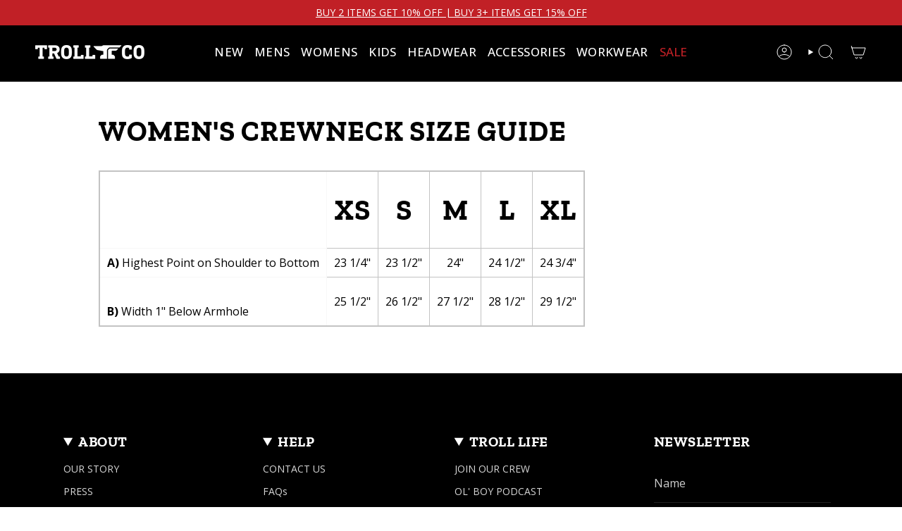

--- FILE ---
content_type: text/html; charset=utf-8
request_url: https://trollcoclothing.com/pages/womens-crewneck-size-guide
body_size: 43603
content:
<!DOCTYPE html>
<html class="no-js no-touch supports-no-cookies" lang="en">
  <head>
    <!-- Google Analytics -->
    <script async src="https://www.googletagmanager.com/gtag/js?id=G-G5907GNDR7"></script>
    <script async src="https://www.googletagmanager.com/gtag/js?id=AW-391602848"></script>
    <script>
      window.dataLayer = window.dataLayer || [];
      function gtag() { dataLayer.push(arguments); }
      gtag('js', new Date());
      gtag('config', 'G-G5907GNDR7');
      gtag('config', 'AW-391602848');
    </script>

    <meta name="google-site-verification" content="YNlFhKyloXAs7OZrdTEiC4q5RCQVVN3K2XslHpR28go" />

    <script>window.performance && window.performance.mark && window.performance.mark('shopify.content_for_header.start');</script><meta name="google-site-verification" content="DO5dcc4omBRwq6pY5YdycdVuHZQ8CuVI5ii5RfoxDyg">
<meta id="shopify-digital-wallet" name="shopify-digital-wallet" content="/12821673/digital_wallets/dialog">
<meta name="shopify-checkout-api-token" content="0b31b2be44f5f6ac75ebc2c562ba7a6b">
<meta id="in-context-paypal-metadata" data-shop-id="12821673" data-venmo-supported="false" data-environment="production" data-locale="en_US" data-paypal-v4="true" data-currency="USD">
<script async="async" src="/checkouts/internal/preloads.js?locale=en-US"></script>
<link rel="preconnect" href="https://shop.app" crossorigin="anonymous">
<script async="async" src="https://shop.app/checkouts/internal/preloads.js?locale=en-US&shop_id=12821673" crossorigin="anonymous"></script>
<script id="apple-pay-shop-capabilities" type="application/json">{"shopId":12821673,"countryCode":"CA","currencyCode":"USD","merchantCapabilities":["supports3DS"],"merchantId":"gid:\/\/shopify\/Shop\/12821673","merchantName":"Troll Co.","requiredBillingContactFields":["postalAddress","email"],"requiredShippingContactFields":["postalAddress","email"],"shippingType":"shipping","supportedNetworks":["visa","masterCard","amex","discover","jcb"],"total":{"type":"pending","label":"Troll Co.","amount":"1.00"},"shopifyPaymentsEnabled":true,"supportsSubscriptions":true}</script>
<script id="shopify-features" type="application/json">{"accessToken":"0b31b2be44f5f6ac75ebc2c562ba7a6b","betas":["rich-media-storefront-analytics"],"domain":"trollcoclothing.com","predictiveSearch":true,"shopId":12821673,"locale":"en"}</script>
<script>var Shopify = Shopify || {};
Shopify.shop = "trollcoclothing-com.myshopify.com";
Shopify.locale = "en";
Shopify.currency = {"active":"USD","rate":"1.0"};
Shopify.country = "US";
Shopify.theme = {"name":"1\/1 Buy More Save More - Free Shipping Ends","id":160366166105,"schema_name":"Broadcast","schema_version":"6.1.0","theme_store_id":null,"role":"main"};
Shopify.theme.handle = "null";
Shopify.theme.style = {"id":null,"handle":null};
Shopify.cdnHost = "trollcoclothing.com/cdn";
Shopify.routes = Shopify.routes || {};
Shopify.routes.root = "/";</script>
<script type="module">!function(o){(o.Shopify=o.Shopify||{}).modules=!0}(window);</script>
<script>!function(o){function n(){var o=[];function n(){o.push(Array.prototype.slice.apply(arguments))}return n.q=o,n}var t=o.Shopify=o.Shopify||{};t.loadFeatures=n(),t.autoloadFeatures=n()}(window);</script>
<script>
  window.ShopifyPay = window.ShopifyPay || {};
  window.ShopifyPay.apiHost = "shop.app\/pay";
  window.ShopifyPay.redirectState = null;
</script>
<script id="shop-js-analytics" type="application/json">{"pageType":"page"}</script>
<script defer="defer" async type="module" src="//trollcoclothing.com/cdn/shopifycloud/shop-js/modules/v2/client.init-shop-cart-sync_BT-GjEfc.en.esm.js"></script>
<script defer="defer" async type="module" src="//trollcoclothing.com/cdn/shopifycloud/shop-js/modules/v2/chunk.common_D58fp_Oc.esm.js"></script>
<script defer="defer" async type="module" src="//trollcoclothing.com/cdn/shopifycloud/shop-js/modules/v2/chunk.modal_xMitdFEc.esm.js"></script>
<script type="module">
  await import("//trollcoclothing.com/cdn/shopifycloud/shop-js/modules/v2/client.init-shop-cart-sync_BT-GjEfc.en.esm.js");
await import("//trollcoclothing.com/cdn/shopifycloud/shop-js/modules/v2/chunk.common_D58fp_Oc.esm.js");
await import("//trollcoclothing.com/cdn/shopifycloud/shop-js/modules/v2/chunk.modal_xMitdFEc.esm.js");

  window.Shopify.SignInWithShop?.initShopCartSync?.({"fedCMEnabled":true,"windoidEnabled":true});

</script>
<script>
  window.Shopify = window.Shopify || {};
  if (!window.Shopify.featureAssets) window.Shopify.featureAssets = {};
  window.Shopify.featureAssets['shop-js'] = {"shop-cart-sync":["modules/v2/client.shop-cart-sync_DZOKe7Ll.en.esm.js","modules/v2/chunk.common_D58fp_Oc.esm.js","modules/v2/chunk.modal_xMitdFEc.esm.js"],"init-fed-cm":["modules/v2/client.init-fed-cm_B6oLuCjv.en.esm.js","modules/v2/chunk.common_D58fp_Oc.esm.js","modules/v2/chunk.modal_xMitdFEc.esm.js"],"shop-cash-offers":["modules/v2/client.shop-cash-offers_D2sdYoxE.en.esm.js","modules/v2/chunk.common_D58fp_Oc.esm.js","modules/v2/chunk.modal_xMitdFEc.esm.js"],"shop-login-button":["modules/v2/client.shop-login-button_QeVjl5Y3.en.esm.js","modules/v2/chunk.common_D58fp_Oc.esm.js","modules/v2/chunk.modal_xMitdFEc.esm.js"],"pay-button":["modules/v2/client.pay-button_DXTOsIq6.en.esm.js","modules/v2/chunk.common_D58fp_Oc.esm.js","modules/v2/chunk.modal_xMitdFEc.esm.js"],"shop-button":["modules/v2/client.shop-button_DQZHx9pm.en.esm.js","modules/v2/chunk.common_D58fp_Oc.esm.js","modules/v2/chunk.modal_xMitdFEc.esm.js"],"avatar":["modules/v2/client.avatar_BTnouDA3.en.esm.js"],"init-windoid":["modules/v2/client.init-windoid_CR1B-cfM.en.esm.js","modules/v2/chunk.common_D58fp_Oc.esm.js","modules/v2/chunk.modal_xMitdFEc.esm.js"],"init-shop-for-new-customer-accounts":["modules/v2/client.init-shop-for-new-customer-accounts_C_vY_xzh.en.esm.js","modules/v2/client.shop-login-button_QeVjl5Y3.en.esm.js","modules/v2/chunk.common_D58fp_Oc.esm.js","modules/v2/chunk.modal_xMitdFEc.esm.js"],"init-shop-email-lookup-coordinator":["modules/v2/client.init-shop-email-lookup-coordinator_BI7n9ZSv.en.esm.js","modules/v2/chunk.common_D58fp_Oc.esm.js","modules/v2/chunk.modal_xMitdFEc.esm.js"],"init-shop-cart-sync":["modules/v2/client.init-shop-cart-sync_BT-GjEfc.en.esm.js","modules/v2/chunk.common_D58fp_Oc.esm.js","modules/v2/chunk.modal_xMitdFEc.esm.js"],"shop-toast-manager":["modules/v2/client.shop-toast-manager_DiYdP3xc.en.esm.js","modules/v2/chunk.common_D58fp_Oc.esm.js","modules/v2/chunk.modal_xMitdFEc.esm.js"],"init-customer-accounts":["modules/v2/client.init-customer-accounts_D9ZNqS-Q.en.esm.js","modules/v2/client.shop-login-button_QeVjl5Y3.en.esm.js","modules/v2/chunk.common_D58fp_Oc.esm.js","modules/v2/chunk.modal_xMitdFEc.esm.js"],"init-customer-accounts-sign-up":["modules/v2/client.init-customer-accounts-sign-up_iGw4briv.en.esm.js","modules/v2/client.shop-login-button_QeVjl5Y3.en.esm.js","modules/v2/chunk.common_D58fp_Oc.esm.js","modules/v2/chunk.modal_xMitdFEc.esm.js"],"shop-follow-button":["modules/v2/client.shop-follow-button_CqMgW2wH.en.esm.js","modules/v2/chunk.common_D58fp_Oc.esm.js","modules/v2/chunk.modal_xMitdFEc.esm.js"],"checkout-modal":["modules/v2/client.checkout-modal_xHeaAweL.en.esm.js","modules/v2/chunk.common_D58fp_Oc.esm.js","modules/v2/chunk.modal_xMitdFEc.esm.js"],"shop-login":["modules/v2/client.shop-login_D91U-Q7h.en.esm.js","modules/v2/chunk.common_D58fp_Oc.esm.js","modules/v2/chunk.modal_xMitdFEc.esm.js"],"lead-capture":["modules/v2/client.lead-capture_BJmE1dJe.en.esm.js","modules/v2/chunk.common_D58fp_Oc.esm.js","modules/v2/chunk.modal_xMitdFEc.esm.js"],"payment-terms":["modules/v2/client.payment-terms_Ci9AEqFq.en.esm.js","modules/v2/chunk.common_D58fp_Oc.esm.js","modules/v2/chunk.modal_xMitdFEc.esm.js"]};
</script>
<script>(function() {
  var isLoaded = false;
  function asyncLoad() {
    if (isLoaded) return;
    isLoaded = true;
    var urls = ["https:\/\/shopifycdn.aaawebstore.com\/formbuilder\/appfiles\/aaa_form_builder_script_minify_v1.js?shop=trollcoclothing-com.myshopify.com","https:\/\/cdn.verifypass.com\/seller\/launcher.js?shop=trollcoclothing-com.myshopify.com","https:\/\/cdn-loyalty.yotpo.com\/loader\/WfjHeglU0arIO9Rtm1ModA.js?shop=trollcoclothing-com.myshopify.com","https:\/\/instafeed.nfcube.com\/cdn\/a14b9d16566a300049df054dee7fcd55.js?shop=trollcoclothing-com.myshopify.com","https:\/\/assets.tapcart.com\/__tc-ck-loader\/index.js?appId=WPGdveC7d9\u0026environment=production\u0026shop=trollcoclothing-com.myshopify.com","https:\/\/cdn.attn.tv\/trollco\/dtag.js?shop=trollcoclothing-com.myshopify.com","\/\/cdn.shopify.com\/proxy\/0e21d864df309c3d74cd27be00e47103c001f28fece705ac60594715e8d03044\/shopify-script-tags.s3.eu-west-1.amazonaws.com\/smartseo\/instantpage.js?shop=trollcoclothing-com.myshopify.com\u0026sp-cache-control=cHVibGljLCBtYXgtYWdlPTkwMA","https:\/\/sapp.multivariants.com\/gate\/out\/sys\/js\/init.js?shop=trollcoclothing-com.myshopify.com","https:\/\/tools.luckyorange.com\/core\/lo.js?site-id=573cc6dd\u0026shop=trollcoclothing-com.myshopify.com","https:\/\/cdn.tapcart.com\/webbridge-sdk\/webbridge.umd.js?shop=trollcoclothing-com.myshopify.com","https:\/\/config.gorgias.chat\/bundle-loader\/01GYCCF3QDC26RE07XTFW854RJ?source=shopify1click\u0026shop=trollcoclothing-com.myshopify.com","https:\/\/cdn.shipinsure.io\/si-widget-v2.js?shop_name=trollcoclothing-com.myshopify.com\u0026shop=trollcoclothing-com.myshopify.com","https:\/\/cdn.9gtb.com\/loader.js?g_cvt_id=93ea8cb9-474f-4f9e-a26b-36929ac31339\u0026shop=trollcoclothing-com.myshopify.com"];
    for (var i = 0; i < urls.length; i++) {
      var s = document.createElement('script');
      s.type = 'text/javascript';
      s.async = true;
      s.src = urls[i];
      var x = document.getElementsByTagName('script')[0];
      x.parentNode.insertBefore(s, x);
    }
  };
  if(window.attachEvent) {
    window.attachEvent('onload', asyncLoad);
  } else {
    window.addEventListener('load', asyncLoad, false);
  }
})();</script>
<script id="__st">var __st={"a":12821673,"offset":-25200,"reqid":"eeb88658-87f1-473d-8d69-1a34dd9488bc-1769167364","pageurl":"trollcoclothing.com\/pages\/womens-crewneck-size-guide","s":"pages-90134020185","u":"92f1de59f872","p":"page","rtyp":"page","rid":90134020185};</script>
<script>window.ShopifyPaypalV4VisibilityTracking = true;</script>
<script id="captcha-bootstrap">!function(){'use strict';const t='contact',e='account',n='new_comment',o=[[t,t],['blogs',n],['comments',n],[t,'customer']],c=[[e,'customer_login'],[e,'guest_login'],[e,'recover_customer_password'],[e,'create_customer']],r=t=>t.map((([t,e])=>`form[action*='/${t}']:not([data-nocaptcha='true']) input[name='form_type'][value='${e}']`)).join(','),a=t=>()=>t?[...document.querySelectorAll(t)].map((t=>t.form)):[];function s(){const t=[...o],e=r(t);return a(e)}const i='password',u='form_key',d=['recaptcha-v3-token','g-recaptcha-response','h-captcha-response',i],f=()=>{try{return window.sessionStorage}catch{return}},m='__shopify_v',_=t=>t.elements[u];function p(t,e,n=!1){try{const o=window.sessionStorage,c=JSON.parse(o.getItem(e)),{data:r}=function(t){const{data:e,action:n}=t;return t[m]||n?{data:e,action:n}:{data:t,action:n}}(c);for(const[e,n]of Object.entries(r))t.elements[e]&&(t.elements[e].value=n);n&&o.removeItem(e)}catch(o){console.error('form repopulation failed',{error:o})}}const l='form_type',E='cptcha';function T(t){t.dataset[E]=!0}const w=window,h=w.document,L='Shopify',v='ce_forms',y='captcha';let A=!1;((t,e)=>{const n=(g='f06e6c50-85a8-45c8-87d0-21a2b65856fe',I='https://cdn.shopify.com/shopifycloud/storefront-forms-hcaptcha/ce_storefront_forms_captcha_hcaptcha.v1.5.2.iife.js',D={infoText:'Protected by hCaptcha',privacyText:'Privacy',termsText:'Terms'},(t,e,n)=>{const o=w[L][v],c=o.bindForm;if(c)return c(t,g,e,D).then(n);var r;o.q.push([[t,g,e,D],n]),r=I,A||(h.body.append(Object.assign(h.createElement('script'),{id:'captcha-provider',async:!0,src:r})),A=!0)});var g,I,D;w[L]=w[L]||{},w[L][v]=w[L][v]||{},w[L][v].q=[],w[L][y]=w[L][y]||{},w[L][y].protect=function(t,e){n(t,void 0,e),T(t)},Object.freeze(w[L][y]),function(t,e,n,w,h,L){const[v,y,A,g]=function(t,e,n){const i=e?o:[],u=t?c:[],d=[...i,...u],f=r(d),m=r(i),_=r(d.filter((([t,e])=>n.includes(e))));return[a(f),a(m),a(_),s()]}(w,h,L),I=t=>{const e=t.target;return e instanceof HTMLFormElement?e:e&&e.form},D=t=>v().includes(t);t.addEventListener('submit',(t=>{const e=I(t);if(!e)return;const n=D(e)&&!e.dataset.hcaptchaBound&&!e.dataset.recaptchaBound,o=_(e),c=g().includes(e)&&(!o||!o.value);(n||c)&&t.preventDefault(),c&&!n&&(function(t){try{if(!f())return;!function(t){const e=f();if(!e)return;const n=_(t);if(!n)return;const o=n.value;o&&e.removeItem(o)}(t);const e=Array.from(Array(32),(()=>Math.random().toString(36)[2])).join('');!function(t,e){_(t)||t.append(Object.assign(document.createElement('input'),{type:'hidden',name:u})),t.elements[u].value=e}(t,e),function(t,e){const n=f();if(!n)return;const o=[...t.querySelectorAll(`input[type='${i}']`)].map((({name:t})=>t)),c=[...d,...o],r={};for(const[a,s]of new FormData(t).entries())c.includes(a)||(r[a]=s);n.setItem(e,JSON.stringify({[m]:1,action:t.action,data:r}))}(t,e)}catch(e){console.error('failed to persist form',e)}}(e),e.submit())}));const S=(t,e)=>{t&&!t.dataset[E]&&(n(t,e.some((e=>e===t))),T(t))};for(const o of['focusin','change'])t.addEventListener(o,(t=>{const e=I(t);D(e)&&S(e,y())}));const B=e.get('form_key'),M=e.get(l),P=B&&M;t.addEventListener('DOMContentLoaded',(()=>{const t=y();if(P)for(const e of t)e.elements[l].value===M&&p(e,B);[...new Set([...A(),...v().filter((t=>'true'===t.dataset.shopifyCaptcha))])].forEach((e=>S(e,t)))}))}(h,new URLSearchParams(w.location.search),n,t,e,['guest_login'])})(!0,!0)}();</script>
<script integrity="sha256-4kQ18oKyAcykRKYeNunJcIwy7WH5gtpwJnB7kiuLZ1E=" data-source-attribution="shopify.loadfeatures" defer="defer" src="//trollcoclothing.com/cdn/shopifycloud/storefront/assets/storefront/load_feature-a0a9edcb.js" crossorigin="anonymous"></script>
<script crossorigin="anonymous" defer="defer" src="//trollcoclothing.com/cdn/shopifycloud/storefront/assets/shopify_pay/storefront-65b4c6d7.js?v=20250812"></script>
<script data-source-attribution="shopify.dynamic_checkout.dynamic.init">var Shopify=Shopify||{};Shopify.PaymentButton=Shopify.PaymentButton||{isStorefrontPortableWallets:!0,init:function(){window.Shopify.PaymentButton.init=function(){};var t=document.createElement("script");t.src="https://trollcoclothing.com/cdn/shopifycloud/portable-wallets/latest/portable-wallets.en.js",t.type="module",document.head.appendChild(t)}};
</script>
<script data-source-attribution="shopify.dynamic_checkout.buyer_consent">
  function portableWalletsHideBuyerConsent(e){var t=document.getElementById("shopify-buyer-consent"),n=document.getElementById("shopify-subscription-policy-button");t&&n&&(t.classList.add("hidden"),t.setAttribute("aria-hidden","true"),n.removeEventListener("click",e))}function portableWalletsShowBuyerConsent(e){var t=document.getElementById("shopify-buyer-consent"),n=document.getElementById("shopify-subscription-policy-button");t&&n&&(t.classList.remove("hidden"),t.removeAttribute("aria-hidden"),n.addEventListener("click",e))}window.Shopify?.PaymentButton&&(window.Shopify.PaymentButton.hideBuyerConsent=portableWalletsHideBuyerConsent,window.Shopify.PaymentButton.showBuyerConsent=portableWalletsShowBuyerConsent);
</script>
<script data-source-attribution="shopify.dynamic_checkout.cart.bootstrap">document.addEventListener("DOMContentLoaded",(function(){function t(){return document.querySelector("shopify-accelerated-checkout-cart, shopify-accelerated-checkout")}if(t())Shopify.PaymentButton.init();else{new MutationObserver((function(e,n){t()&&(Shopify.PaymentButton.init(),n.disconnect())})).observe(document.body,{childList:!0,subtree:!0})}}));
</script>
<script id='scb4127' type='text/javascript' async='' src='https://trollcoclothing.com/cdn/shopifycloud/privacy-banner/storefront-banner.js'></script><link id="shopify-accelerated-checkout-styles" rel="stylesheet" media="screen" href="https://trollcoclothing.com/cdn/shopifycloud/portable-wallets/latest/accelerated-checkout-backwards-compat.css" crossorigin="anonymous">
<style id="shopify-accelerated-checkout-cart">
        #shopify-buyer-consent {
  margin-top: 1em;
  display: inline-block;
  width: 100%;
}

#shopify-buyer-consent.hidden {
  display: none;
}

#shopify-subscription-policy-button {
  background: none;
  border: none;
  padding: 0;
  text-decoration: underline;
  font-size: inherit;
  cursor: pointer;
}

#shopify-subscription-policy-button::before {
  box-shadow: none;
}

      </style>

<script>window.performance && window.performance.mark && window.performance.mark('shopify.content_for_header.end');</script>
<meta charset="UTF-8">
<meta http-equiv="X-UA-Compatible" content="IE=edge">
<meta name="viewport" content="width=device-width,initial-scale=1"><meta name="theme-color" content="#c12026">
<link rel="canonical" href="https://trollcoclothing.com/pages/womens-crewneck-size-guide">

<!-- ======================= Broadcast Theme V6.1.0 ========================= -->


  <link rel="icon" type="image/png" href="//trollcoclothing.com/cdn/shop/files/IMG_0004.png?crop=center&height=32&v=1747341015&width=32">

<link rel="preconnect" href="https://fonts.shopifycdn.com" crossorigin><!-- Title and description ================================================ -->


<title>
    
    Women&#39;s Crewneck Size Guide
    
    
    
      &ndash; Troll Co.
    
  </title>


  <meta name="description" content="XS S M L XL A) Highest Point on Shoulder to Bottom 23 1/4&quot; 23 1/2&quot; 24&quot; 24 1/2&quot; 24 3/4&quot;   B) Width 1&quot; Below Armhole 25 1/2&quot; 26 1/2&quot; 27 1/2&quot; 28 1/2&quot; 29 1/2&quot;">


<meta property="og:site_name" content="Troll Co.">
<meta property="og:url" content="https://trollcoclothing.com/pages/womens-crewneck-size-guide">
<meta property="og:title" content="Women&#39;s Crewneck Size Guide">
<meta property="og:type" content="website">
<meta property="og:description" content="XS S M L XL A) Highest Point on Shoulder to Bottom 23 1/4&quot; 23 1/2&quot; 24&quot; 24 1/2&quot; 24 3/4&quot;   B) Width 1&quot; Below Armhole 25 1/2&quot; 26 1/2&quot; 27 1/2&quot; 28 1/2&quot; 29 1/2&quot;"><meta property="og:image" content="http://trollcoclothing.com/cdn/shop/files/SharingImage_008aecd4-9a0f-425b-ab51-fc48392cf80b.jpg?v=1618253635">
  <meta property="og:image:secure_url" content="https://trollcoclothing.com/cdn/shop/files/SharingImage_008aecd4-9a0f-425b-ab51-fc48392cf80b.jpg?v=1618253635">
  <meta property="og:image:width" content="1200">
  <meta property="og:image:height" content="628"><meta name="twitter:card" content="summary_large_image">
<meta name="twitter:title" content="Women&#39;s Crewneck Size Guide">
<meta name="twitter:description" content="XS S M L XL A) Highest Point on Shoulder to Bottom 23 1/4&quot; 23 1/2&quot; 24&quot; 24 1/2&quot; 24 3/4&quot;   B) Width 1&quot; Below Armhole 25 1/2&quot; 26 1/2&quot; 27 1/2&quot; 28 1/2&quot; 29 1/2&quot;">
<!-- CSS ================================================================== -->
<style data-shopify>
  @font-face {
  font-family: "Zilla Slab";
  font-weight: 700;
  font-style: normal;
  font-display: swap;
  src: url("//trollcoclothing.com/cdn/fonts/zilla_slab/zillaslab_n7.61efd4e8cca838e46217a7d59dfa90852f6e955c.woff2") format("woff2"),
       url("//trollcoclothing.com/cdn/fonts/zilla_slab/zillaslab_n7.13e17334886b02148a8b4c1e433d5a94a5bf2b06.woff") format("woff");
}

  @font-face {
  font-family: "Open Sans";
  font-weight: 400;
  font-style: normal;
  font-display: swap;
  src: url("//trollcoclothing.com/cdn/fonts/open_sans/opensans_n4.c32e4d4eca5273f6d4ee95ddf54b5bbb75fc9b61.woff2") format("woff2"),
       url("//trollcoclothing.com/cdn/fonts/open_sans/opensans_n4.5f3406f8d94162b37bfa232b486ac93ee892406d.woff") format("woff");
}

  @font-face {
  font-family: "Open Sans";
  font-weight: 400;
  font-style: normal;
  font-display: swap;
  src: url("//trollcoclothing.com/cdn/fonts/open_sans/opensans_n4.c32e4d4eca5273f6d4ee95ddf54b5bbb75fc9b61.woff2") format("woff2"),
       url("//trollcoclothing.com/cdn/fonts/open_sans/opensans_n4.5f3406f8d94162b37bfa232b486ac93ee892406d.woff") format("woff");
}

  @font-face {
  font-family: "Open Sans";
  font-weight: 400;
  font-style: normal;
  font-display: swap;
  src: url("//trollcoclothing.com/cdn/fonts/open_sans/opensans_n4.c32e4d4eca5273f6d4ee95ddf54b5bbb75fc9b61.woff2") format("woff2"),
       url("//trollcoclothing.com/cdn/fonts/open_sans/opensans_n4.5f3406f8d94162b37bfa232b486ac93ee892406d.woff") format("woff");
}

  @font-face {
  font-family: "Open Sans";
  font-weight: 400;
  font-style: normal;
  font-display: swap;
  src: url("//trollcoclothing.com/cdn/fonts/open_sans/opensans_n4.c32e4d4eca5273f6d4ee95ddf54b5bbb75fc9b61.woff2") format("woff2"),
       url("//trollcoclothing.com/cdn/fonts/open_sans/opensans_n4.5f3406f8d94162b37bfa232b486ac93ee892406d.woff") format("woff");
}


  
    @font-face {
  font-family: "Open Sans";
  font-weight: 500;
  font-style: normal;
  font-display: swap;
  src: url("//trollcoclothing.com/cdn/fonts/open_sans/opensans_n5.500dcf21ddee5bc5855ad3a20394d3bc363c217c.woff2") format("woff2"),
       url("//trollcoclothing.com/cdn/fonts/open_sans/opensans_n5.af1a06d824dccfb4d400ba874ef19176651ec834.woff") format("woff");
}

  

  
    @font-face {
  font-family: "Open Sans";
  font-weight: 400;
  font-style: italic;
  font-display: swap;
  src: url("//trollcoclothing.com/cdn/fonts/open_sans/opensans_i4.6f1d45f7a46916cc95c694aab32ecbf7509cbf33.woff2") format("woff2"),
       url("//trollcoclothing.com/cdn/fonts/open_sans/opensans_i4.4efaa52d5a57aa9a57c1556cc2b7465d18839daa.woff") format("woff");
}

  

  
    @font-face {
  font-family: "Open Sans";
  font-weight: 500;
  font-style: italic;
  font-display: swap;
  src: url("//trollcoclothing.com/cdn/fonts/open_sans/opensans_i5.3ead07c98afbb2e3ec3fe4a47b127b51213a1971.woff2") format("woff2"),
       url("//trollcoclothing.com/cdn/fonts/open_sans/opensans_i5.b00ab1ae87e1c84d69a00cf4ca69626559fa5f8c.woff") format("woff");
}

  

  
    @font-face {
  font-family: "Open Sans";
  font-weight: 500;
  font-style: normal;
  font-display: swap;
  src: url("//trollcoclothing.com/cdn/fonts/open_sans/opensans_n5.500dcf21ddee5bc5855ad3a20394d3bc363c217c.woff2") format("woff2"),
       url("//trollcoclothing.com/cdn/fonts/open_sans/opensans_n5.af1a06d824dccfb4d400ba874ef19176651ec834.woff") format("woff");
}

  

  

  
    :root,
    .color-scheme-1 {--COLOR-BG-GRADIENT: #ffffff;
      --COLOR-BG: #ffffff;
      --COLOR-BG-RGB: 255, 255, 255;

      --COLOR-BG-ACCENT: #f7f9fa;
      --COLOR-BG-ACCENT-LIGHTEN: #ffffff;

      /* === Link Color ===*/

      --COLOR-LINK: #63656a;
      --COLOR-LINK-HOVER: rgba(99, 101, 106, 0.7);
      --COLOR-LINK-OPPOSITE: #ffffff;

      --COLOR-TEXT: #000000;
      --COLOR-TEXT-HOVER: rgba(0, 0, 0, 0.7);
      --COLOR-TEXT-LIGHT: #4d4d4d;
      --COLOR-TEXT-DARK: #000000;
      --COLOR-TEXT-A5:  rgba(0, 0, 0, 0.05);
      --COLOR-TEXT-A35: rgba(0, 0, 0, 0.35);
      --COLOR-TEXT-A50: rgba(0, 0, 0, 0.5);
      --COLOR-TEXT-A80: rgba(0, 0, 0, 0.8);


      --COLOR-BORDER: rgb(247, 247, 247);
      --COLOR-BORDER-LIGHT: #fafafa;
      --COLOR-BORDER-DARK: #c4c4c4;
      --COLOR-BORDER-HAIRLINE: #f7f7f7;

      --overlay-bg: #000000;

      /* === Bright color ===*/
      --COLOR-ACCENT: #c12026;
      --COLOR-ACCENT-HOVER: #870e12;
      --COLOR-ACCENT-FADE: rgba(193, 32, 38, 0.05);
      --COLOR-ACCENT-LIGHT: #f98185;

      /* === Default Cart Gradient ===*/

      --FREE-SHIPPING-GRADIENT: linear-gradient(to right, var(--COLOR-ACCENT-LIGHT) 0%, var(--accent) 100%);

      /* === Buttons ===*/
      --BTN-PRIMARY-BG: #000000;
      --BTN-PRIMARY-TEXT: #ffffff;
      --BTN-PRIMARY-BORDER: #000000;

      
      
        --BTN-PRIMARY-BG-BRIGHTER: #1a1a1a;
      

      --BTN-SECONDARY-BG: #c12026;
      --BTN-SECONDARY-TEXT: #ffffff;
      --BTN-SECONDARY-BORDER: #c12026;

      
      
        --BTN-SECONDARY-BG-BRIGHTER: #ab1c22;
      

      
--COLOR-BG-BRIGHTER: #f2f2f2;

      --COLOR-BG-ALPHA-25: rgba(255, 255, 255, 0.25);
      --COLOR-BG-TRANSPARENT: rgba(255, 255, 255, 0);--COLOR-FOOTER-BG-HAIRLINE: #f7f7f7;

      /* Dynamic color variables */
      --accent: var(--COLOR-ACCENT);
      --accent-fade: var(--COLOR-ACCENT-FADE);
      --accent-hover: var(--COLOR-ACCENT-HOVER);
      --border: var(--COLOR-BORDER);
      --border-dark: var(--COLOR-BORDER-DARK);
      --border-light: var(--COLOR-BORDER-LIGHT);
      --border-hairline: var(--COLOR-BORDER-HAIRLINE);
      --bg: var(--COLOR-BG-GRADIENT, var(--COLOR-BG));
      --bg-accent: var(--COLOR-BG-ACCENT);
      --bg-accent-lighten: var(--COLOR-BG-ACCENT-LIGHTEN);
      --icons: var(--COLOR-TEXT);
      --link: var(--COLOR-LINK);
      --link-hover: var(--COLOR-LINK-HOVER);
      --link-opposite: var(--COLOR-LINK-OPPOSITE);
      --text: var(--COLOR-TEXT);
      --text-dark: var(--COLOR-TEXT-DARK);
      --text-light: var(--COLOR-TEXT-LIGHT);
      --text-hover: var(--COLOR-TEXT-HOVER);
      --text-a5: var(--COLOR-TEXT-A5);
      --text-a35: var(--COLOR-TEXT-A35);
      --text-a50: var(--COLOR-TEXT-A50);
      --text-a80: var(--COLOR-TEXT-A80);
    }
  
    
    .color-scheme-2 {--COLOR-BG-GRADIENT: #000000;
      --COLOR-BG: #000000;
      --COLOR-BG-RGB: 0, 0, 0;

      --COLOR-BG-ACCENT: #f7f9fa;
      --COLOR-BG-ACCENT-LIGHTEN: #ffffff;

      /* === Link Color ===*/

      --COLOR-LINK: #d7d7d7;
      --COLOR-LINK-HOVER: rgba(215, 215, 215, 0.7);
      --COLOR-LINK-OPPOSITE: #000000;

      --COLOR-TEXT: #ffffff;
      --COLOR-TEXT-HOVER: rgba(255, 255, 255, 0.7);
      --COLOR-TEXT-LIGHT: #b3b3b3;
      --COLOR-TEXT-DARK: #d9d9d9;
      --COLOR-TEXT-A5:  rgba(255, 255, 255, 0.05);
      --COLOR-TEXT-A35: rgba(255, 255, 255, 0.35);
      --COLOR-TEXT-A50: rgba(255, 255, 255, 0.5);
      --COLOR-TEXT-A80: rgba(255, 255, 255, 0.8);


      --COLOR-BORDER: rgb(247, 247, 247);
      --COLOR-BORDER-LIGHT: #949494;
      --COLOR-BORDER-DARK: #c4c4c4;
      --COLOR-BORDER-HAIRLINE: #000000;

      --overlay-bg: #000000;

      /* === Bright color ===*/
      --COLOR-ACCENT: #c12026;
      --COLOR-ACCENT-HOVER: #870e12;
      --COLOR-ACCENT-FADE: rgba(193, 32, 38, 0.05);
      --COLOR-ACCENT-LIGHT: #f98185;

      /* === Default Cart Gradient ===*/

      --FREE-SHIPPING-GRADIENT: linear-gradient(to right, var(--COLOR-ACCENT-LIGHT) 0%, var(--accent) 100%);

      /* === Buttons ===*/
      --BTN-PRIMARY-BG: #000000;
      --BTN-PRIMARY-TEXT: #ffffff;
      --BTN-PRIMARY-BORDER: #000000;

      
      
        --BTN-PRIMARY-BG-BRIGHTER: #1a1a1a;
      

      --BTN-SECONDARY-BG: #c12026;
      --BTN-SECONDARY-TEXT: #ffffff;
      --BTN-SECONDARY-BORDER: #c12026;

      
      
        --BTN-SECONDARY-BG-BRIGHTER: #ab1c22;
      

      
--COLOR-BG-BRIGHTER: #1a1a1a;

      --COLOR-BG-ALPHA-25: rgba(0, 0, 0, 0.25);
      --COLOR-BG-TRANSPARENT: rgba(0, 0, 0, 0);--COLOR-FOOTER-BG-HAIRLINE: #080808;

      /* Dynamic color variables */
      --accent: var(--COLOR-ACCENT);
      --accent-fade: var(--COLOR-ACCENT-FADE);
      --accent-hover: var(--COLOR-ACCENT-HOVER);
      --border: var(--COLOR-BORDER);
      --border-dark: var(--COLOR-BORDER-DARK);
      --border-light: var(--COLOR-BORDER-LIGHT);
      --border-hairline: var(--COLOR-BORDER-HAIRLINE);
      --bg: var(--COLOR-BG-GRADIENT, var(--COLOR-BG));
      --bg-accent: var(--COLOR-BG-ACCENT);
      --bg-accent-lighten: var(--COLOR-BG-ACCENT-LIGHTEN);
      --icons: var(--COLOR-TEXT);
      --link: var(--COLOR-LINK);
      --link-hover: var(--COLOR-LINK-HOVER);
      --link-opposite: var(--COLOR-LINK-OPPOSITE);
      --text: var(--COLOR-TEXT);
      --text-dark: var(--COLOR-TEXT-DARK);
      --text-light: var(--COLOR-TEXT-LIGHT);
      --text-hover: var(--COLOR-TEXT-HOVER);
      --text-a5: var(--COLOR-TEXT-A5);
      --text-a35: var(--COLOR-TEXT-A35);
      --text-a50: var(--COLOR-TEXT-A50);
      --text-a80: var(--COLOR-TEXT-A80);
    }
  
    
    .color-scheme-3 {--COLOR-BG-GRADIENT: #c12026;
      --COLOR-BG: #c12026;
      --COLOR-BG-RGB: 193, 32, 38;

      --COLOR-BG-ACCENT: #f7f9fa;
      --COLOR-BG-ACCENT-LIGHTEN: #ffffff;

      /* === Link Color ===*/

      --COLOR-LINK: #ffffff;
      --COLOR-LINK-HOVER: rgba(255, 255, 255, 0.7);
      --COLOR-LINK-OPPOSITE: #000000;

      --COLOR-TEXT: #ffffff;
      --COLOR-TEXT-HOVER: rgba(255, 255, 255, 0.7);
      --COLOR-TEXT-LIGHT: #ecbcbe;
      --COLOR-TEXT-DARK: #d9d9d9;
      --COLOR-TEXT-A5:  rgba(255, 255, 255, 0.05);
      --COLOR-TEXT-A35: rgba(255, 255, 255, 0.35);
      --COLOR-TEXT-A50: rgba(255, 255, 255, 0.5);
      --COLOR-TEXT-A80: rgba(255, 255, 255, 0.8);


      --COLOR-BORDER: rgb(247, 247, 247);
      --COLOR-BORDER-LIGHT: #e1a1a3;
      --COLOR-BORDER-DARK: #c4c4c4;
      --COLOR-BORDER-HAIRLINE: #b41e23;

      --overlay-bg: #000000;

      /* === Bright color ===*/
      --COLOR-ACCENT: #c12026;
      --COLOR-ACCENT-HOVER: #870e12;
      --COLOR-ACCENT-FADE: rgba(193, 32, 38, 0.05);
      --COLOR-ACCENT-LIGHT: #f98185;

      /* === Default Cart Gradient ===*/

      --FREE-SHIPPING-GRADIENT: linear-gradient(to right, var(--COLOR-ACCENT-LIGHT) 0%, var(--accent) 100%);

      /* === Buttons ===*/
      --BTN-PRIMARY-BG: #000000;
      --BTN-PRIMARY-TEXT: #ffffff;
      --BTN-PRIMARY-BORDER: #000000;

      
      
        --BTN-PRIMARY-BG-BRIGHTER: #1a1a1a;
      

      --BTN-SECONDARY-BG: #c12026;
      --BTN-SECONDARY-TEXT: #ffffff;
      --BTN-SECONDARY-BORDER: #c12026;

      
      
        --BTN-SECONDARY-BG-BRIGHTER: #ab1c22;
      

      
--COLOR-BG-BRIGHTER: #ab1c22;

      --COLOR-BG-ALPHA-25: rgba(193, 32, 38, 0.25);
      --COLOR-BG-TRANSPARENT: rgba(193, 32, 38, 0);--COLOR-FOOTER-BG-HAIRLINE: #ce2229;

      /* Dynamic color variables */
      --accent: var(--COLOR-ACCENT);
      --accent-fade: var(--COLOR-ACCENT-FADE);
      --accent-hover: var(--COLOR-ACCENT-HOVER);
      --border: var(--COLOR-BORDER);
      --border-dark: var(--COLOR-BORDER-DARK);
      --border-light: var(--COLOR-BORDER-LIGHT);
      --border-hairline: var(--COLOR-BORDER-HAIRLINE);
      --bg: var(--COLOR-BG-GRADIENT, var(--COLOR-BG));
      --bg-accent: var(--COLOR-BG-ACCENT);
      --bg-accent-lighten: var(--COLOR-BG-ACCENT-LIGHTEN);
      --icons: var(--COLOR-TEXT);
      --link: var(--COLOR-LINK);
      --link-hover: var(--COLOR-LINK-HOVER);
      --link-opposite: var(--COLOR-LINK-OPPOSITE);
      --text: var(--COLOR-TEXT);
      --text-dark: var(--COLOR-TEXT-DARK);
      --text-light: var(--COLOR-TEXT-LIGHT);
      --text-hover: var(--COLOR-TEXT-HOVER);
      --text-a5: var(--COLOR-TEXT-A5);
      --text-a35: var(--COLOR-TEXT-A35);
      --text-a50: var(--COLOR-TEXT-A50);
      --text-a80: var(--COLOR-TEXT-A80);
    }
  
    
    .color-scheme-4 {--COLOR-BG-GRADIENT: #000000;
      --COLOR-BG: #000000;
      --COLOR-BG-RGB: 0, 0, 0;

      --COLOR-BG-ACCENT: #f7f9fa;
      --COLOR-BG-ACCENT-LIGHTEN: #ffffff;

      /* === Link Color ===*/

      --COLOR-LINK: #ffffff;
      --COLOR-LINK-HOVER: rgba(255, 255, 255, 0.7);
      --COLOR-LINK-OPPOSITE: #000000;

      --COLOR-TEXT: #ffffff;
      --COLOR-TEXT-HOVER: rgba(255, 255, 255, 0.7);
      --COLOR-TEXT-LIGHT: #b3b3b3;
      --COLOR-TEXT-DARK: #d9d9d9;
      --COLOR-TEXT-A5:  rgba(255, 255, 255, 0.05);
      --COLOR-TEXT-A35: rgba(255, 255, 255, 0.35);
      --COLOR-TEXT-A50: rgba(255, 255, 255, 0.5);
      --COLOR-TEXT-A80: rgba(255, 255, 255, 0.8);


      --COLOR-BORDER: rgb(243, 243, 243);
      --COLOR-BORDER-LIGHT: #929292;
      --COLOR-BORDER-DARK: #c0c0c0;
      --COLOR-BORDER-HAIRLINE: #000000;

      --overlay-bg: #000000;

      /* === Bright color ===*/
      --COLOR-ACCENT: #c12026;
      --COLOR-ACCENT-HOVER: #870e12;
      --COLOR-ACCENT-FADE: rgba(193, 32, 38, 0.05);
      --COLOR-ACCENT-LIGHT: #f98185;

      /* === Default Cart Gradient ===*/

      --FREE-SHIPPING-GRADIENT: linear-gradient(to right, var(--COLOR-ACCENT-LIGHT) 0%, var(--accent) 100%);

      /* === Buttons ===*/
      --BTN-PRIMARY-BG: #212121;
      --BTN-PRIMARY-TEXT: #ffffff;
      --BTN-PRIMARY-BORDER: #000000;

      
      
        --BTN-PRIMARY-BG-BRIGHTER: #3b3b3b;
      

      --BTN-SECONDARY-BG: #c12026;
      --BTN-SECONDARY-TEXT: #ffffff;
      --BTN-SECONDARY-BORDER: #c12026;

      
      
        --BTN-SECONDARY-BG-BRIGHTER: #ab1c22;
      

      
--COLOR-BG-BRIGHTER: #1a1a1a;

      --COLOR-BG-ALPHA-25: rgba(0, 0, 0, 0.25);
      --COLOR-BG-TRANSPARENT: rgba(0, 0, 0, 0);--COLOR-FOOTER-BG-HAIRLINE: #080808;

      /* Dynamic color variables */
      --accent: var(--COLOR-ACCENT);
      --accent-fade: var(--COLOR-ACCENT-FADE);
      --accent-hover: var(--COLOR-ACCENT-HOVER);
      --border: var(--COLOR-BORDER);
      --border-dark: var(--COLOR-BORDER-DARK);
      --border-light: var(--COLOR-BORDER-LIGHT);
      --border-hairline: var(--COLOR-BORDER-HAIRLINE);
      --bg: var(--COLOR-BG-GRADIENT, var(--COLOR-BG));
      --bg-accent: var(--COLOR-BG-ACCENT);
      --bg-accent-lighten: var(--COLOR-BG-ACCENT-LIGHTEN);
      --icons: var(--COLOR-TEXT);
      --link: var(--COLOR-LINK);
      --link-hover: var(--COLOR-LINK-HOVER);
      --link-opposite: var(--COLOR-LINK-OPPOSITE);
      --text: var(--COLOR-TEXT);
      --text-dark: var(--COLOR-TEXT-DARK);
      --text-light: var(--COLOR-TEXT-LIGHT);
      --text-hover: var(--COLOR-TEXT-HOVER);
      --text-a5: var(--COLOR-TEXT-A5);
      --text-a35: var(--COLOR-TEXT-A35);
      --text-a50: var(--COLOR-TEXT-A50);
      --text-a80: var(--COLOR-TEXT-A80);
    }
  
    
    .color-scheme-5 {--COLOR-BG-GRADIENT: #868154;
      --COLOR-BG: #868154;
      --COLOR-BG-RGB: 134, 129, 84;

      --COLOR-BG-ACCENT: #f5f2ec;
      --COLOR-BG-ACCENT-LIGHTEN: #ffffff;

      /* === Link Color ===*/

      --COLOR-LINK: #282c2e;
      --COLOR-LINK-HOVER: rgba(40, 44, 46, 0.7);
      --COLOR-LINK-OPPOSITE: #ffffff;

      --COLOR-TEXT: #d8d2b3;
      --COLOR-TEXT-HOVER: rgba(216, 210, 179, 0.7);
      --COLOR-TEXT-LIGHT: #bfba97;
      --COLOR-TEXT-DARK: #c8bb76;
      --COLOR-TEXT-A5:  rgba(216, 210, 179, 0.05);
      --COLOR-TEXT-A35: rgba(216, 210, 179, 0.35);
      --COLOR-TEXT-A50: rgba(216, 210, 179, 0.5);
      --COLOR-TEXT-A80: rgba(216, 210, 179, 0.8);


      --COLOR-BORDER: rgb(243, 243, 243);
      --COLOR-BORDER-LIGHT: #c7c5b3;
      --COLOR-BORDER-DARK: #c0c0c0;
      --COLOR-BORDER-HAIRLINE: #7d784e;

      --overlay-bg: #000000;

      /* === Bright color ===*/
      --COLOR-ACCENT: #ab8c52;
      --COLOR-ACCENT-HOVER: #806430;
      --COLOR-ACCENT-FADE: rgba(171, 140, 82, 0.05);
      --COLOR-ACCENT-LIGHT: #e8d4ae;

      /* === Default Cart Gradient ===*/

      --FREE-SHIPPING-GRADIENT: linear-gradient(to right, var(--COLOR-ACCENT-LIGHT) 0%, var(--accent) 100%);

      /* === Buttons ===*/
      --BTN-PRIMARY-BG: #212121;
      --BTN-PRIMARY-TEXT: #ffffff;
      --BTN-PRIMARY-BORDER: #212121;

      
      
        --BTN-PRIMARY-BG-BRIGHTER: #3b3b3b;
      

      --BTN-SECONDARY-BG: #ab8c52;
      --BTN-SECONDARY-TEXT: #ffffff;
      --BTN-SECONDARY-BORDER: #ab8c52;

      
      
        --BTN-SECONDARY-BG-BRIGHTER: #9a7e4a;
      

      
--COLOR-BG-BRIGHTER: #76724a;

      --COLOR-BG-ALPHA-25: rgba(134, 129, 84, 0.25);
      --COLOR-BG-TRANSPARENT: rgba(134, 129, 84, 0);--COLOR-FOOTER-BG-HAIRLINE: #7d784e;

      /* Dynamic color variables */
      --accent: var(--COLOR-ACCENT);
      --accent-fade: var(--COLOR-ACCENT-FADE);
      --accent-hover: var(--COLOR-ACCENT-HOVER);
      --border: var(--COLOR-BORDER);
      --border-dark: var(--COLOR-BORDER-DARK);
      --border-light: var(--COLOR-BORDER-LIGHT);
      --border-hairline: var(--COLOR-BORDER-HAIRLINE);
      --bg: var(--COLOR-BG-GRADIENT, var(--COLOR-BG));
      --bg-accent: var(--COLOR-BG-ACCENT);
      --bg-accent-lighten: var(--COLOR-BG-ACCENT-LIGHTEN);
      --icons: var(--COLOR-TEXT);
      --link: var(--COLOR-LINK);
      --link-hover: var(--COLOR-LINK-HOVER);
      --link-opposite: var(--COLOR-LINK-OPPOSITE);
      --text: var(--COLOR-TEXT);
      --text-dark: var(--COLOR-TEXT-DARK);
      --text-light: var(--COLOR-TEXT-LIGHT);
      --text-hover: var(--COLOR-TEXT-HOVER);
      --text-a5: var(--COLOR-TEXT-A5);
      --text-a35: var(--COLOR-TEXT-A35);
      --text-a50: var(--COLOR-TEXT-A50);
      --text-a80: var(--COLOR-TEXT-A80);
    }
  
    
    .color-scheme-6 {--COLOR-BG-GRADIENT: #fcfbf9;
      --COLOR-BG: #fcfbf9;
      --COLOR-BG-RGB: 252, 251, 249;

      --COLOR-BG-ACCENT: #f5f2ec;
      --COLOR-BG-ACCENT-LIGHTEN: #ffffff;

      /* === Link Color ===*/

      --COLOR-LINK: #282c2e;
      --COLOR-LINK-HOVER: rgba(40, 44, 46, 0.7);
      --COLOR-LINK-OPPOSITE: #ffffff;

      --COLOR-TEXT: #212121;
      --COLOR-TEXT-HOVER: rgba(33, 33, 33, 0.7);
      --COLOR-TEXT-LIGHT: #636262;
      --COLOR-TEXT-DARK: #000000;
      --COLOR-TEXT-A5:  rgba(33, 33, 33, 0.05);
      --COLOR-TEXT-A35: rgba(33, 33, 33, 0.35);
      --COLOR-TEXT-A50: rgba(33, 33, 33, 0.5);
      --COLOR-TEXT-A80: rgba(33, 33, 33, 0.8);


      --COLOR-BORDER: rgb(209, 208, 206);
      --COLOR-BORDER-LIGHT: #e2e1df;
      --COLOR-BORDER-DARK: #a09e99;
      --COLOR-BORDER-HAIRLINE: #f7f4ef;

      --overlay-bg: #000000;

      /* === Bright color ===*/
      --COLOR-ACCENT: #ab8c52;
      --COLOR-ACCENT-HOVER: #806430;
      --COLOR-ACCENT-FADE: rgba(171, 140, 82, 0.05);
      --COLOR-ACCENT-LIGHT: #e8d4ae;

      /* === Default Cart Gradient ===*/

      --FREE-SHIPPING-GRADIENT: linear-gradient(to right, var(--COLOR-ACCENT-LIGHT) 0%, var(--accent) 100%);

      /* === Buttons ===*/
      --BTN-PRIMARY-BG: #ffffff;
      --BTN-PRIMARY-TEXT: #212121;
      --BTN-PRIMARY-BORDER: #ffffff;

      
      
        --BTN-PRIMARY-BG-BRIGHTER: #f2f2f2;
      

      --BTN-SECONDARY-BG: #ab8c52;
      --BTN-SECONDARY-TEXT: #ffffff;
      --BTN-SECONDARY-BORDER: #ab8c52;

      
      
        --BTN-SECONDARY-BG-BRIGHTER: #9a7e4a;
      

      
--COLOR-BG-BRIGHTER: #f4f0e8;

      --COLOR-BG-ALPHA-25: rgba(252, 251, 249, 0.25);
      --COLOR-BG-TRANSPARENT: rgba(252, 251, 249, 0);--COLOR-FOOTER-BG-HAIRLINE: #f7f4ef;

      /* Dynamic color variables */
      --accent: var(--COLOR-ACCENT);
      --accent-fade: var(--COLOR-ACCENT-FADE);
      --accent-hover: var(--COLOR-ACCENT-HOVER);
      --border: var(--COLOR-BORDER);
      --border-dark: var(--COLOR-BORDER-DARK);
      --border-light: var(--COLOR-BORDER-LIGHT);
      --border-hairline: var(--COLOR-BORDER-HAIRLINE);
      --bg: var(--COLOR-BG-GRADIENT, var(--COLOR-BG));
      --bg-accent: var(--COLOR-BG-ACCENT);
      --bg-accent-lighten: var(--COLOR-BG-ACCENT-LIGHTEN);
      --icons: var(--COLOR-TEXT);
      --link: var(--COLOR-LINK);
      --link-hover: var(--COLOR-LINK-HOVER);
      --link-opposite: var(--COLOR-LINK-OPPOSITE);
      --text: var(--COLOR-TEXT);
      --text-dark: var(--COLOR-TEXT-DARK);
      --text-light: var(--COLOR-TEXT-LIGHT);
      --text-hover: var(--COLOR-TEXT-HOVER);
      --text-a5: var(--COLOR-TEXT-A5);
      --text-a35: var(--COLOR-TEXT-A35);
      --text-a50: var(--COLOR-TEXT-A50);
      --text-a80: var(--COLOR-TEXT-A80);
    }
  
    
    .color-scheme-7 {--COLOR-BG-GRADIENT: #f5f2ec;
      --COLOR-BG: #f5f2ec;
      --COLOR-BG-RGB: 245, 242, 236;

      --COLOR-BG-ACCENT: #f5f2ec;
      --COLOR-BG-ACCENT-LIGHTEN: #ffffff;

      /* === Link Color ===*/

      --COLOR-LINK: #282c2e;
      --COLOR-LINK-HOVER: rgba(40, 44, 46, 0.7);
      --COLOR-LINK-OPPOSITE: #ffffff;

      --COLOR-TEXT: #685a3f;
      --COLOR-TEXT-HOVER: rgba(104, 90, 63, 0.7);
      --COLOR-TEXT-LIGHT: #928873;
      --COLOR-TEXT-DARK: #3d321e;
      --COLOR-TEXT-A5:  rgba(104, 90, 63, 0.05);
      --COLOR-TEXT-A35: rgba(104, 90, 63, 0.35);
      --COLOR-TEXT-A50: rgba(104, 90, 63, 0.5);
      --COLOR-TEXT-A80: rgba(104, 90, 63, 0.8);


      --COLOR-BORDER: rgb(209, 205, 196);
      --COLOR-BORDER-LIGHT: #dfdcd4;
      --COLOR-BORDER-DARK: #a49c8b;
      --COLOR-BORDER-HAIRLINE: #f0ebe2;

      --overlay-bg: #000000;

      /* === Bright color ===*/
      --COLOR-ACCENT: #ab8c52;
      --COLOR-ACCENT-HOVER: #806430;
      --COLOR-ACCENT-FADE: rgba(171, 140, 82, 0.05);
      --COLOR-ACCENT-LIGHT: #e8d4ae;

      /* === Default Cart Gradient ===*/

      --FREE-SHIPPING-GRADIENT: linear-gradient(to right, var(--COLOR-ACCENT-LIGHT) 0%, var(--accent) 100%);

      /* === Buttons ===*/
      --BTN-PRIMARY-BG: #212121;
      --BTN-PRIMARY-TEXT: #ffffff;
      --BTN-PRIMARY-BORDER: #212121;

      
      
        --BTN-PRIMARY-BG-BRIGHTER: #3b3b3b;
      

      --BTN-SECONDARY-BG: #ab8c52;
      --BTN-SECONDARY-TEXT: #ffffff;
      --BTN-SECONDARY-BORDER: #ab8c52;

      
      
        --BTN-SECONDARY-BG-BRIGHTER: #9a7e4a;
      

      
--COLOR-BG-BRIGHTER: #ece7db;

      --COLOR-BG-ALPHA-25: rgba(245, 242, 236, 0.25);
      --COLOR-BG-TRANSPARENT: rgba(245, 242, 236, 0);--COLOR-FOOTER-BG-HAIRLINE: #f0ebe2;

      /* Dynamic color variables */
      --accent: var(--COLOR-ACCENT);
      --accent-fade: var(--COLOR-ACCENT-FADE);
      --accent-hover: var(--COLOR-ACCENT-HOVER);
      --border: var(--COLOR-BORDER);
      --border-dark: var(--COLOR-BORDER-DARK);
      --border-light: var(--COLOR-BORDER-LIGHT);
      --border-hairline: var(--COLOR-BORDER-HAIRLINE);
      --bg: var(--COLOR-BG-GRADIENT, var(--COLOR-BG));
      --bg-accent: var(--COLOR-BG-ACCENT);
      --bg-accent-lighten: var(--COLOR-BG-ACCENT-LIGHTEN);
      --icons: var(--COLOR-TEXT);
      --link: var(--COLOR-LINK);
      --link-hover: var(--COLOR-LINK-HOVER);
      --link-opposite: var(--COLOR-LINK-OPPOSITE);
      --text: var(--COLOR-TEXT);
      --text-dark: var(--COLOR-TEXT-DARK);
      --text-light: var(--COLOR-TEXT-LIGHT);
      --text-hover: var(--COLOR-TEXT-HOVER);
      --text-a5: var(--COLOR-TEXT-A5);
      --text-a35: var(--COLOR-TEXT-A35);
      --text-a50: var(--COLOR-TEXT-A50);
      --text-a80: var(--COLOR-TEXT-A80);
    }
  
    
    .color-scheme-8 {--COLOR-BG-GRADIENT: #eae6dd;
      --COLOR-BG: #eae6dd;
      --COLOR-BG-RGB: 234, 230, 221;

      --COLOR-BG-ACCENT: #f5f2ec;
      --COLOR-BG-ACCENT-LIGHTEN: #ffffff;

      /* === Link Color ===*/

      --COLOR-LINK: #282c2e;
      --COLOR-LINK-HOVER: rgba(40, 44, 46, 0.7);
      --COLOR-LINK-OPPOSITE: #ffffff;

      --COLOR-TEXT: #212121;
      --COLOR-TEXT-HOVER: rgba(33, 33, 33, 0.7);
      --COLOR-TEXT-LIGHT: #5d5c59;
      --COLOR-TEXT-DARK: #000000;
      --COLOR-TEXT-A5:  rgba(33, 33, 33, 0.05);
      --COLOR-TEXT-A35: rgba(33, 33, 33, 0.35);
      --COLOR-TEXT-A50: rgba(33, 33, 33, 0.5);
      --COLOR-TEXT-A80: rgba(33, 33, 33, 0.8);


      --COLOR-BORDER: rgb(209, 205, 196);
      --COLOR-BORDER-LIGHT: #dbd7ce;
      --COLOR-BORDER-DARK: #a49c8b;
      --COLOR-BORDER-HAIRLINE: #e4dfd4;

      --overlay-bg: #000000;

      /* === Bright color ===*/
      --COLOR-ACCENT: #ab8c52;
      --COLOR-ACCENT-HOVER: #806430;
      --COLOR-ACCENT-FADE: rgba(171, 140, 82, 0.05);
      --COLOR-ACCENT-LIGHT: #e8d4ae;

      /* === Default Cart Gradient ===*/

      --FREE-SHIPPING-GRADIENT: linear-gradient(to right, var(--COLOR-ACCENT-LIGHT) 0%, var(--accent) 100%);

      /* === Buttons ===*/
      --BTN-PRIMARY-BG: #212121;
      --BTN-PRIMARY-TEXT: #ffffff;
      --BTN-PRIMARY-BORDER: #212121;

      
      
        --BTN-PRIMARY-BG-BRIGHTER: #3b3b3b;
      

      --BTN-SECONDARY-BG: #ab8c52;
      --BTN-SECONDARY-TEXT: #ffffff;
      --BTN-SECONDARY-BORDER: #ab8c52;

      
      
        --BTN-SECONDARY-BG-BRIGHTER: #9a7e4a;
      

      
--COLOR-BG-BRIGHTER: #e0dacd;

      --COLOR-BG-ALPHA-25: rgba(234, 230, 221, 0.25);
      --COLOR-BG-TRANSPARENT: rgba(234, 230, 221, 0);--COLOR-FOOTER-BG-HAIRLINE: #e4dfd4;

      /* Dynamic color variables */
      --accent: var(--COLOR-ACCENT);
      --accent-fade: var(--COLOR-ACCENT-FADE);
      --accent-hover: var(--COLOR-ACCENT-HOVER);
      --border: var(--COLOR-BORDER);
      --border-dark: var(--COLOR-BORDER-DARK);
      --border-light: var(--COLOR-BORDER-LIGHT);
      --border-hairline: var(--COLOR-BORDER-HAIRLINE);
      --bg: var(--COLOR-BG-GRADIENT, var(--COLOR-BG));
      --bg-accent: var(--COLOR-BG-ACCENT);
      --bg-accent-lighten: var(--COLOR-BG-ACCENT-LIGHTEN);
      --icons: var(--COLOR-TEXT);
      --link: var(--COLOR-LINK);
      --link-hover: var(--COLOR-LINK-HOVER);
      --link-opposite: var(--COLOR-LINK-OPPOSITE);
      --text: var(--COLOR-TEXT);
      --text-dark: var(--COLOR-TEXT-DARK);
      --text-light: var(--COLOR-TEXT-LIGHT);
      --text-hover: var(--COLOR-TEXT-HOVER);
      --text-a5: var(--COLOR-TEXT-A5);
      --text-a35: var(--COLOR-TEXT-A35);
      --text-a50: var(--COLOR-TEXT-A50);
      --text-a80: var(--COLOR-TEXT-A80);
    }
  
    
    .color-scheme-9 {--COLOR-BG-GRADIENT: #fcfbf9;
      --COLOR-BG: #fcfbf9;
      --COLOR-BG-RGB: 252, 251, 249;

      --COLOR-BG-ACCENT: #f5f2ec;
      --COLOR-BG-ACCENT-LIGHTEN: #ffffff;

      /* === Link Color ===*/

      --COLOR-LINK: #282c2e;
      --COLOR-LINK-HOVER: rgba(40, 44, 46, 0.7);
      --COLOR-LINK-OPPOSITE: #ffffff;

      --COLOR-TEXT: #212121;
      --COLOR-TEXT-HOVER: rgba(33, 33, 33, 0.7);
      --COLOR-TEXT-LIGHT: #636262;
      --COLOR-TEXT-DARK: #000000;
      --COLOR-TEXT-A5:  rgba(33, 33, 33, 0.05);
      --COLOR-TEXT-A35: rgba(33, 33, 33, 0.35);
      --COLOR-TEXT-A50: rgba(33, 33, 33, 0.5);
      --COLOR-TEXT-A80: rgba(33, 33, 33, 0.8);


      --COLOR-BORDER: rgb(234, 234, 234);
      --COLOR-BORDER-LIGHT: #f1f1f0;
      --COLOR-BORDER-DARK: #b7b7b7;
      --COLOR-BORDER-HAIRLINE: #f7f4ef;

      --overlay-bg: #000000;

      /* === Bright color ===*/
      --COLOR-ACCENT: #ab8c52;
      --COLOR-ACCENT-HOVER: #806430;
      --COLOR-ACCENT-FADE: rgba(171, 140, 82, 0.05);
      --COLOR-ACCENT-LIGHT: #e8d4ae;

      /* === Default Cart Gradient ===*/

      --FREE-SHIPPING-GRADIENT: linear-gradient(to right, var(--COLOR-ACCENT-LIGHT) 0%, var(--accent) 100%);

      /* === Buttons ===*/
      --BTN-PRIMARY-BG: #212121;
      --BTN-PRIMARY-TEXT: #ffffff;
      --BTN-PRIMARY-BORDER: #212121;

      
      
        --BTN-PRIMARY-BG-BRIGHTER: #3b3b3b;
      

      --BTN-SECONDARY-BG: #f5f2ec;
      --BTN-SECONDARY-TEXT: #212121;
      --BTN-SECONDARY-BORDER: #f5f2ec;

      
      
        --BTN-SECONDARY-BG-BRIGHTER: #ece7db;
      

      
--COLOR-BG-BRIGHTER: #f4f0e8;

      --COLOR-BG-ALPHA-25: rgba(252, 251, 249, 0.25);
      --COLOR-BG-TRANSPARENT: rgba(252, 251, 249, 0);--COLOR-FOOTER-BG-HAIRLINE: #f7f4ef;

      /* Dynamic color variables */
      --accent: var(--COLOR-ACCENT);
      --accent-fade: var(--COLOR-ACCENT-FADE);
      --accent-hover: var(--COLOR-ACCENT-HOVER);
      --border: var(--COLOR-BORDER);
      --border-dark: var(--COLOR-BORDER-DARK);
      --border-light: var(--COLOR-BORDER-LIGHT);
      --border-hairline: var(--COLOR-BORDER-HAIRLINE);
      --bg: var(--COLOR-BG-GRADIENT, var(--COLOR-BG));
      --bg-accent: var(--COLOR-BG-ACCENT);
      --bg-accent-lighten: var(--COLOR-BG-ACCENT-LIGHTEN);
      --icons: var(--COLOR-TEXT);
      --link: var(--COLOR-LINK);
      --link-hover: var(--COLOR-LINK-HOVER);
      --link-opposite: var(--COLOR-LINK-OPPOSITE);
      --text: var(--COLOR-TEXT);
      --text-dark: var(--COLOR-TEXT-DARK);
      --text-light: var(--COLOR-TEXT-LIGHT);
      --text-hover: var(--COLOR-TEXT-HOVER);
      --text-a5: var(--COLOR-TEXT-A5);
      --text-a35: var(--COLOR-TEXT-A35);
      --text-a50: var(--COLOR-TEXT-A50);
      --text-a80: var(--COLOR-TEXT-A80);
    }
  
    
    .color-scheme-10 {--COLOR-BG-GRADIENT: rgba(0,0,0,0);
      --COLOR-BG: rgba(0,0,0,0);
      --COLOR-BG-RGB: 0, 0, 0;

      --COLOR-BG-ACCENT: #f5f2ec;
      --COLOR-BG-ACCENT-LIGHTEN: #ffffff;

      /* === Link Color ===*/

      --COLOR-LINK: #282c2e;
      --COLOR-LINK-HOVER: rgba(40, 44, 46, 0.7);
      --COLOR-LINK-OPPOSITE: #ffffff;

      --COLOR-TEXT: #ffffff;
      --COLOR-TEXT-HOVER: rgba(255, 255, 255, 0.7);
      --COLOR-TEXT-LIGHT: rgba(179, 179, 179, 0.7);
      --COLOR-TEXT-DARK: #d9d9d9;
      --COLOR-TEXT-A5:  rgba(255, 255, 255, 0.05);
      --COLOR-TEXT-A35: rgba(255, 255, 255, 0.35);
      --COLOR-TEXT-A50: rgba(255, 255, 255, 0.5);
      --COLOR-TEXT-A80: rgba(255, 255, 255, 0.8);


      --COLOR-BORDER: rgb(209, 205, 196);
      --COLOR-BORDER-LIGHT: rgba(125, 123, 118, 0.6);
      --COLOR-BORDER-DARK: #a49c8b;
      --COLOR-BORDER-HAIRLINE: rgba(0, 0, 0, 0.0);

      --overlay-bg: #000000;

      /* === Bright color ===*/
      --COLOR-ACCENT: #ab8c52;
      --COLOR-ACCENT-HOVER: #806430;
      --COLOR-ACCENT-FADE: rgba(171, 140, 82, 0.05);
      --COLOR-ACCENT-LIGHT: #e8d4ae;

      /* === Default Cart Gradient ===*/

      --FREE-SHIPPING-GRADIENT: linear-gradient(to right, var(--COLOR-ACCENT-LIGHT) 0%, var(--accent) 100%);

      /* === Buttons ===*/
      --BTN-PRIMARY-BG: #212121;
      --BTN-PRIMARY-TEXT: #ffffff;
      --BTN-PRIMARY-BORDER: #ffffff;

      
      
        --BTN-PRIMARY-BG-BRIGHTER: #3b3b3b;
      

      --BTN-SECONDARY-BG: #ab8c52;
      --BTN-SECONDARY-TEXT: #ffffff;
      --BTN-SECONDARY-BORDER: #ab8c52;

      
      
        --BTN-SECONDARY-BG-BRIGHTER: #9a7e4a;
      

      
--COLOR-BG-BRIGHTER: rgba(26, 26, 26, 0.0);

      --COLOR-BG-ALPHA-25: rgba(0, 0, 0, 0.25);
      --COLOR-BG-TRANSPARENT: rgba(0, 0, 0, 0);--COLOR-FOOTER-BG-HAIRLINE: rgba(8, 8, 8, 0.0);

      /* Dynamic color variables */
      --accent: var(--COLOR-ACCENT);
      --accent-fade: var(--COLOR-ACCENT-FADE);
      --accent-hover: var(--COLOR-ACCENT-HOVER);
      --border: var(--COLOR-BORDER);
      --border-dark: var(--COLOR-BORDER-DARK);
      --border-light: var(--COLOR-BORDER-LIGHT);
      --border-hairline: var(--COLOR-BORDER-HAIRLINE);
      --bg: var(--COLOR-BG-GRADIENT, var(--COLOR-BG));
      --bg-accent: var(--COLOR-BG-ACCENT);
      --bg-accent-lighten: var(--COLOR-BG-ACCENT-LIGHTEN);
      --icons: var(--COLOR-TEXT);
      --link: var(--COLOR-LINK);
      --link-hover: var(--COLOR-LINK-HOVER);
      --link-opposite: var(--COLOR-LINK-OPPOSITE);
      --text: var(--COLOR-TEXT);
      --text-dark: var(--COLOR-TEXT-DARK);
      --text-light: var(--COLOR-TEXT-LIGHT);
      --text-hover: var(--COLOR-TEXT-HOVER);
      --text-a5: var(--COLOR-TEXT-A5);
      --text-a35: var(--COLOR-TEXT-A35);
      --text-a50: var(--COLOR-TEXT-A50);
      --text-a80: var(--COLOR-TEXT-A80);
    }
  
    
    .color-scheme-11 {--COLOR-BG-GRADIENT: rgba(0,0,0,0);
      --COLOR-BG: rgba(0,0,0,0);
      --COLOR-BG-RGB: 0, 0, 0;

      --COLOR-BG-ACCENT: #f5f2ec;
      --COLOR-BG-ACCENT-LIGHTEN: #ffffff;

      /* === Link Color ===*/

      --COLOR-LINK: #282c2e;
      --COLOR-LINK-HOVER: rgba(40, 44, 46, 0.7);
      --COLOR-LINK-OPPOSITE: #ffffff;

      --COLOR-TEXT: #ffffff;
      --COLOR-TEXT-HOVER: rgba(255, 255, 255, 0.7);
      --COLOR-TEXT-LIGHT: rgba(179, 179, 179, 0.7);
      --COLOR-TEXT-DARK: #d9d9d9;
      --COLOR-TEXT-A5:  rgba(255, 255, 255, 0.05);
      --COLOR-TEXT-A35: rgba(255, 255, 255, 0.35);
      --COLOR-TEXT-A50: rgba(255, 255, 255, 0.5);
      --COLOR-TEXT-A80: rgba(255, 255, 255, 0.8);


      --COLOR-BORDER: rgb(209, 205, 196);
      --COLOR-BORDER-LIGHT: rgba(125, 123, 118, 0.6);
      --COLOR-BORDER-DARK: #a49c8b;
      --COLOR-BORDER-HAIRLINE: rgba(0, 0, 0, 0.0);

      --overlay-bg: #000000;

      /* === Bright color ===*/
      --COLOR-ACCENT: #ab8c52;
      --COLOR-ACCENT-HOVER: #806430;
      --COLOR-ACCENT-FADE: rgba(171, 140, 82, 0.05);
      --COLOR-ACCENT-LIGHT: #e8d4ae;

      /* === Default Cart Gradient ===*/

      --FREE-SHIPPING-GRADIENT: linear-gradient(to right, var(--COLOR-ACCENT-LIGHT) 0%, var(--accent) 100%);

      /* === Buttons ===*/
      --BTN-PRIMARY-BG: #212121;
      --BTN-PRIMARY-TEXT: #ffffff;
      --BTN-PRIMARY-BORDER: #ffffff;

      
      
        --BTN-PRIMARY-BG-BRIGHTER: #3b3b3b;
      

      --BTN-SECONDARY-BG: #ab8c52;
      --BTN-SECONDARY-TEXT: #ffffff;
      --BTN-SECONDARY-BORDER: #ab8c52;

      
      
        --BTN-SECONDARY-BG-BRIGHTER: #9a7e4a;
      

      
--COLOR-BG-BRIGHTER: rgba(26, 26, 26, 0.0);

      --COLOR-BG-ALPHA-25: rgba(0, 0, 0, 0.25);
      --COLOR-BG-TRANSPARENT: rgba(0, 0, 0, 0);--COLOR-FOOTER-BG-HAIRLINE: rgba(8, 8, 8, 0.0);

      /* Dynamic color variables */
      --accent: var(--COLOR-ACCENT);
      --accent-fade: var(--COLOR-ACCENT-FADE);
      --accent-hover: var(--COLOR-ACCENT-HOVER);
      --border: var(--COLOR-BORDER);
      --border-dark: var(--COLOR-BORDER-DARK);
      --border-light: var(--COLOR-BORDER-LIGHT);
      --border-hairline: var(--COLOR-BORDER-HAIRLINE);
      --bg: var(--COLOR-BG-GRADIENT, var(--COLOR-BG));
      --bg-accent: var(--COLOR-BG-ACCENT);
      --bg-accent-lighten: var(--COLOR-BG-ACCENT-LIGHTEN);
      --icons: var(--COLOR-TEXT);
      --link: var(--COLOR-LINK);
      --link-hover: var(--COLOR-LINK-HOVER);
      --link-opposite: var(--COLOR-LINK-OPPOSITE);
      --text: var(--COLOR-TEXT);
      --text-dark: var(--COLOR-TEXT-DARK);
      --text-light: var(--COLOR-TEXT-LIGHT);
      --text-hover: var(--COLOR-TEXT-HOVER);
      --text-a5: var(--COLOR-TEXT-A5);
      --text-a35: var(--COLOR-TEXT-A35);
      --text-a50: var(--COLOR-TEXT-A50);
      --text-a80: var(--COLOR-TEXT-A80);
    }
  
    
    .color-scheme-17c4a82e-8a22-4d9b-9d41-f4f44984f2f1 {--COLOR-BG-GRADIENT: #ffffff;
      --COLOR-BG: #ffffff;
      --COLOR-BG-RGB: 255, 255, 255;

      --COLOR-BG-ACCENT: #f7f9fa;
      --COLOR-BG-ACCENT-LIGHTEN: #ffffff;

      /* === Link Color ===*/

      --COLOR-LINK: #63656a;
      --COLOR-LINK-HOVER: rgba(99, 101, 106, 0.7);
      --COLOR-LINK-OPPOSITE: #ffffff;

      --COLOR-TEXT: #a30b35;
      --COLOR-TEXT-HOVER: rgba(163, 11, 53, 0.7);
      --COLOR-TEXT-LIGHT: #bf5472;
      --COLOR-TEXT-DARK: #60011b;
      --COLOR-TEXT-A5:  rgba(163, 11, 53, 0.05);
      --COLOR-TEXT-A35: rgba(163, 11, 53, 0.35);
      --COLOR-TEXT-A50: rgba(163, 11, 53, 0.5);
      --COLOR-TEXT-A80: rgba(163, 11, 53, 0.8);


      --COLOR-BORDER: rgb(247, 247, 247);
      --COLOR-BORDER-LIGHT: #fafafa;
      --COLOR-BORDER-DARK: #c4c4c4;
      --COLOR-BORDER-HAIRLINE: #f7f7f7;

      --overlay-bg: #000000;

      /* === Bright color ===*/
      --COLOR-ACCENT: #c12026;
      --COLOR-ACCENT-HOVER: #870e12;
      --COLOR-ACCENT-FADE: rgba(193, 32, 38, 0.05);
      --COLOR-ACCENT-LIGHT: #f98185;

      /* === Default Cart Gradient ===*/

      --FREE-SHIPPING-GRADIENT: linear-gradient(to right, var(--COLOR-ACCENT-LIGHT) 0%, var(--accent) 100%);

      /* === Buttons ===*/
      --BTN-PRIMARY-BG: #000000;
      --BTN-PRIMARY-TEXT: #ffffff;
      --BTN-PRIMARY-BORDER: #000000;

      
      
        --BTN-PRIMARY-BG-BRIGHTER: #1a1a1a;
      

      --BTN-SECONDARY-BG: #c12026;
      --BTN-SECONDARY-TEXT: #ffffff;
      --BTN-SECONDARY-BORDER: #c12026;

      
      
        --BTN-SECONDARY-BG-BRIGHTER: #ab1c22;
      

      
--COLOR-BG-BRIGHTER: #f2f2f2;

      --COLOR-BG-ALPHA-25: rgba(255, 255, 255, 0.25);
      --COLOR-BG-TRANSPARENT: rgba(255, 255, 255, 0);--COLOR-FOOTER-BG-HAIRLINE: #f7f7f7;

      /* Dynamic color variables */
      --accent: var(--COLOR-ACCENT);
      --accent-fade: var(--COLOR-ACCENT-FADE);
      --accent-hover: var(--COLOR-ACCENT-HOVER);
      --border: var(--COLOR-BORDER);
      --border-dark: var(--COLOR-BORDER-DARK);
      --border-light: var(--COLOR-BORDER-LIGHT);
      --border-hairline: var(--COLOR-BORDER-HAIRLINE);
      --bg: var(--COLOR-BG-GRADIENT, var(--COLOR-BG));
      --bg-accent: var(--COLOR-BG-ACCENT);
      --bg-accent-lighten: var(--COLOR-BG-ACCENT-LIGHTEN);
      --icons: var(--COLOR-TEXT);
      --link: var(--COLOR-LINK);
      --link-hover: var(--COLOR-LINK-HOVER);
      --link-opposite: var(--COLOR-LINK-OPPOSITE);
      --text: var(--COLOR-TEXT);
      --text-dark: var(--COLOR-TEXT-DARK);
      --text-light: var(--COLOR-TEXT-LIGHT);
      --text-hover: var(--COLOR-TEXT-HOVER);
      --text-a5: var(--COLOR-TEXT-A5);
      --text-a35: var(--COLOR-TEXT-A35);
      --text-a50: var(--COLOR-TEXT-A50);
      --text-a80: var(--COLOR-TEXT-A80);
    }
  
    
    .color-scheme-40c3421c-a33d-46cd-89bf-7866507a9dd1 {--COLOR-BG-GRADIENT: #ffffff;
      --COLOR-BG: #ffffff;
      --COLOR-BG-RGB: 255, 255, 255;

      --COLOR-BG-ACCENT: #f7f9fa;
      --COLOR-BG-ACCENT-LIGHTEN: #ffffff;

      /* === Link Color ===*/

      --COLOR-LINK: #63656a;
      --COLOR-LINK-HOVER: rgba(99, 101, 106, 0.7);
      --COLOR-LINK-OPPOSITE: #ffffff;

      --COLOR-TEXT: #000000;
      --COLOR-TEXT-HOVER: rgba(0, 0, 0, 0.7);
      --COLOR-TEXT-LIGHT: #4d4d4d;
      --COLOR-TEXT-DARK: #000000;
      --COLOR-TEXT-A5:  rgba(0, 0, 0, 0.05);
      --COLOR-TEXT-A35: rgba(0, 0, 0, 0.35);
      --COLOR-TEXT-A50: rgba(0, 0, 0, 0.5);
      --COLOR-TEXT-A80: rgba(0, 0, 0, 0.8);


      --COLOR-BORDER: rgb(247, 247, 247);
      --COLOR-BORDER-LIGHT: #fafafa;
      --COLOR-BORDER-DARK: #c4c4c4;
      --COLOR-BORDER-HAIRLINE: #f7f7f7;

      --overlay-bg: #000000;

      /* === Bright color ===*/
      --COLOR-ACCENT: #c12026;
      --COLOR-ACCENT-HOVER: #870e12;
      --COLOR-ACCENT-FADE: rgba(193, 32, 38, 0.05);
      --COLOR-ACCENT-LIGHT: #f98185;

      /* === Default Cart Gradient ===*/

      --FREE-SHIPPING-GRADIENT: linear-gradient(to right, var(--COLOR-ACCENT-LIGHT) 0%, var(--accent) 100%);

      /* === Buttons ===*/
      --BTN-PRIMARY-BG: #000000;
      --BTN-PRIMARY-TEXT: #ffffff;
      --BTN-PRIMARY-BORDER: #000000;

      
      
        --BTN-PRIMARY-BG-BRIGHTER: #1a1a1a;
      

      --BTN-SECONDARY-BG: #c12026;
      --BTN-SECONDARY-TEXT: #ffffff;
      --BTN-SECONDARY-BORDER: #c12026;

      
      
        --BTN-SECONDARY-BG-BRIGHTER: #ab1c22;
      

      
--COLOR-BG-BRIGHTER: #f2f2f2;

      --COLOR-BG-ALPHA-25: rgba(255, 255, 255, 0.25);
      --COLOR-BG-TRANSPARENT: rgba(255, 255, 255, 0);--COLOR-FOOTER-BG-HAIRLINE: #f7f7f7;

      /* Dynamic color variables */
      --accent: var(--COLOR-ACCENT);
      --accent-fade: var(--COLOR-ACCENT-FADE);
      --accent-hover: var(--COLOR-ACCENT-HOVER);
      --border: var(--COLOR-BORDER);
      --border-dark: var(--COLOR-BORDER-DARK);
      --border-light: var(--COLOR-BORDER-LIGHT);
      --border-hairline: var(--COLOR-BORDER-HAIRLINE);
      --bg: var(--COLOR-BG-GRADIENT, var(--COLOR-BG));
      --bg-accent: var(--COLOR-BG-ACCENT);
      --bg-accent-lighten: var(--COLOR-BG-ACCENT-LIGHTEN);
      --icons: var(--COLOR-TEXT);
      --link: var(--COLOR-LINK);
      --link-hover: var(--COLOR-LINK-HOVER);
      --link-opposite: var(--COLOR-LINK-OPPOSITE);
      --text: var(--COLOR-TEXT);
      --text-dark: var(--COLOR-TEXT-DARK);
      --text-light: var(--COLOR-TEXT-LIGHT);
      --text-hover: var(--COLOR-TEXT-HOVER);
      --text-a5: var(--COLOR-TEXT-A5);
      --text-a35: var(--COLOR-TEXT-A35);
      --text-a50: var(--COLOR-TEXT-A50);
      --text-a80: var(--COLOR-TEXT-A80);
    }
  

  body, .color-scheme-1, .color-scheme-2, .color-scheme-3, .color-scheme-4, .color-scheme-5, .color-scheme-6, .color-scheme-7, .color-scheme-8, .color-scheme-9, .color-scheme-10, .color-scheme-11, .color-scheme-17c4a82e-8a22-4d9b-9d41-f4f44984f2f1, .color-scheme-40c3421c-a33d-46cd-89bf-7866507a9dd1 {
    color: var(--text);
    background: var(--bg);
  }

  :root {
    --scrollbar-width: 0px;

    /* === Product grid sale tags ===*/
    --COLOR-SALE-BG: #ffffff;
    --COLOR-SALE-TEXT: #000000;

    /* === Product grid badges ===*/
    --COLOR-BADGE-BG: #ffffff;
    --COLOR-BADGE-TEXT: #c12026;

    /* === Quick Add ===*/
    --COLOR-QUICK-ADD-BG: #ffffff;
    --COLOR-QUICK-ADD-TEXT: #000000;

    /* === Product sale color ===*/
    --COLOR-SALE: #c12026;

    /* === Helper colors for form error states ===*/
    --COLOR-ERROR: #721C24;
    --COLOR-ERROR-BG: #F8D7DA;
    --COLOR-ERROR-BORDER: #F5C6CB;

    --COLOR-SUCCESS: #56AD6A;
    --COLOR-SUCCESS-BG: rgba(86, 173, 106, 0.2);

    
      --RADIUS: 3px;
      --RADIUS-SELECT: 3px;
    

    --COLOR-HEADER-LINK: #ffffff;
    --COLOR-HEADER-LINK-HOVER: #ffffff;

    --COLOR-MENU-BG: #000000;
    --COLOR-SUBMENU-BG: #000000;
    --COLOR-SUBMENU-LINK: #ffffff;
    --COLOR-SUBMENU-LINK-HOVER: rgba(255, 255, 255, 0.7);
    --COLOR-SUBMENU-TEXT-LIGHT: #b3b3b3;

    
      --COLOR-MENU-TRANSPARENT: #ffffff;
      --COLOR-MENU-TRANSPARENT-HOVER: #ffffff;
    

    --TRANSPARENT: rgba(255, 255, 255, 0);

    /* === Default overlay opacity ===*/
    --overlay-opacity: 0;
    --underlay-opacity: 1;
    --underlay-bg: rgba(0,0,0,0.4);
    --header-overlay-color: transparent;

    /* === Custom Cursor ===*/
    --ICON-ZOOM-IN: url( "//trollcoclothing.com/cdn/shop/t/239/assets/icon-zoom-in.svg?v=182473373117644429561766590005" );
    --ICON-ZOOM-OUT: url( "//trollcoclothing.com/cdn/shop/t/239/assets/icon-zoom-out.svg?v=101497157853986683871766590005" );

    /* === Custom Icons ===*/
    
    
      
      --ICON-ADD-BAG: url( "//trollcoclothing.com/cdn/shop/t/239/assets/icon-add-bag.svg?v=23763382405227654651766589999" );
      --ICON-ADD-CART: url( "//trollcoclothing.com/cdn/shop/t/239/assets/icon-add-cart.svg?v=3962293684743587821766590001" );
      --ICON-ARROW-LEFT: url( "//trollcoclothing.com/cdn/shop/t/239/assets/icon-arrow-left.svg?v=136066145774695772731766590002" );
      --ICON-ARROW-RIGHT: url( "//trollcoclothing.com/cdn/shop/t/239/assets/icon-arrow-right.svg?v=150928298113663093401766590003" );
      --ICON-SELECT: url("//trollcoclothing.com/cdn/shop/t/239/assets/icon-select.svg?v=150573211567947701091766590005");
    

    --PRODUCT-GRID-ASPECT-RATIO: 100%;

    /* === Typography ===*/
    --FONT-HEADING-MINI: 10px;
    --FONT-HEADING-X-SMALL: 16px;
    --FONT-HEADING-SMALL: 20px;
    --FONT-HEADING-MEDIUM: 30px;
    --FONT-HEADING-LARGE: 40px;
    --FONT-HEADING-X-LARGE: 50px;

    --FONT-HEADING-MINI-MOBILE: 10px;
    --FONT-HEADING-X-SMALL-MOBILE: 12px;
    --FONT-HEADING-SMALL-MOBILE: 16px;
    --FONT-HEADING-MEDIUM-MOBILE: 24px;
    --FONT-HEADING-LARGE-MOBILE: 32px;
    --FONT-HEADING-X-LARGE-MOBILE: 45px;

    --FONT-STACK-BODY: "Open Sans", sans-serif;
    --FONT-STYLE-BODY: normal;
    --FONT-WEIGHT-BODY: 400;
    --FONT-WEIGHT-BODY-BOLD: 500;

    --LETTER-SPACING-BODY: 0.0em;

    --FONT-STACK-HEADING: "Zilla Slab", serif;
    --FONT-WEIGHT-HEADING: 700;
    --FONT-STYLE-HEADING: normal;

    --FONT-UPPERCASE-HEADING: uppercase;
    --LETTER-SPACING-HEADING: 0.025em;

    --FONT-STACK-SUBHEADING: "Open Sans", sans-serif;
    --FONT-WEIGHT-SUBHEADING: 400;
    --FONT-STYLE-SUBHEADING: normal;
    --FONT-SIZE-SUBHEADING-DESKTOP: 16px;
    --FONT-SIZE-SUBHEADING-MOBILE: 14px;

    --FONT-UPPERCASE-SUBHEADING: uppercase;
    --LETTER-SPACING-SUBHEADING: 0.1em;

    --FONT-STACK-NAV: "Open Sans", sans-serif;
    --FONT-WEIGHT-NAV: 400;
    --FONT-WEIGHT-NAV-BOLD: 500;
    --FONT-STYLE-NAV: normal;
    --FONT-SIZE-NAV: 16px;


    --LETTER-SPACING-NAV: 0.025em;

    --FONT-SIZE-BASE: 16px;

    /* === Parallax ===*/
    --PARALLAX-STRENGTH-MIN: 120.0%;
    --PARALLAX-STRENGTH-MAX: 130.0%;--COLUMNS: 4;
    --COLUMNS-MEDIUM: 3;
    --COLUMNS-SMALL: 2;
    --COLUMNS-MOBILE: 1;--LAYOUT-OUTER: 50px;
      --LAYOUT-GUTTER: 32px;
      --LAYOUT-OUTER-MEDIUM: 30px;
      --LAYOUT-GUTTER-MEDIUM: 22px;
      --LAYOUT-OUTER-SMALL: 16px;
      --LAYOUT-GUTTER-SMALL: 16px;--base-animation-delay: 0ms;
    --line-height-normal: 1.375; /* Equals to line-height: normal; */--SIDEBAR-WIDTH: 288px;
      --SIDEBAR-WIDTH-MEDIUM: 258px;--DRAWER-WIDTH: 380px;--ICON-STROKE-WIDTH: 1px;

    /* === Button General ===*/
    --BTN-FONT-STACK: "Open Sans", sans-serif;
    --BTN-FONT-WEIGHT: 400;
    --BTN-FONT-STYLE: normal;
    --BTN-FONT-SIZE: 13px;--BTN-FONT-SIZE-BODY: 0.8125rem;

    --BTN-LETTER-SPACING: 0.1em;
    --BTN-UPPERCASE: uppercase;
    --BTN-TEXT-ARROW-OFFSET: -1px;

    /* === Button White ===*/
    --COLOR-TEXT-BTN-BG-WHITE: #fff;
    --COLOR-TEXT-BTN-BORDER-WHITE: #fff;
    --COLOR-TEXT-BTN-WHITE: #000;
    --COLOR-TEXT-BTN-BG-WHITE-BRIGHTER: #f2f2f2;

    /* === Button Black ===*/
    --COLOR-TEXT-BTN-BG-BLACK: #000;
    --COLOR-TEXT-BTN-BORDER-BLACK: #000;
    --COLOR-TEXT-BTN-BLACK: #fff;
    --COLOR-TEXT-BTN-BG-BLACK-BRIGHTER: #1a1a1a;

    /* === Swatch Size ===*/
    --swatch-size-filters: 1.15rem;
    --swatch-size-product: 2.2rem;
  }

  /* === Backdrop ===*/
  ::backdrop {
    --underlay-opacity: 1;
    --underlay-bg: rgba(0,0,0,0.4);
  }

  /* === Gray background on Product grid items ===*/
  
    .cart__item__image a::before,
    .product__photo::before,
    .product__thumb__link::before,
    .product-item__image::before,
    .product-upsell__image__thumb::before,
    .pswp__img::before,
    .pswp__thumb::before {
      content: '';
      position: absolute;
      top: 0;
      left: 0;
      right: 0;
      bottom: 0;
      background: rgba(0, 0, 0, .025);
      pointer-events: none;
      
        z-index: 5;
      
    }
  

  *,
  *::before,
  *::after {
    box-sizing: inherit;
  }

  * { -webkit-font-smoothing: antialiased; }

  html {
    box-sizing: border-box;
    font-size: var(--FONT-SIZE-BASE);
  }

  html,
  body { min-height: 100%; }

  body {
    position: relative;
    min-width: 320px;
    font-size: var(--FONT-SIZE-BASE);
    text-size-adjust: 100%;
    -webkit-text-size-adjust: 100%;
  }
</style>
<link rel="preload" as="font" href="//trollcoclothing.com/cdn/fonts/open_sans/opensans_n4.c32e4d4eca5273f6d4ee95ddf54b5bbb75fc9b61.woff2" type="font/woff2" crossorigin><link rel="preload" as="font" href="//trollcoclothing.com/cdn/fonts/zilla_slab/zillaslab_n7.61efd4e8cca838e46217a7d59dfa90852f6e955c.woff2" type="font/woff2" crossorigin><link rel="preload" as="font" href="//trollcoclothing.com/cdn/fonts/open_sans/opensans_n4.c32e4d4eca5273f6d4ee95ddf54b5bbb75fc9b61.woff2" type="font/woff2" crossorigin><link rel="preload" as="font" href="//trollcoclothing.com/cdn/fonts/open_sans/opensans_n4.c32e4d4eca5273f6d4ee95ddf54b5bbb75fc9b61.woff2" type="font/woff2" crossorigin><link rel="preload" as="font" href="//trollcoclothing.com/cdn/fonts/open_sans/opensans_n4.c32e4d4eca5273f6d4ee95ddf54b5bbb75fc9b61.woff2" type="font/woff2" crossorigin><link href="//trollcoclothing.com/cdn/shop/t/239/assets/theme.css?v=61515488550379186131766590020" rel="stylesheet" type="text/css" media="all" />
<link href="//trollcoclothing.com/cdn/shop/t/239/assets/swatches.css?v=157844926215047500451766590019" rel="stylesheet" type="text/css" media="all" />
<style data-shopify>.swatches {
    --ace: url(//trollcoclothing.com/cdn/shop/files/ace_small.png?v=15566167232209127648);--alberta: url(//trollcoclothing.com/cdn/shop/files/alberta_small.png?v=6786900586293147535);--alloy: url(//trollcoclothing.com/cdn/shop/files/alloy_small.png?v=6264589379888261855);--amethyst: url(//trollcoclothing.com/cdn/shop/files/amethyst_small.png?v=531465334510224379);--ancient: url(//trollcoclothing.com/cdn/shop/files/ancient_small.png?v=1226848582588879896);--aqua: url(//trollcoclothing.com/cdn/shop/files/aqua_small.png?v=6538995747528218799);--arizona: url(//trollcoclothing.com/cdn/shop/files/arizona_small.png?v=5293730951828223385);--army-green: url(//trollcoclothing.com/cdn/shop/files/army-green_small.png?v=15347534796954806146);--ash: url(//trollcoclothing.com/cdn/shop/files/ash_small.png?v=4682769239828179186);--ashton: url(//trollcoclothing.com/cdn/shop/files/ashton_small.png?v=3010896442688243944);--banks: url(//trollcoclothing.com/cdn/shop/files/banks_small.png?v=3340566476954990011);--barred: url(//trollcoclothing.com/cdn/shop/files/barred_small.png?v=13663766038222679062);--barrett: url(//trollcoclothing.com/cdn/shop/files/barrett_small.png?v=8824906711913985512);--baylor: url(//trollcoclothing.com/cdn/shop/files/baylor_small.png?v=1576235029725086566);--beau: url(//trollcoclothing.com/cdn/shop/files/beau_small.png?v=18211688038520941489);--beige-black: url(//trollcoclothing.com/cdn/shop/files/beige-black_small.png?v=17028368918410957969);--beige-red-navy: url(//trollcoclothing.com/cdn/shop/files/beige-red-navy_small.png?v=7608088279293307991);--benny: url(//trollcoclothing.com/cdn/shop/files/benny_small.png?v=10249360379708180163);--big-time: url(//trollcoclothing.com/cdn/shop/files/big-time_small.png?v=7722149925965095332);--birch: url(//trollcoclothing.com/cdn/shop/files/birch_small.png?v=15357210584728754293);--biscuit: url(//trollcoclothing.com/cdn/shop/files/biscuit_small.png?v=4822444605914483121);--bison: url(//trollcoclothing.com/cdn/shop/files/bison_small.png?v=14888747672385451750);--black-bison: url(//trollcoclothing.com/cdn/shop/files/black-bison_small.png?v=17410656530140009145);--black-black-red: url(//trollcoclothing.com/cdn/shop/files/black-black-red_small.png?v=8037937723941155429);--black-black-tan: url(//trollcoclothing.com/cdn/shop/files/black-black-tan_small.png?v=548232300486507105);--black-black-white: url(//trollcoclothing.com/cdn/shop/files/black-black-white_small.png?v=4465309121240805709);--black-blue-white: url(//trollcoclothing.com/cdn/shop/files/black-blue-white_small.png?v=2706338598292565783);--black-blue: url(//trollcoclothing.com/cdn/shop/files/black-blue_small.png?v=1927394170318565303);--black-brick-moss: url(//trollcoclothing.com/cdn/shop/files/black-brick-moss_small.png?v=8195858048443059408);--black-black: #000;--black-brown-nickel: url(//trollcoclothing.com/cdn/shop/files/black-brown-nickel_small.png?v=713487946447618847);--black-brown: url(//trollcoclothing.com/cdn/shop/files/black-brown_small.png?v=8795667725281003133);--black-camo-grey: url(//trollcoclothing.com/cdn/shop/files/black-camo-grey_small.png?v=17881079999101859988);--black-camo: url(//trollcoclothing.com/cdn/shop/files/black-camo_small.png?v=13819966971481297909);--black-charcoal-white: url(//trollcoclothing.com/cdn/shop/files/black-charcoal-white_small.png?v=3308859674279816926);--black-charcoal: url(//trollcoclothing.com/cdn/shop/files/black-charcoal_small.png?v=6169430832151818584);--black-chipmunk: url(//trollcoclothing.com/cdn/shop/files/black-chipmunk_small.png?v=7916333299579734977);--black-coyote: url(//trollcoclothing.com/cdn/shop/files/black-coyote_small.png?v=18279606473429647540);--black-dark-nickel: url(//trollcoclothing.com/cdn/shop/files/black-dark-nickel_small.png?v=14438680906098938566);--black-forest: url(//trollcoclothing.com/cdn/shop/files/black-forest_small.png?v=17939458061601728498);--black-geo-camo: url(//trollcoclothing.com/cdn/shop/files/black-geo-camo_small.png?v=18186252200696651255);--black-gold: url(//trollcoclothing.com/cdn/shop/files/black-gold_small.png?v=17773091670977721890);--black-green: url(//trollcoclothing.com/cdn/shop/files/black-green_small.png?v=6526222638432625312);--black-grey: url(//trollcoclothing.com/cdn/shop/files/black-grey_small.png?v=12346245745384194068);--black-grit-1: url(//trollcoclothing.com/cdn/shop/files/black-grit%201_small.png?v=40620);--black-grit: url(//trollcoclothing.com/cdn/shop/files/black-grit_small.png?v=5776460995875941530);--black-gunmetal: url(//trollcoclothing.com/cdn/shop/files/black-gunmetal_small.png?v=11201332142254200670);--black-lemon: url(//trollcoclothing.com/cdn/shop/files/black-lemon_small.png?v=4161753126819001647);--black-marble: url(//trollcoclothing.com/cdn/shop/files/black-marble_small.png?v=5463152402309149921);--black-military-green: url(//trollcoclothing.com/cdn/shop/files/black-military-green_small.png?v=6880821508782934672);--black-orange: url(//trollcoclothing.com/cdn/shop/files/black-orange_small.png?v=15591662260933622107);--black-purple: url(//trollcoclothing.com/cdn/shop/files/black-purple_small.png?v=16326850062815524728);--black-red-army: url(//trollcoclothing.com/cdn/shop/files/black-red-army_small.png?v=15082210193933696500);--black-red-white: url(//trollcoclothing.com/cdn/shop/files/black-red-white_small.png?v=6978442484210907901);--black-red: url(//trollcoclothing.com/cdn/shop/files/black-red_small.png?v=9268714340701492673);--black-saddle: url(//trollcoclothing.com/cdn/shop/files/black-saddle_small.png?v=15248297181897561215);--black-silver: url(//trollcoclothing.com/cdn/shop/files/black-silver_small.png?v=10298375992704080191);--black-stone-white: url(//trollcoclothing.com/cdn/shop/files/black-stone-white_small.png?v=6326958791448339857);--black-tabacco: url(//trollcoclothing.com/cdn/shop/files/black-tabacco_small.png?v=3952151375607729157);--black-teal: url(//trollcoclothing.com/cdn/shop/files/black-teal_small.png?v=15410981219545389133);--black-white-gold: url(//trollcoclothing.com/cdn/shop/files/black-white-gold_small.png?v=4037053461547259677);--black-white-print: url(//trollcoclothing.com/cdn/shop/files/black-white-print_small.png?v=13872181935683283984);--black-white: url(//trollcoclothing.com/cdn/shop/files/black-white_small.png?v=9169391676641264386);--black-yellow: url(//trollcoclothing.com/cdn/shop/files/black-yellow_small.png?v=5554301392040133381);--blaze-orange: url(//trollcoclothing.com/cdn/shop/files/blaze-orange_small.png?v=5651685788933014798);--blaze: url(//trollcoclothing.com/cdn/shop/files/blaze_small.png?v=7201019761778389520);--blue-black: url(//trollcoclothing.com/cdn/shop/files/blue-black_small.png?v=3312882384023331186);--blue-brown-green: url(//trollcoclothing.com/cdn/shop/files/blue-brown-green_small.png?v=2755568641842423923);--blue-brown-saddle: url(//trollcoclothing.com/cdn/shop/files/blue-brown-saddle_small.png?v=17833452372545194219);--blue-white-red: url(//trollcoclothing.com/cdn/shop/files/blue-white-red_small.png?v=7727670045523587850);--blue-yellow: url(//trollcoclothing.com/cdn/shop/files/blue-yellow_small.png?v=7376839308787688907);--blush: url(//trollcoclothing.com/cdn/shop/files/blush_small.png?v=10621056781251349430);--bone: url(//trollcoclothing.com/cdn/shop/files/bone_small.png?v=5286958857100999665);--brick-black: url(//trollcoclothing.com/cdn/shop/files/brick-black_small.png?v=11603260693365144400);--brick-white: url(//trollcoclothing.com/cdn/shop/files/brick-white_small.png?v=4644672526797902539);--brick: url(//trollcoclothing.com/cdn/shop/files/brick_small.png?v=5525304576281771958);--bright-lime: url(//trollcoclothing.com/cdn/shop/files/bright-lime_small.png?v=8919334187344108418);--bright-orange: url(//trollcoclothing.com/cdn/shop/files/bright-orange_small.png?v=10746359579392470612);--brown-black: url(//trollcoclothing.com/cdn/shop/files/brown-black_small.png?v=6696880472519683638);--brown-geo-camo: url(//trollcoclothing.com/cdn/shop/files/brown-geo-camo_small.png?v=15490351421591155026);--brown-tan: url(//trollcoclothing.com/cdn/shop/files/brown-tan_small.png?v=17544599338874700032);--brown-wheat: url(//trollcoclothing.com/cdn/shop/files/brown-wheat_small.png?v=12747294460681095994);--brown-yellow-taupe: url(//trollcoclothing.com/cdn/shop/files/brown-yellow-taupe_small.png?v=5454162454576990926);--brown-yellow: url(//trollcoclothing.com/cdn/shop/files/brown-yellow_small.png?v=3421021178857410701);--brown: url(//trollcoclothing.com/cdn/shop/files/brown_small.png?v=13186833882598727802);--bruzer: url(//trollcoclothing.com/cdn/shop/files/bruzer_small.png?v=11161742548454749284);--burgundy-charcoal-white: url(//trollcoclothing.com/cdn/shop/files/burgundy-charcoal-white_small.png?v=5895018457216323262);--burgundy-charcoal: url(//trollcoclothing.com/cdn/shop/files/burgundy-charcoal_small.png?v=6822936513884678969);--burgundy-heather: url(//trollcoclothing.com/cdn/shop/files/burgundy-heather_small.png?v=7682524247982058268);--burnt-orange-nickel: url(//trollcoclothing.com/cdn/shop/files/burnt-orange-nickel_small.png?v=17194111485496034205);--burnt-sage: url(//trollcoclothing.com/cdn/shop/files/burnt-sage_small.png?v=3761460968717620067);--burst: url(//trollcoclothing.com/cdn/shop/files/burst_small.png?v=1919975392798369639);--california: url(//trollcoclothing.com/cdn/shop/files/california_small.png?v=2552604001503164757);--camden: url(//trollcoclothing.com/cdn/shop/files/camden_small.png?v=7964910496710072393);--camo-steel-blue: url(//trollcoclothing.com/cdn/shop/files/camo-steel-blue_small.png?v=9256939688210451060);--camo: url(//trollcoclothing.com/cdn/shop/files/camo_small.png?v=2980867145222304394);--canvas-green: url(//trollcoclothing.com/cdn/shop/files/canvas-green_small.png?v=16473467646141289274);--canvas: url(//trollcoclothing.com/cdn/shop/files/canvas_small.png?v=15833831777157783725);--carbon: url(//trollcoclothing.com/cdn/shop/files/carbon_small.png?v=10080722765142700850);--cardinal: url(//trollcoclothing.com/cdn/shop/files/cardinal_small.png?v=7040064593937359603);--cement: url(//trollcoclothing.com/cdn/shop/files/cement_small.png?v=12010454561119945227);--charcoal-black-copy: url(//trollcoclothing.com/cdn/shop/files/charcoal-black%20Copy_small.png?v=40620);--charcoal-black-red: url(//trollcoclothing.com/cdn/shop/files/charcoal-black-red_small.png?v=9079610053105252550);--charcoal-black: url(//trollcoclothing.com/cdn/shop/files/charcoal-black_small.png?v=15163866458550940465);--charcoal-brown: url(//trollcoclothing.com/cdn/shop/files/charcoal-brown_small.png?v=267933371440379746);--charcoal-burgundy: url(//trollcoclothing.com/cdn/shop/files/charcoal-burgundy_small.png?v=16921598748905476376);--charcoal-camo: url(//trollcoclothing.com/cdn/shop/files/charcoal-camo_small.png?v=10090504591465142238);--charcoal-green: url(//trollcoclothing.com/cdn/shop/files/charcoal-green_small.png?v=15382120209885523141);--charcoal-grey-black: url(//trollcoclothing.com/cdn/shop/files/charcoal-grey-black_small.png?v=9914837900543807873);--charcoal-grey: url(//trollcoclothing.com/cdn/shop/files/charcoal-grey_small.png?v=2391528958571638910);--charcoal-red-white: url(//trollcoclothing.com/cdn/shop/files/charcoal-red-white_small.png?v=3181822954628701880);--charcoal-saddle: url(//trollcoclothing.com/cdn/shop/files/charcoal-saddle_small.png?v=2594589365273473714);--charcoal-white-black: url(//trollcoclothing.com/cdn/shop/files/charcoal-white-black_small.png?v=15596005730291196482);--charcoal-white: url(//trollcoclothing.com/cdn/shop/files/charcoal-white_small.png?v=11564164450616517805);--charcoal: url(//trollcoclothing.com/cdn/shop/files/charcoal_small.png?v=14367108000756710023);--charcoal-heather: url(//trollcoclothing.com/cdn/shop/files/charcoal-heather_small.png?v=7747162526647514625);--chesnut: url(//trollcoclothing.com/cdn/shop/files/chesnut_small.png?v=9491156395989284598);--chestnut: url(//trollcoclothing.com/cdn/shop/files/chestnut_small.png?v=9151770506933433194);--classic: url(//trollcoclothing.com/cdn/shop/files/classic_small.png?v=11246723804485603320);--coal: url(//trollcoclothing.com/cdn/shop/files/coal_small.png?v=3024482666195337398);--cockcrow-charcoal: url(//trollcoclothing.com/cdn/shop/files/cockcrow-charcoal_small.png?v=14617571048254469861);--cockcrow: url(//trollcoclothing.com/cdn/shop/files/cockcrow_small.png?v=1328334123329092855);--coffee: url(//trollcoclothing.com/cdn/shop/files/coffee_small.png?v=1759666031996438047);--cohen: url(//trollcoclothing.com/cdn/shop/files/cohen_small.png?v=12912969906717120126);--commando: url(//trollcoclothing.com/cdn/shop/files/commando_small.png?v=14563022906241302293);--concrete: url(//trollcoclothing.com/cdn/shop/files/concrete_small.png?v=17847946258417179660);--copper-maroon-beauty: url(//trollcoclothing.com/cdn/shop/files/copper-maroon-beauty_small.png?v=17647856429563350926);--cork: url(//trollcoclothing.com/cdn/shop/files/cork_small.png?v=3274209498384505340);--corridor: url(//trollcoclothing.com/cdn/shop/files/corridor_small.png?v=14503749755960098040);--covert: url(//trollcoclothing.com/cdn/shop/files/covert_small.png?v=13854402896715605588);--coyote-brown: url(//trollcoclothing.com/cdn/shop/files/coyote-brown_small.png?v=438775031704824112);--coyote: url(//trollcoclothing.com/cdn/shop/files/coyote_small.png?v=2203833168085516101);--cream-grey-black: url(//trollcoclothing.com/cdn/shop/files/cream-grey-black_small.png?v=8220295126304807772);--cut: url(//trollcoclothing.com/cdn/shop/files/cut_small.png?v=14357581673355529266);--dark-green: url(//trollcoclothing.com/cdn/shop/files/dark-green_small.png?v=12941699366829507274);--dark-heather-black: url(//trollcoclothing.com/cdn/shop/files/dark-heather-black_small.png?v=2920939984236576834);--dark-heather-grey-white: url(//trollcoclothing.com/cdn/shop/files/dark-heather-grey-white_small.png?v=11115385964312663946);--dark-heather-grey: url(//trollcoclothing.com/cdn/shop/files/dark-heather-grey_small.png?v=9333235835483205283);--dark-heather-white: url(//trollcoclothing.com/cdn/shop/files/dark-heather-white_small.png?v=11998110619272702155);--dark-heather: url(//trollcoclothing.com/cdn/shop/files/dark-heather_small.png?v=4122054003250201550);--dark-indigo-denim: url(//trollcoclothing.com/cdn/shop/files/dark-indigo-denim_small.png?v=5878197483991109125);--dark-indigo: url(//trollcoclothing.com/cdn/shop/files/dark-indigo_small.png?v=4109349529302806198);--dark-nickel: url(//trollcoclothing.com/cdn/shop/files/dark-nickel_small.png?v=12022399060432145355);--deep: url(//trollcoclothing.com/cdn/shop/files/deep_small.png?v=9055575443458946327);--deere-green: url(//trollcoclothing.com/cdn/shop/files/deere-green_small.png?v=472643570610569308);--denim-heather: url(//trollcoclothing.com/cdn/shop/files/denim-heather_small.png?v=6129380299375898721);--desert-camo: url(//trollcoclothing.com/cdn/shop/files/desert-camo_small.png?v=4957545631512371630);--desert: url(//trollcoclothing.com/cdn/shop/files/desert_small.png?v=6183988106873544757);--desert-pink: url(//trollcoclothing.com/cdn/shop/files/Desert_Pink_small.png?v=15736020024529308050);--dirt-moss: url(//trollcoclothing.com/cdn/shop/files/dirt-moss_small.png?v=361195576636361339);--dirt: url(//trollcoclothing.com/cdn/shop/files/dirt_small.png?v=14123585854397517702);--dune: url(//trollcoclothing.com/cdn/shop/files/dune_small.png?v=16507993551865325678);--dust-red-blue: url(//trollcoclothing.com/cdn/shop/files/dust-red-blue_small.png?v=6038820455504244715);--dusty-blue: url(//trollcoclothing.com/cdn/shop/files/dusty-blue_small.png?v=16834062776140351746);--dusty-pink: #b7667d;--earth-camo: url(//trollcoclothing.com/cdn/shop/files/earth-camo_small.png?v=6245736802700700458);--egg-shell: url(//trollcoclothing.com/cdn/shop/files/egg-shell_small.png?v=3946234802953885858);--el-tigre: url(//trollcoclothing.com/cdn/shop/files/el-tigre_small.png?v=13132344602771744820);--elliott: url(//trollcoclothing.com/cdn/shop/files/elliott_small.png?v=7167766871514718385);--ember: url(//trollcoclothing.com/cdn/shop/files/ember_small.png?v=12898840288354949855);--emerald: url(//trollcoclothing.com/cdn/shop/files/emerald_small.png?v=14282354765817758008);--espresso: url(//trollcoclothing.com/cdn/shop/files/espresso_small.png?v=9529707987315933466);--everett: url(//trollcoclothing.com/cdn/shop/files/everett_small.png?v=11396533259595755521);--favicon: url(//trollcoclothing.com/cdn/shop/files/favicon_small.png?v=9858212583919814592);--flame: url(//trollcoclothing.com/cdn/shop/files/flame_small.png?v=10435792442546168391);--forest-camo-orange: url(//trollcoclothing.com/cdn/shop/files/forest-camo-orange_small.png?v=5348983564128133905);--forest-camo-white: url(//trollcoclothing.com/cdn/shop/files/forest-camo-white_small.png?v=14743560094256100679);--forest-camo: url(//trollcoclothing.com/cdn/shop/files/forest-camo_small.png?v=11449059762975465462);--forest-green: url(//trollcoclothing.com/cdn/shop/files/forest-green_small.png?v=11701463473597042929);--forest: url(//trollcoclothing.com/cdn/shop/files/forest_small.png?v=7640631435128426105);--forrest-camo-white: url(//trollcoclothing.com/cdn/shop/files/forrest-camo-white_small.png?v=14743560094256100679);--forrest-camo: url(//trollcoclothing.com/cdn/shop/files/forrest-camo_small.png?v=8103336397374910739);--frontier: url(//trollcoclothing.com/cdn/shop/files/frontier_small.png?v=5974010780591192530);--galleon: url(//trollcoclothing.com/cdn/shop/files/galleon_small.png?v=17445782106775574952);--gavin: url(//trollcoclothing.com/cdn/shop/files/gavin_small.png?v=1585681726819706343);--geo-camo: url(//trollcoclothing.com/cdn/shop/files/geo-camo_small.png?v=15962249391189434622);--gold-black: url(//trollcoclothing.com/cdn/shop/files/gold-black_small.png?v=1025921510664820355);--gold-blue-grey: url(//trollcoclothing.com/cdn/shop/files/gold-blue-grey_small.png?v=4927089560691931353);--gold-corduroy: url(//trollcoclothing.com/cdn/shop/files/gold-corduroy_small.png?v=11487265140768667867);--gold-plated: url(//trollcoclothing.com/cdn/shop/files/gold-plated_small.png?v=2418246453732155621);--gold: url(//trollcoclothing.com/cdn/shop/files/gold_small.png?v=3568008861427215696);--golden: url(//trollcoclothing.com/cdn/shop/files/golden_small.png?v=3695191560177347361);--granite: url(//trollcoclothing.com/cdn/shop/files/granite_small.png?v=6834210678902725506);--graphite: url(//trollcoclothing.com/cdn/shop/files/graphite_small.png?v=6656514059003177504);--gray-geo-camo: url(//trollcoclothing.com/cdn/shop/files/gray-geo-camo_small.png?v=18186252200696651255);--green-black: url(//trollcoclothing.com/cdn/shop/files/green-black_small.png?v=3571959118523549029);--green-brown: url(//trollcoclothing.com/cdn/shop/files/green-brown_small.png?v=6701520321291860284);--green-camo: url(//trollcoclothing.com/cdn/shop/files/green-camo_small.png?v=14043101557045028465);--green-charcoal-white: url(//trollcoclothing.com/cdn/shop/files/green-charcoal-white_small.png?v=4921368052133958034);--green-gold-teal: url(//trollcoclothing.com/cdn/shop/files/green-gold-teal_small.png?v=10977294376869682084);--green-grey-black: url(//trollcoclothing.com/cdn/shop/files/green-grey-black_small.png?v=6942886264911974208);--green-orange-brown: url(//trollcoclothing.com/cdn/shop/files/green-orange-brown_small.png?v=7465357577323767826);--green-orange: url(//trollcoclothing.com/cdn/shop/files/green-orange_small.png?v=7334709956155601299);--green-white-black: url(//trollcoclothing.com/cdn/shop/files/green-white-black_small.png?v=7497948611040197086);--green-white-grey: url(//trollcoclothing.com/cdn/shop/files/green-white-grey_small.png?v=8353704515054786026);--green-white: url(//trollcoclothing.com/cdn/shop/files/green-white_small.png?v=14860119291011285824);--green: url(//trollcoclothing.com/cdn/shop/files/green_small.png?v=532413618286526406);--grey-acid-fleece: url(//trollcoclothing.com/cdn/shop/files/grey-acid-fleece_small.png?v=1705649236383648301);--grey-black-olive: url(//trollcoclothing.com/cdn/shop/files/grey-black-olive_small.png?v=12909890563962483112);--grey-black: url(//trollcoclothing.com/cdn/shop/files/grey-black_small.png?v=12460580438994152666);--grey-camo: url(//trollcoclothing.com/cdn/shop/files/grey-camo_small.png?v=1170707502282560787);--grey-white-black: url(//trollcoclothing.com/cdn/shop/files/grey-white-black_small.png?v=1932142966410433146);--grey-white-gold: url(//trollcoclothing.com/cdn/shop/files/grey-white-gold_small.png?v=14457224313983876161);--grey-yellow: url(//trollcoclothing.com/cdn/shop/files/grey-yellow_small.png?v=11361696295669914184);--grey: url(//trollcoclothing.com/cdn/shop/files/grey_small.png?v=16147443775203500451);--griffin: url(//trollcoclothing.com/cdn/shop/files/griffin_small.png?v=8243697674150774826);--grit: url(//trollcoclothing.com/cdn/shop/files/grit_small.png?v=9613326850888689880);--gun-metal: url(//trollcoclothing.com/cdn/shop/files/gun-metal_small.png?v=7267004972001844690);--gunmetal-heather: url(//trollcoclothing.com/cdn/shop/files/gunmetal-heather_small.png?v=16391849584631714570);--gunmetal: url(//trollcoclothing.com/cdn/shop/files/gunmetal_small.png?v=16258849145092877219);--haze: url(//trollcoclothing.com/cdn/shop/files/haze_small.png?v=8808450652452068710);--heather-charcoal-white: url(//trollcoclothing.com/cdn/shop/files/heather-charcoal-white_small.png?v=9047313541673085852);--heather-forest-green: url(//trollcoclothing.com/cdn/shop/files/heather-forest-green_small.png?v=17867846342288921356);--heather-grey-black-tan: url(//trollcoclothing.com/cdn/shop/files/heather-grey-black-tan_small.png?v=59328421252595976);--heather-grey-black: url(//trollcoclothing.com/cdn/shop/files/heather-grey-black_small.png?v=14328004516990638692);--heather-grey-cork: url(//trollcoclothing.com/cdn/shop/files/heather-grey-cork_small.png?v=12286426798953414135);--heather-grey-white: url(//trollcoclothing.com/cdn/shop/files/heather-grey-white_small.png?v=10224721251477235032);--heather-grey-wool: url(//trollcoclothing.com/cdn/shop/files/heather-grey-wool_small.png?v=1692464137929989423);--heather-grey: url(//trollcoclothing.com/cdn/shop/files/heather-grey_small.png?v=17213534224413812260);--heather-loden-black: url(//trollcoclothing.com/cdn/shop/files/heather-loden-black_small.png?v=14573152512697361283);--heather-purple: url(//trollcoclothing.com/cdn/shop/files/heather-purple_small.png?v=14840327584991909732);--heavy-metal: url(//trollcoclothing.com/cdn/shop/files/heavy-metal_small.png?v=14063539036294144083);--henley: url(//trollcoclothing.com/cdn/shop/files/henley_small.png?v=15321650326065520139);--hot-pink: #cd3c60;--hunter-camo: url(//trollcoclothing.com/cdn/shop/files/hunter-camo_small.png?v=136123722346645649);--ice-dust: url(//trollcoclothing.com/cdn/shop/files/ice-dust_small.png?v=15139690649904724464);--indigo: url(//trollcoclothing.com/cdn/shop/files/indigo_small.png?v=2550519567428292318);--jace: url(//trollcoclothing.com/cdn/shop/files/jace_small.png?v=10945946477404838174);--jackson: url(//trollcoclothing.com/cdn/shop/files/jackson_small.png?v=1281193029613918323);--jinxed: url(//trollcoclothing.com/cdn/shop/files/jinxed_small.png?v=7076985368672910326);--khaki-green: url(//trollcoclothing.com/cdn/shop/files/khaki-green_small.png?v=9748738948461313295);--khaki: url(//trollcoclothing.com/cdn/shop/files/khaki_small.png?v=3079859053690509188);--lawson: url(//trollcoclothing.com/cdn/shop/files/lawson_small.png?v=2130638474238102247);--leaf: url(//trollcoclothing.com/cdn/shop/files/leaf_small.png?v=15607955044293017024);--levon: url(//trollcoclothing.com/cdn/shop/files/levon_small.png?v=14124244307987329034);--light-cameo: url(//trollcoclothing.com/cdn/shop/files/light-cameo_small.png?v=13862160833213135526);--light-heather-grey-white: url(//trollcoclothing.com/cdn/shop/files/light-heather-grey-white_small.png?v=7710131662996876807);--light-heather-grey: url(//trollcoclothing.com/cdn/shop/files/light-heather-grey_small.png?v=18328556314999091995);--light-indigo-black: url(//trollcoclothing.com/cdn/shop/files/light-indigo-black_small.png?v=11894434759120019900);--light-indigo: url(//trollcoclothing.com/cdn/shop/files/light-indigo_small.png?v=14841548303726405085);--lloyd: url(//trollcoclothing.com/cdn/shop/files/lloyd_small.png?v=4492400195157864081);--loden: url(//trollcoclothing.com/cdn/shop/files/loden_small.png?v=2851254940325767605);--lou: url(//trollcoclothing.com/cdn/shop/files/lou_small.png?v=10074781366006691816);--lumber: url(//trollcoclothing.com/cdn/shop/files/lumber_small.png?v=7366740388624765997);--luther: url(//trollcoclothing.com/cdn/shop/files/luther_small.png?v=4931463718255288565);--magma: url(//trollcoclothing.com/cdn/shop/files/magma_small.png?v=12479077663845357763);--maroon-black: url(//trollcoclothing.com/cdn/shop/files/maroon-black_small.png?v=13739488237948291796);--maroon-dark-nickel: url(//trollcoclothing.com/cdn/shop/files/maroon-dark-nickel_small.png?v=5132947301551058007);--maroon-grey: url(//trollcoclothing.com/cdn/shop/files/maroon-grey_small.png?v=14219321094506314028);--maroon-white: url(//trollcoclothing.com/cdn/shop/files/maroon-white_small.png?v=10874242731012110584);--maroon: url(//trollcoclothing.com/cdn/shop/files/maroon_small.png?v=3960519628059865124);--mason: url(//trollcoclothing.com/cdn/shop/files/mason_small.png?v=6970819849495053166);--matte-black: url(//trollcoclothing.com/cdn/shop/files/matte-black_small.png?v=10662168224200968206);--mauve: url(//trollcoclothing.com/cdn/shop/files/mauve_small.png?v=11279868986457181700);--messer: url(//trollcoclothing.com/cdn/shop/files/messer_small.png?v=12789525525439137804);--mick: url(//trollcoclothing.com/cdn/shop/files/mick_small.png?v=15075329408209533165);--midnight-camo: url(//trollcoclothing.com/cdn/shop/files/midnight-camo_small.png?v=16030321716900239317);--midnight-highway: url(//trollcoclothing.com/cdn/shop/files/midnight-highway_small.png?v=16158364451019115866);--midnight: url(//trollcoclothing.com/cdn/shop/files/midnight_small.png?v=16027387308989542679);--military-green-black: url(//trollcoclothing.com/cdn/shop/files/military-green-black_small.png?v=4405637673748123663);--military-green-brown: url(//trollcoclothing.com/cdn/shop/files/military-green-brown_small.png?v=10697160416879942244);--military-green-charcoal: url(//trollcoclothing.com/cdn/shop/files/military-green-charcoal_small.png?v=15932411396730978741);--military-green-dark-nickel: url(//trollcoclothing.com/cdn/shop/files/military-green-dark-nickel_small.png?v=854910961614616324);--military-green-orange: url(//trollcoclothing.com/cdn/shop/files/military-green-orange_small.png?v=9150310932519509335);--military-green: url(//trollcoclothing.com/cdn/shop/files/military-green_small.png?v=12573628319616844356);--milton: url(//trollcoclothing.com/cdn/shop/files/milton_small.png?v=10676724361029217982);--mojo: url(//trollcoclothing.com/cdn/shop/files/mojo_small.png?v=4904733038986015853);--moonshine: url(//trollcoclothing.com/cdn/shop/files/moonshine_small.png?v=12464475869383064318);--moss-khaki: url(//trollcoclothing.com/cdn/shop/files/moss-khaki_small.png?v=10353319982039326495);--moss: url(//trollcoclothing.com/cdn/shop/files/moss_small.png?v=13192219995560128406);--mud: url(//trollcoclothing.com/cdn/shop/files/mud_small.png?v=17779444638144730761);--multicam: url(//trollcoclothing.com/cdn/shop/files/multicam_small.png?v=2120673385694019739);--musk: url(//trollcoclothing.com/cdn/shop/files/musk_small.png?v=6901269656302430410);--mustard: url(//trollcoclothing.com/cdn/shop/files/mustard_small.png?v=4477155761614448009);--natural-black: url(//trollcoclothing.com/cdn/shop/files/natural-black_small.png?v=11330435774542335424);--natural-green: url(//trollcoclothing.com/cdn/shop/files/natural-green_small.png?v=15010576728206800201);--navy-brown: url(//trollcoclothing.com/cdn/shop/files/navy-brown_small.png?v=15202164537933013354);--navy-corduroy: url(//trollcoclothing.com/cdn/shop/files/navy-corduroy_small.png?v=2912091388278869917);--navy-gold: url(//trollcoclothing.com/cdn/shop/files/navy-gold_small.png?v=16389097878316899366);--navy-khaki: url(//trollcoclothing.com/cdn/shop/files/navy-khaki_small.png?v=3285461626234774126);--navy-orange: url(//trollcoclothing.com/cdn/shop/files/navy-orange_small.png?v=13494036057693603123);--navy-saddle: url(//trollcoclothing.com/cdn/shop/files/navy-saddle_small.png?v=13869508462359495302);--navy-silver: url(//trollcoclothing.com/cdn/shop/files/navy-silver_small.png?v=2568237501759758752);--navy: url(//trollcoclothing.com/cdn/shop/files/navy_small.png?v=11867426194980644367);--nickel-green: url(//trollcoclothing.com/cdn/shop/files/nickel-green_small.png?v=16889053474511349053);--nickel-white: url(//trollcoclothing.com/cdn/shop/files/nickel-white_small.png?v=8267272496575660771);--nickel: url(//trollcoclothing.com/cdn/shop/files/nickel_small.png?v=16762853507855870876);--oat: url(//trollcoclothing.com/cdn/shop/files/oat_small.png?v=9932317384193376768);--oath: url(//trollcoclothing.com/cdn/shop/files/oath_small.png?v=7384942881116402756);--oatmeal: url(//trollcoclothing.com/cdn/shop/files/oatmeal_small.png?v=10749994305983020257);--og: url(//trollcoclothing.com/cdn/shop/files/og_small.png?v=13104346918331598366);--olive-black: url(//trollcoclothing.com/cdn/shop/files/olive-black_small.png?v=3323203994696607820);--olive-drab: url(//trollcoclothing.com/cdn/shop/files/olive-drab_small.png?v=15635865326651094849);--olive: url(//trollcoclothing.com/cdn/shop/files/olive_small.png?v=13906427401511427715);--oliver: url(//trollcoclothing.com/cdn/shop/files/oliver_small.png?v=15539393307884779863);--orange-black: url(//trollcoclothing.com/cdn/shop/files/orange-black_small.png?v=6213649211002212671);--orange-blue-black: url(//trollcoclothing.com/cdn/shop/files/orange-blue-black_small.png?v=657292948208998617);--orange-camo: url(//trollcoclothing.com/cdn/shop/files/orange-camo_small.png?v=3544974727230880156);--orange-gold-maroon: url(//trollcoclothing.com/cdn/shop/files/orange-gold-maroon_small.png?v=381227222025204317);--orange-reflective: url(//trollcoclothing.com/cdn/shop/files/orange-reflective_small.png?v=10602293639553631434);--orange-wheat: url(//trollcoclothing.com/cdn/shop/files/orange-wheat_small.png?v=12707721798475278682);--orange-white-black: url(//trollcoclothing.com/cdn/shop/files/orange-white-black_small.png?v=5648246865618763002);--ore: url(//trollcoclothing.com/cdn/shop/files/ore_small.png?v=5135853659743409220);--palmer: url(//trollcoclothing.com/cdn/shop/files/palmer_small.png?v=5400444083767650684);--parchment: url(//trollcoclothing.com/cdn/shop/files/parchment_small.png?v=15886077692436183874);--parker: url(//trollcoclothing.com/cdn/shop/files/parker_small.png?v=13264550724614575731);--patina: url(//trollcoclothing.com/cdn/shop/files/patina_small.png?v=3058862908290274654);--patriot: url(//trollcoclothing.com/cdn/shop/files/patriot_small.png?v=1684380198982703534);--peach: url(//trollcoclothing.com/cdn/shop/files/peach_small.png?v=13755140788929493299);--pierce: url(//trollcoclothing.com/cdn/shop/files/pierce_small.png?v=14192642281021071932);--pleazer: url(//trollcoclothing.com/cdn/shop/files/pleazer_small.png?v=8798516043133838757);--rat: url(//trollcoclothing.com/cdn/shop/files/rat_small.png?v=7241071531713034831);--reaper: url(//trollcoclothing.com/cdn/shop/files/reaper_small.png?v=12089101855732500361);--red-blue: url(//trollcoclothing.com/cdn/shop/files/red-blue_small.png?v=14911616742955300071);--red-cream-black: url(//trollcoclothing.com/cdn/shop/files/red-cream-black_small.png?v=12081858651226484930);--red-white-blue: url(//trollcoclothing.com/cdn/shop/files/red-white-blue_small.png?v=818493847924095233);--red-white-red: url(//trollcoclothing.com/cdn/shop/files/red-white-red_small.png?v=5411195822210478713);--red-white: url(//trollcoclothing.com/cdn/shop/files/red-white_small.png?v=1652190036451976516);--red-yellow-black: url(//trollcoclothing.com/cdn/shop/files/red-yellow-black_small.png?v=14458711072349172134);--red: url(//trollcoclothing.com/cdn/shop/files/red_small.png?v=99802842072787343);--reflective-black: url(//trollcoclothing.com/cdn/shop/files/reflective-black_small.png?v=5873074110853555558);--reflective: url(//trollcoclothing.com/cdn/shop/files/reflective_small.png?v=5873074110853555558);--retro-blue: url(//trollcoclothing.com/cdn/shop/files/retro-blue_small.png?v=11114801275320242041);--retro-brown: url(//trollcoclothing.com/cdn/shop/files/retro-brown_small.png?v=18434621703549017770);--retro-desert: url(//trollcoclothing.com/cdn/shop/files/retro-desert_small.png?v=15604451787066194037);--retro-green: url(//trollcoclothing.com/cdn/shop/files/retro-green_small.png?v=5221174979392678048);--retro-nickel: url(//trollcoclothing.com/cdn/shop/files/retro-nickel_small.png?v=3337087701874637308);--retro-saddle: url(//trollcoclothing.com/cdn/shop/files/retro-saddle_small.png?v=8336749824606606462);--retrosaddle: url(//trollcoclothing.com/cdn/shop/files/retrosaddle_small.png?v=1813736043308337983);--ridge: url(//trollcoclothing.com/cdn/shop/files/ridge_small.png?v=3133252920794945675);--rigby: url(//trollcoclothing.com/cdn/shop/files/rigby_small.png?v=11814542031025517916);--rohan: url(//trollcoclothing.com/cdn/shop/files/rohan_small.png?v=4202839628088180560);--roots: url(//trollcoclothing.com/cdn/shop/files/roots_small.png?v=5396664320617581521);--rory: url(//trollcoclothing.com/cdn/shop/files/rory_small.png?v=9727336476832480761);--royal-blue: url(//trollcoclothing.com/cdn/shop/files/royal-blue_small.png?v=16379189805505774967);--royal: url(//trollcoclothing.com/cdn/shop/files/royal_small.png?v=11538883340716478628);--rust: url(//trollcoclothing.com/cdn/shop/files/rust_small.png?v=1248447515561544655);--rye: url(//trollcoclothing.com/cdn/shop/files/rye_small.png?v=13306442703911574542);--saddle-black: url(//trollcoclothing.com/cdn/shop/files/saddle-black_small.png?v=6446916460944081414);--saddle-blue: url(//trollcoclothing.com/cdn/shop/files/saddle-blue_small.png?v=9534304843995925485);--saddle-charcoal: url(//trollcoclothing.com/cdn/shop/files/saddle-charcoal_small.png?v=13292221888142311650);--saddle: url(//trollcoclothing.com/cdn/shop/files/saddle_small.png?v=7341327520907584231);--sadie: url(//trollcoclothing.com/cdn/shop/files/sadie_small.png?v=13226712184944225347);--sage: url(//trollcoclothing.com/cdn/shop/files/sage_small.png?v=8170221728747219567);--safety-green: url(//trollcoclothing.com/cdn/shop/files/safety-green_small.png?v=5225477288252811674);--safety-orange: url(//trollcoclothing.com/cdn/shop/files/safety-orange_small.png?v=5350619011330383173);--safety-yellow: url(//trollcoclothing.com/cdn/shop/files/safety-yellow_small.png?v=8549483420737013116);--saffron: url(//trollcoclothing.com/cdn/shop/files/saffron_small.png?v=6902749716344715543);--sand: url(//trollcoclothing.com/cdn/shop/files/sand_small.png?v=2901158770629777292);--sandshell: url(//trollcoclothing.com/cdn/shop/files/sandshell_small.png?v=5055331485103037086);--sandstone: url(//trollcoclothing.com/cdn/shop/files/sandstone_small.png?v=16991033455310593166);--saskatchewan: url(//trollcoclothing.com/cdn/shop/files/saskatchewan_small.png?v=405104172231738603);--scout: url(//trollcoclothing.com/cdn/shop/files/scout_small.png?v=15908193690892547347);--shamrock: url(//trollcoclothing.com/cdn/shop/files/shamrock_small.png?v=3436573479125860645);--slate: url(//trollcoclothing.com/cdn/shop/files/slate_small.png?v=6398572401467444834);--smoke-graphite: url(//trollcoclothing.com/cdn/shop/files/smoke-graphite_small.png?v=4090146699112126415);--smudge: url(//trollcoclothing.com/cdn/shop/files/smudge_small.png?v=17681315101894896159);--snow-camo: url(//trollcoclothing.com/cdn/shop/files/snow-camo_small.png?v=16366488737945738889);--soldout: url(//trollcoclothing.com/cdn/shop/files/soldout_small.png?v=1203348852561544404);--spruce: url(//trollcoclothing.com/cdn/shop/files/spruce_small.png?v=12419730013424114179);--steel-gray: url(//trollcoclothing.com/cdn/shop/files/steel-gray_small.png?v=16532620414821798579);--steel-red: url(//trollcoclothing.com/cdn/shop/files/steel-red_small.png?v=10082997711386055287);--stone-gray: url(//trollcoclothing.com/cdn/shop/files/stone-gray_small.png?v=15689657975617465165);--stone: url(//trollcoclothing.com/cdn/shop/files/stone_small.png?v=5396433172609942358);--storm: url(//trollcoclothing.com/cdn/shop/files/storm_small.png?v=1586080289080159609);--stripes: url(//trollcoclothing.com/cdn/shop/files/stripes_small.png?v=16942588345572240054);--sulfuric: url(//trollcoclothing.com/cdn/shop/files/sulfuric_small.png?v=15865640176472802281);--texas: url(//trollcoclothing.com/cdn/shop/files/texas_small.png?v=5451321884603975751);--tierra: url(//trollcoclothing.com/cdn/shop/files/tierra_small.png?v=16903097915847398711);--tobacco: url(//trollcoclothing.com/cdn/shop/files/tobacco_small.png?v=8799035095163250463);--tucker: url(//trollcoclothing.com/cdn/shop/files/tucker_small.png?v=4541548959190064388);--urth-cream: url(//trollcoclothing.com/cdn/shop/files/urth-cream_small.png?v=5207149549436698010);--urth: url(//trollcoclothing.com/cdn/shop/files/urth_small.png?v=5288447369815617056);--vanadium: url(//trollcoclothing.com/cdn/shop/files/vanadium_small.png?v=14234324586953745601);--veteran: url(//trollcoclothing.com/cdn/shop/files/veteran_small.png?v=7240385057929298767);--wagon-black: url(//trollcoclothing.com/cdn/shop/files/wagon-black_small.png?v=5642830346261406288);--wagon-blue: url(//trollcoclothing.com/cdn/shop/files/wagon-blue_small.png?v=1644874142491241787);--wagon-white: url(//trollcoclothing.com/cdn/shop/files/wagon-white_small.png?v=7018053208693432268);--wagon-yellow: url(//trollcoclothing.com/cdn/shop/files/wagon-yellow_small.png?v=2998793970370227917);--walnut: url(//trollcoclothing.com/cdn/shop/files/walnut_small.png?v=17508193907191182421);--washed-saddle: url(//trollcoclothing.com/cdn/shop/files/washed-saddle_small.png?v=15056719483073891340);--wheat-green: url(//trollcoclothing.com/cdn/shop/files/wheat-green_small.png?v=393140038871652643);--white-black: url(//trollcoclothing.com/cdn/shop/files/white-black_small.png?v=9759127438053624642);--white-fleck-black-gold: url(//trollcoclothing.com/cdn/shop/files/white-fleck-black-gold_small.png?v=16608655307694403516);--white-fleck-black: url(//trollcoclothing.com/cdn/shop/files/white-fleck-black_small.png?v=8761610677015463831);--white-fleck: url(//trollcoclothing.com/cdn/shop/files/white-fleck_small.png?v=16753538461812098765);--whitewall: url(//trollcoclothing.com/cdn/shop/files/whitewall_small.png?v=5111667820488708396);--wilder: url(//trollcoclothing.com/cdn/shop/files/wilder_small.png?v=9433200556213056403);--lilac: url(//trollcoclothing.com/cdn/shop/files/lilac_small.png?v=4152017175187330270);--canada: url(//trollcoclothing.com/cdn/shop/files/Canada_small.png?v=13603755339240574);--mexico: url(//trollcoclothing.com/cdn/shop/files/mexico_small.png?v=3775521641909017142);--usa: url(//trollcoclothing.com/cdn/shop/files/usa_small.png?v=4786021915840129614);--black-pink: #e4bac4;--black-teal: #a1d0c9;--blacks: #000;--blues: #0000FF;--browns: #964B00;--grays: #808080;--greens: #008000;--maroons: #800000;--oranges: #FF7900;--pinks: #FF69B4;--reds: #FF0000;--tans: #D6B588;--whites: #fff;--yellows: #FFFF00;--evergreen: #30524A;--slate-blue: #6B91AE;--pine: #1a2e22;--dark-tan: #8c6949;--port: #502222;--coyote-brown-brown: url(//trollcoclothing.com/cdn/shop/files/coyote-brown-brown_small.png?v=10428565006084737811);--dark-indigo-denim-black: url(//trollcoclothing.com/cdn/shop/files/indigo-denim-black_small.png?v=40620);--real-tree: url(//trollcoclothing.com/cdn/shop/files/realtree_small.png?v=9704054065637835373);--white-coyote-brown: url(//trollcoclothing.com/cdn/shop/files/white-coyote-brown_small.png?v=13755606461444427671);--moss-green-khaki: url(//trollcoclothing.com/cdn/shop/files/moss-khaki_small.png?v=10353319982039326495);
  }</style>
<script>
    if (window.navigator.userAgent.indexOf('MSIE ') > 0 || window.navigator.userAgent.indexOf('Trident/') > 0) {
      document.documentElement.className = document.documentElement.className + ' ie';

      var scripts = document.getElementsByTagName('script')[0];
      var polyfill = document.createElement("script");
      polyfill.defer = true;
      polyfill.src = "//trollcoclothing.com/cdn/shop/t/239/assets/ie11.js?v=144489047535103983231766590006";

      scripts.parentNode.insertBefore(polyfill, scripts);
    } else {
      document.documentElement.className = document.documentElement.className.replace('no-js', 'js');
    }

    document.documentElement.style.setProperty('--scrollbar-width', `${getScrollbarWidth()}px`);

    function getScrollbarWidth() {
      // Creating invisible container
      const outer = document.createElement('div');
      outer.style.visibility = 'hidden';
      outer.style.overflow = 'scroll'; // forcing scrollbar to appear
      outer.style.msOverflowStyle = 'scrollbar'; // needed for WinJS apps
      document.documentElement.appendChild(outer);

      // Creating inner element and placing it in the container
      const inner = document.createElement('div');
      outer.appendChild(inner);

      // Calculating difference between container's full width and the child width
      const scrollbarWidth = outer.offsetWidth - inner.offsetWidth;

      // Removing temporary elements from the DOM
      outer.parentNode.removeChild(outer);

      return scrollbarWidth;
    }

    let root = '/';
    if (root[root.length - 1] !== '/') {
      root = root + '/';
    }

    window.theme = {
      routes: {
        root: root,
        cart_url: '/cart',
        cart_add_url: '/cart/add',
        cart_change_url: '/cart/change',
        product_recommendations_url: '/recommendations/products',
        predictive_search_url: '/search/suggest',
        addresses_url: '/account/addresses'
      },
      assets: {
        photoswipe: '//trollcoclothing.com/cdn/shop/t/239/assets/photoswipe.js?v=162613001030112971491766590011',
        rellax: '//trollcoclothing.com/cdn/shop/t/239/assets/rellax.js?v=4664090443844197101766590015',
        smoothscroll: '//trollcoclothing.com/cdn/shop/t/239/assets/smoothscroll.js?v=37906625415260927261766590017',
      },
      strings: {
        addToCart: "Add to cart",
        cartAcceptanceError: "You must accept our terms and conditions.",
        soldOut: "Sold Out",
        from: "From",
        preOrder: "Pre-order",
        sale: "Sale",
        subscription: "Subscription",
        unavailable: "Unavailable",
        unitPrice: "Unit price",
        unitPriceSeparator: "per",
        shippingCalcSubmitButton: "Calculate shipping",
        shippingCalcSubmitButtonDisabled: "Calculating...",
        selectValue: "Select value",
        selectColor: "Select color",
        oneColor: "color",
        otherColor: "colors",
        upsellAddToCart: "Add",
        free: "Free",
        swatchesColor: "Color, Colour",
        sku: "SKU",
      },
      settings: {
        cartType: "drawer",
        customerLoggedIn: null ? true : false,
        enableQuickAdd: true,
        enableAnimations: true,
        variantOnSale: false,
        collectionSwatchStyle: "limited",
        swatchesType: "theme",
        mobileMenuType: "new",
      },
      variables: {
        productPageSticky: false,
      },
      sliderArrows: {
        prev: '<button type="button" class="slider__button slider__button--prev" data-button-arrow data-button-prev>' + "Previous" + '</button>',
        next: '<button type="button" class="slider__button slider__button--next" data-button-arrow data-button-next>' + "Next" + '</button>',
      },
      moneyFormat: false ? "${{amount}} USD" : "${{amount}} USD",
      moneyWithoutCurrencyFormat: "${{amount}} USD",
      moneyWithCurrencyFormat: "${{amount}} USD",
      subtotal: 0,
      info: {
        name: 'broadcast'
      },
      version: '6.1.0'
    };

    let windowInnerHeight = window.innerHeight;
    document.documentElement.style.setProperty('--full-height', `${windowInnerHeight}px`);
    document.documentElement.style.setProperty('--three-quarters', `${windowInnerHeight * 0.75}px`);
    document.documentElement.style.setProperty('--two-thirds', `${windowInnerHeight * 0.66}px`);
    document.documentElement.style.setProperty('--one-half', `${windowInnerHeight * 0.5}px`);
    document.documentElement.style.setProperty('--one-third', `${windowInnerHeight * 0.33}px`);
    document.documentElement.style.setProperty('--one-fifth', `${windowInnerHeight * 0.2}px`);
</script>



<!-- Theme Javascript ============================================================== -->
<script src="//trollcoclothing.com/cdn/shop/t/239/assets/vendor.js?v=9664966025159750891766590022" defer="defer"></script>
<script src="//trollcoclothing.com/cdn/shop/t/239/assets/theme.js?v=44820947367131656231766590021" defer="defer"></script><!-- Shopify app scripts =========================================================== -->
<!-- BEGIN app block: shopify://apps/geo-pro-geolocation/blocks/geopro/16fc5313-7aee-4e90-ac95-f50fc7c8b657 --><!-- This snippet is used to load Geo:Pro data on the storefront -->
<meta class='geo-ip' content='[base64]/[base64]'>
<!-- This snippet initializes the plugin -->
<script async>
  try {
    const loadGeoPro=()=>{let e=e=>{if(!e||e.isCrawler||"success"!==e.message){window.geopro_cancel="1";return}let o=e.isAdmin?"el-geoip-location-admin":"el-geoip-location",s=Date.now()+864e5;localStorage.setItem(o,JSON.stringify({value:e.data,expires:s})),e.isAdmin&&localStorage.setItem("el-geoip-admin",JSON.stringify({value:"1",expires:s}))},o=new XMLHttpRequest;o.open("GET","https://geo.geoproapp.com?x-api-key=91e359ab7-2b63-539e-1de2-c4bf731367a7",!0),o.responseType="json",o.onload=()=>e(200===o.status?o.response:null),o.send()},load=!["el-geoip-location-admin","el-geoip-location"].some(e=>{try{let o=JSON.parse(localStorage.getItem(e));return o&&o.expires>Date.now()}catch(s){return!1}});load&&loadGeoPro();
  } catch(e) {
    console.warn('Geo:Pro error', e);
    window.geopro_cancel = '1';
  }
</script>
<script src="https://cdn.shopify.com/extensions/019b746b-26da-7a64-a671-397924f34f11/easylocation-195/assets/easylocation-storefront.min.js" type="text/javascript" async></script>


<!-- END app block --><!-- BEGIN app block: shopify://apps/yotpo-product-reviews/blocks/reviews_tab/eb7dfd7d-db44-4334-bc49-c893b51b36cf -->



<!-- END app block --><!-- BEGIN app block: shopify://apps/klaviyo-email-marketing-sms/blocks/klaviyo-onsite-embed/2632fe16-c075-4321-a88b-50b567f42507 -->












  <script async src="https://static.klaviyo.com/onsite/js/KWvsm2/klaviyo.js?company_id=KWvsm2"></script>
  <script>!function(){if(!window.klaviyo){window._klOnsite=window._klOnsite||[];try{window.klaviyo=new Proxy({},{get:function(n,i){return"push"===i?function(){var n;(n=window._klOnsite).push.apply(n,arguments)}:function(){for(var n=arguments.length,o=new Array(n),w=0;w<n;w++)o[w]=arguments[w];var t="function"==typeof o[o.length-1]?o.pop():void 0,e=new Promise((function(n){window._klOnsite.push([i].concat(o,[function(i){t&&t(i),n(i)}]))}));return e}}})}catch(n){window.klaviyo=window.klaviyo||[],window.klaviyo.push=function(){var n;(n=window._klOnsite).push.apply(n,arguments)}}}}();</script>

  




  <script>
    window.klaviyoReviewsProductDesignMode = false
  </script>







<!-- END app block --><!-- BEGIN app block: shopify://apps/attentive/blocks/attn-tag/8df62c72-8fe4-407e-a5b3-72132be30a0d --><script type="text/javascript" src="https://obnqf.trollcoclothing.com/providers/atLabel/load" onerror=" var fallbackScript = document.createElement('script'); fallbackScript.src = 'https://cdn.attn.tv/trollco/dtag.js'; document.head.appendChild(fallbackScript);" data-source="loaded?source=app-embed" defer="defer"></script>


<!-- END app block --><!-- BEGIN app block: shopify://apps/triplewhale/blocks/triple_pixel_snippet/483d496b-3f1a-4609-aea7-8eee3b6b7a2a --><link rel='preconnect dns-prefetch' href='https://api.config-security.com/' crossorigin />
<link rel='preconnect dns-prefetch' href='https://conf.config-security.com/' crossorigin />
<script>
/* >> TriplePixel :: start*/
window.TriplePixelData={TripleName:"trollcoclothing-com.myshopify.com",ver:"2.16",plat:"SHOPIFY",isHeadless:false,src:'SHOPIFY_EXT',product:{id:"",name:``,price:"",variant:""},search:"",collection:"",cart:"drawer",template:"page",curr:"USD" || "USD"},function(W,H,A,L,E,_,B,N){function O(U,T,P,H,R){void 0===R&&(R=!1),H=new XMLHttpRequest,P?(H.open("POST",U,!0),H.setRequestHeader("Content-Type","text/plain")):H.open("GET",U,!0),H.send(JSON.stringify(P||{})),H.onreadystatechange=function(){4===H.readyState&&200===H.status?(R=H.responseText,U.includes("/first")?eval(R):P||(N[B]=R)):(299<H.status||H.status<200)&&T&&!R&&(R=!0,O(U,T-1,P))}}if(N=window,!N[H+"sn"]){N[H+"sn"]=1,L=function(){return Date.now().toString(36)+"_"+Math.random().toString(36)};try{A.setItem(H,1+(0|A.getItem(H)||0)),(E=JSON.parse(A.getItem(H+"U")||"[]")).push({u:location.href,r:document.referrer,t:Date.now(),id:L()}),A.setItem(H+"U",JSON.stringify(E))}catch(e){}var i,m,p;A.getItem('"!nC`')||(_=A,A=N,A[H]||(E=A[H]=function(t,e,i){return void 0===i&&(i=[]),"State"==t?E.s:(W=L(),(E._q=E._q||[]).push([W,t,e].concat(i)),W)},E.s="Installed",E._q=[],E.ch=W,B="configSecurityConfModel",N[B]=1,O("https://conf.config-security.com/model",5),i=L(),m=A[atob("c2NyZWVu")],_.setItem("di_pmt_wt",i),p={id:i,action:"profile",avatar:_.getItem("auth-security_rand_salt_"),time:m[atob("d2lkdGg=")]+":"+m[atob("aGVpZ2h0")],host:A.TriplePixelData.TripleName,plat:A.TriplePixelData.plat,url:window.location.href.slice(0,500),ref:document.referrer,ver:A.TriplePixelData.ver},O("https://api.config-security.com/event",5,p),O("https://api.config-security.com/first?host=".concat(p.host,"&plat=").concat(p.plat),5)))}}("","TriplePixel",localStorage);
/* << TriplePixel :: end*/
</script>



<!-- END app block --><!-- BEGIN app block: shopify://apps/smart-seo/blocks/smartseo/7b0a6064-ca2e-4392-9a1d-8c43c942357b --><meta name="smart-seo-integrated" content="true" /><!-- metatagsSavedToSEOFields: true --><!-- BEGIN app snippet: smartseo.custom.schemas.jsonld --><!-- END app snippet --><!-- END app block --><!-- BEGIN app block: shopify://apps/yotpo-product-reviews/blocks/settings/eb7dfd7d-db44-4334-bc49-c893b51b36cf -->


  <script type="text/javascript" src="https://cdn-widgetsrepository.yotpo.com/v1/loader/BrQx99ej20HgoQDaxgjQyqCLFHOy7eCYOrxyHzzi?languageCode=en" async></script>



  
<!-- END app block --><!-- BEGIN app block: shopify://apps/yotpo-loyalty-rewards/blocks/loader-app-embed-block/2f9660df-5018-4e02-9868-ee1fb88d6ccd -->
    <script src="https://cdn-widgetsrepository.yotpo.com/v1/loader/WfjHeglU0arIO9Rtm1ModA" async></script>




<!-- END app block --><script src="https://cdn.shopify.com/extensions/019b2b69-92af-767a-8dbe-3e9a1eca9b2d/scroll-bee-240/assets/scrollbee.js" type="text/javascript" defer="defer"></script>
<script src="https://cdn.shopify.com/extensions/019bbbc7-bb9a-72bc-ac46-6a0974146a6b/multivariants-23/assets/app.js" type="text/javascript" defer="defer"></script>
<link href="https://cdn.shopify.com/extensions/019bbbc7-bb9a-72bc-ac46-6a0974146a6b/multivariants-23/assets/app.css" rel="stylesheet" type="text/css" media="all">
<script src="https://cdn.shopify.com/extensions/019bc673-bac1-7e27-b63d-19727aaad6fb/2.15.0/assets/launcher_widget.js" type="text/javascript" defer="defer"></script>
<script src="https://cdn.shopify.com/extensions/019bc673-bac1-7e27-b63d-19727aaad6fb/2.15.0/assets/tracker.js" type="text/javascript" defer="defer"></script>
<link href="https://monorail-edge.shopifysvc.com" rel="dns-prefetch">
<script>(function(){if ("sendBeacon" in navigator && "performance" in window) {try {var session_token_from_headers = performance.getEntriesByType('navigation')[0].serverTiming.find(x => x.name == '_s').description;} catch {var session_token_from_headers = undefined;}var session_cookie_matches = document.cookie.match(/_shopify_s=([^;]*)/);var session_token_from_cookie = session_cookie_matches && session_cookie_matches.length === 2 ? session_cookie_matches[1] : "";var session_token = session_token_from_headers || session_token_from_cookie || "";function handle_abandonment_event(e) {var entries = performance.getEntries().filter(function(entry) {return /monorail-edge.shopifysvc.com/.test(entry.name);});if (!window.abandonment_tracked && entries.length === 0) {window.abandonment_tracked = true;var currentMs = Date.now();var navigation_start = performance.timing.navigationStart;var payload = {shop_id: 12821673,url: window.location.href,navigation_start,duration: currentMs - navigation_start,session_token,page_type: "page"};window.navigator.sendBeacon("https://monorail-edge.shopifysvc.com/v1/produce", JSON.stringify({schema_id: "online_store_buyer_site_abandonment/1.1",payload: payload,metadata: {event_created_at_ms: currentMs,event_sent_at_ms: currentMs}}));}}window.addEventListener('pagehide', handle_abandonment_event);}}());</script>
<script id="web-pixels-manager-setup">(function e(e,d,r,n,o){if(void 0===o&&(o={}),!Boolean(null===(a=null===(i=window.Shopify)||void 0===i?void 0:i.analytics)||void 0===a?void 0:a.replayQueue)){var i,a;window.Shopify=window.Shopify||{};var t=window.Shopify;t.analytics=t.analytics||{};var s=t.analytics;s.replayQueue=[],s.publish=function(e,d,r){return s.replayQueue.push([e,d,r]),!0};try{self.performance.mark("wpm:start")}catch(e){}var l=function(){var e={modern:/Edge?\/(1{2}[4-9]|1[2-9]\d|[2-9]\d{2}|\d{4,})\.\d+(\.\d+|)|Firefox\/(1{2}[4-9]|1[2-9]\d|[2-9]\d{2}|\d{4,})\.\d+(\.\d+|)|Chrom(ium|e)\/(9{2}|\d{3,})\.\d+(\.\d+|)|(Maci|X1{2}).+ Version\/(15\.\d+|(1[6-9]|[2-9]\d|\d{3,})\.\d+)([,.]\d+|)( \(\w+\)|)( Mobile\/\w+|) Safari\/|Chrome.+OPR\/(9{2}|\d{3,})\.\d+\.\d+|(CPU[ +]OS|iPhone[ +]OS|CPU[ +]iPhone|CPU IPhone OS|CPU iPad OS)[ +]+(15[._]\d+|(1[6-9]|[2-9]\d|\d{3,})[._]\d+)([._]\d+|)|Android:?[ /-](13[3-9]|1[4-9]\d|[2-9]\d{2}|\d{4,})(\.\d+|)(\.\d+|)|Android.+Firefox\/(13[5-9]|1[4-9]\d|[2-9]\d{2}|\d{4,})\.\d+(\.\d+|)|Android.+Chrom(ium|e)\/(13[3-9]|1[4-9]\d|[2-9]\d{2}|\d{4,})\.\d+(\.\d+|)|SamsungBrowser\/([2-9]\d|\d{3,})\.\d+/,legacy:/Edge?\/(1[6-9]|[2-9]\d|\d{3,})\.\d+(\.\d+|)|Firefox\/(5[4-9]|[6-9]\d|\d{3,})\.\d+(\.\d+|)|Chrom(ium|e)\/(5[1-9]|[6-9]\d|\d{3,})\.\d+(\.\d+|)([\d.]+$|.*Safari\/(?![\d.]+ Edge\/[\d.]+$))|(Maci|X1{2}).+ Version\/(10\.\d+|(1[1-9]|[2-9]\d|\d{3,})\.\d+)([,.]\d+|)( \(\w+\)|)( Mobile\/\w+|) Safari\/|Chrome.+OPR\/(3[89]|[4-9]\d|\d{3,})\.\d+\.\d+|(CPU[ +]OS|iPhone[ +]OS|CPU[ +]iPhone|CPU IPhone OS|CPU iPad OS)[ +]+(10[._]\d+|(1[1-9]|[2-9]\d|\d{3,})[._]\d+)([._]\d+|)|Android:?[ /-](13[3-9]|1[4-9]\d|[2-9]\d{2}|\d{4,})(\.\d+|)(\.\d+|)|Mobile Safari.+OPR\/([89]\d|\d{3,})\.\d+\.\d+|Android.+Firefox\/(13[5-9]|1[4-9]\d|[2-9]\d{2}|\d{4,})\.\d+(\.\d+|)|Android.+Chrom(ium|e)\/(13[3-9]|1[4-9]\d|[2-9]\d{2}|\d{4,})\.\d+(\.\d+|)|Android.+(UC? ?Browser|UCWEB|U3)[ /]?(15\.([5-9]|\d{2,})|(1[6-9]|[2-9]\d|\d{3,})\.\d+)\.\d+|SamsungBrowser\/(5\.\d+|([6-9]|\d{2,})\.\d+)|Android.+MQ{2}Browser\/(14(\.(9|\d{2,})|)|(1[5-9]|[2-9]\d|\d{3,})(\.\d+|))(\.\d+|)|K[Aa][Ii]OS\/(3\.\d+|([4-9]|\d{2,})\.\d+)(\.\d+|)/},d=e.modern,r=e.legacy,n=navigator.userAgent;return n.match(d)?"modern":n.match(r)?"legacy":"unknown"}(),u="modern"===l?"modern":"legacy",c=(null!=n?n:{modern:"",legacy:""})[u],f=function(e){return[e.baseUrl,"/wpm","/b",e.hashVersion,"modern"===e.buildTarget?"m":"l",".js"].join("")}({baseUrl:d,hashVersion:r,buildTarget:u}),m=function(e){var d=e.version,r=e.bundleTarget,n=e.surface,o=e.pageUrl,i=e.monorailEndpoint;return{emit:function(e){var a=e.status,t=e.errorMsg,s=(new Date).getTime(),l=JSON.stringify({metadata:{event_sent_at_ms:s},events:[{schema_id:"web_pixels_manager_load/3.1",payload:{version:d,bundle_target:r,page_url:o,status:a,surface:n,error_msg:t},metadata:{event_created_at_ms:s}}]});if(!i)return console&&console.warn&&console.warn("[Web Pixels Manager] No Monorail endpoint provided, skipping logging."),!1;try{return self.navigator.sendBeacon.bind(self.navigator)(i,l)}catch(e){}var u=new XMLHttpRequest;try{return u.open("POST",i,!0),u.setRequestHeader("Content-Type","text/plain"),u.send(l),!0}catch(e){return console&&console.warn&&console.warn("[Web Pixels Manager] Got an unhandled error while logging to Monorail."),!1}}}}({version:r,bundleTarget:l,surface:e.surface,pageUrl:self.location.href,monorailEndpoint:e.monorailEndpoint});try{o.browserTarget=l,function(e){var d=e.src,r=e.async,n=void 0===r||r,o=e.onload,i=e.onerror,a=e.sri,t=e.scriptDataAttributes,s=void 0===t?{}:t,l=document.createElement("script"),u=document.querySelector("head"),c=document.querySelector("body");if(l.async=n,l.src=d,a&&(l.integrity=a,l.crossOrigin="anonymous"),s)for(var f in s)if(Object.prototype.hasOwnProperty.call(s,f))try{l.dataset[f]=s[f]}catch(e){}if(o&&l.addEventListener("load",o),i&&l.addEventListener("error",i),u)u.appendChild(l);else{if(!c)throw new Error("Did not find a head or body element to append the script");c.appendChild(l)}}({src:f,async:!0,onload:function(){if(!function(){var e,d;return Boolean(null===(d=null===(e=window.Shopify)||void 0===e?void 0:e.analytics)||void 0===d?void 0:d.initialized)}()){var d=window.webPixelsManager.init(e)||void 0;if(d){var r=window.Shopify.analytics;r.replayQueue.forEach((function(e){var r=e[0],n=e[1],o=e[2];d.publishCustomEvent(r,n,o)})),r.replayQueue=[],r.publish=d.publishCustomEvent,r.visitor=d.visitor,r.initialized=!0}}},onerror:function(){return m.emit({status:"failed",errorMsg:"".concat(f," has failed to load")})},sri:function(e){var d=/^sha384-[A-Za-z0-9+/=]+$/;return"string"==typeof e&&d.test(e)}(c)?c:"",scriptDataAttributes:o}),m.emit({status:"loading"})}catch(e){m.emit({status:"failed",errorMsg:(null==e?void 0:e.message)||"Unknown error"})}}})({shopId: 12821673,storefrontBaseUrl: "https://trollcoclothing.com",extensionsBaseUrl: "https://extensions.shopifycdn.com/cdn/shopifycloud/web-pixels-manager",monorailEndpoint: "https://monorail-edge.shopifysvc.com/unstable/produce_batch",surface: "storefront-renderer",enabledBetaFlags: ["2dca8a86"],webPixelsConfigList: [{"id":"1304461401","configuration":"{\"accountID\":\"KWvsm2\",\"webPixelConfig\":\"eyJlbmFibGVBZGRlZFRvQ2FydEV2ZW50cyI6IHRydWV9\"}","eventPayloadVersion":"v1","runtimeContext":"STRICT","scriptVersion":"524f6c1ee37bacdca7657a665bdca589","type":"APP","apiClientId":123074,"privacyPurposes":["ANALYTICS","MARKETING"],"dataSharingAdjustments":{"protectedCustomerApprovalScopes":["read_customer_address","read_customer_email","read_customer_name","read_customer_personal_data","read_customer_phone"]}},{"id":"1044152409","configuration":"{\"pixel_id\":\"1307196988080819\",\"pixel_type\":\"facebook_pixel\"}","eventPayloadVersion":"v1","runtimeContext":"OPEN","scriptVersion":"ca16bc87fe92b6042fbaa3acc2fbdaa6","type":"APP","apiClientId":2329312,"privacyPurposes":["ANALYTICS","MARKETING","SALE_OF_DATA"],"dataSharingAdjustments":{"protectedCustomerApprovalScopes":["read_customer_address","read_customer_email","read_customer_name","read_customer_personal_data","read_customer_phone"]}},{"id":"865599577","configuration":"{\"siteId\":\"573cc6dd\",\"environment\":\"production\",\"isPlusUser\":\"true\"}","eventPayloadVersion":"v1","runtimeContext":"STRICT","scriptVersion":"d38a2000dcd0eb072d7eed6a88122b6b","type":"APP","apiClientId":187969,"privacyPurposes":["ANALYTICS","MARKETING"],"capabilities":["advanced_dom_events"],"dataSharingAdjustments":{"protectedCustomerApprovalScopes":[]}},{"id":"658407513","configuration":"{\"yotpoStoreId\":\"BrQx99ej20HgoQDaxgjQyqCLFHOy7eCYOrxyHzzi\"}","eventPayloadVersion":"v1","runtimeContext":"STRICT","scriptVersion":"8bb37a256888599d9a3d57f0551d3859","type":"APP","apiClientId":70132,"privacyPurposes":["ANALYTICS","MARKETING","SALE_OF_DATA"],"dataSharingAdjustments":{"protectedCustomerApprovalScopes":["read_customer_address","read_customer_email","read_customer_name","read_customer_personal_data","read_customer_phone"]}},{"id":"656080985","configuration":"{\"myshopifyDomain\":\"trollcoclothing-com.myshopify.com\"}","eventPayloadVersion":"v1","runtimeContext":"STRICT","scriptVersion":"23b97d18e2aa74363140dc29c9284e87","type":"APP","apiClientId":2775569,"privacyPurposes":["ANALYTICS","MARKETING","SALE_OF_DATA"],"dataSharingAdjustments":{"protectedCustomerApprovalScopes":["read_customer_address","read_customer_email","read_customer_name","read_customer_phone","read_customer_personal_data"]}},{"id":"622690393","configuration":"{\"publicKey\":\"pub_7f47ec0ab7f34534a7cb\",\"apiUrl\":\"https:\\\/\\\/tracking.refersion.com\"}","eventPayloadVersion":"v1","runtimeContext":"STRICT","scriptVersion":"0fb80394591dba97de0fece487c9c5e4","type":"APP","apiClientId":147004,"privacyPurposes":["ANALYTICS","SALE_OF_DATA"],"dataSharingAdjustments":{"protectedCustomerApprovalScopes":["read_customer_email","read_customer_name","read_customer_personal_data"]}},{"id":"527728729","configuration":"{\"accountID\":\"1220658\",\"workspaceId\":\"8b8a1446-4645-4f82-aa04-e9e678f15d3d\"}","eventPayloadVersion":"v1","runtimeContext":"STRICT","scriptVersion":"c5e0a1d2ac0eff118f74a994f040d724","type":"APP","apiClientId":5461967,"privacyPurposes":["ANALYTICS"],"dataSharingAdjustments":{"protectedCustomerApprovalScopes":[]}},{"id":"455934041","configuration":"{\"shopId\":\"trollcoclothing-com.myshopify.com\"}","eventPayloadVersion":"v1","runtimeContext":"STRICT","scriptVersion":"674c31de9c131805829c42a983792da6","type":"APP","apiClientId":2753413,"privacyPurposes":["ANALYTICS","MARKETING","SALE_OF_DATA"],"dataSharingAdjustments":{"protectedCustomerApprovalScopes":["read_customer_address","read_customer_email","read_customer_name","read_customer_personal_data","read_customer_phone"]}},{"id":"371261529","configuration":"{\"config\":\"{\\\"google_tag_ids\\\":[\\\"G-1K0NNW6Q4D\\\",\\\"GT-MQJZ5JBV\\\"],\\\"target_country\\\":\\\"US\\\",\\\"gtag_events\\\":[{\\\"type\\\":\\\"search\\\",\\\"action_label\\\":\\\"G-1K0NNW6Q4D\\\"},{\\\"type\\\":\\\"begin_checkout\\\",\\\"action_label\\\":\\\"G-1K0NNW6Q4D\\\"},{\\\"type\\\":\\\"view_item\\\",\\\"action_label\\\":[\\\"G-1K0NNW6Q4D\\\",\\\"MC-RSNZ14LJ6X\\\"]},{\\\"type\\\":\\\"purchase\\\",\\\"action_label\\\":[\\\"G-1K0NNW6Q4D\\\",\\\"MC-RSNZ14LJ6X\\\"]},{\\\"type\\\":\\\"page_view\\\",\\\"action_label\\\":[\\\"G-1K0NNW6Q4D\\\",\\\"MC-RSNZ14LJ6X\\\"]},{\\\"type\\\":\\\"add_payment_info\\\",\\\"action_label\\\":\\\"G-1K0NNW6Q4D\\\"},{\\\"type\\\":\\\"add_to_cart\\\",\\\"action_label\\\":\\\"G-1K0NNW6Q4D\\\"}],\\\"enable_monitoring_mode\\\":false}\"}","eventPayloadVersion":"v1","runtimeContext":"OPEN","scriptVersion":"b2a88bafab3e21179ed38636efcd8a93","type":"APP","apiClientId":1780363,"privacyPurposes":[],"dataSharingAdjustments":{"protectedCustomerApprovalScopes":["read_customer_address","read_customer_email","read_customer_name","read_customer_personal_data","read_customer_phone"]}},{"id":"341344345","configuration":"{\"pixelCode\":\"C83FO4068TKSFI88P220\"}","eventPayloadVersion":"v1","runtimeContext":"STRICT","scriptVersion":"22e92c2ad45662f435e4801458fb78cc","type":"APP","apiClientId":4383523,"privacyPurposes":["ANALYTICS","MARKETING","SALE_OF_DATA"],"dataSharingAdjustments":{"protectedCustomerApprovalScopes":["read_customer_address","read_customer_email","read_customer_name","read_customer_personal_data","read_customer_phone"]}},{"id":"44597337","configuration":"{\"env\":\"prod\"}","eventPayloadVersion":"v1","runtimeContext":"LAX","scriptVersion":"3dbd78f0aeeb2c473821a9db9e2dd54a","type":"APP","apiClientId":3977633,"privacyPurposes":["ANALYTICS","MARKETING"],"dataSharingAdjustments":{"protectedCustomerApprovalScopes":["read_customer_address","read_customer_email","read_customer_name","read_customer_personal_data","read_customer_phone"]}},{"id":"35487833","configuration":"{\"hashed_organization_id\":\"6dde9984625ad141a262cde07b485562_v1\",\"app_key\":\"trollcoclothing-com\",\"allow_collect_personal_data\":\"true\"}","eventPayloadVersion":"v1","runtimeContext":"STRICT","scriptVersion":"c3e64302e4c6a915b615bb03ddf3784a","type":"APP","apiClientId":111542,"privacyPurposes":["ANALYTICS","MARKETING","SALE_OF_DATA"],"dataSharingAdjustments":{"protectedCustomerApprovalScopes":["read_customer_address","read_customer_email","read_customer_name","read_customer_personal_data","read_customer_phone"]}},{"id":"27328601","eventPayloadVersion":"1","runtimeContext":"LAX","scriptVersion":"1","type":"CUSTOM","privacyPurposes":["ANALYTICS","MARKETING","SALE_OF_DATA"],"name":"Custom"},{"id":"48955481","eventPayloadVersion":"1","runtimeContext":"LAX","scriptVersion":"1","type":"CUSTOM","privacyPurposes":["ANALYTICS"],"name":"Convert Revenue Tracking"},{"id":"119636057","eventPayloadVersion":"1","runtimeContext":"LAX","scriptVersion":"2","type":"CUSTOM","privacyPurposes":["ANALYTICS","MARKETING","SALE_OF_DATA"],"name":"Attentive Tag"},{"id":"shopify-app-pixel","configuration":"{}","eventPayloadVersion":"v1","runtimeContext":"STRICT","scriptVersion":"0450","apiClientId":"shopify-pixel","type":"APP","privacyPurposes":["ANALYTICS","MARKETING"]},{"id":"shopify-custom-pixel","eventPayloadVersion":"v1","runtimeContext":"LAX","scriptVersion":"0450","apiClientId":"shopify-pixel","type":"CUSTOM","privacyPurposes":["ANALYTICS","MARKETING"]}],isMerchantRequest: false,initData: {"shop":{"name":"Troll Co.","paymentSettings":{"currencyCode":"USD"},"myshopifyDomain":"trollcoclothing-com.myshopify.com","countryCode":"CA","storefrontUrl":"https:\/\/trollcoclothing.com"},"customer":null,"cart":null,"checkout":null,"productVariants":[],"purchasingCompany":null},},"https://trollcoclothing.com/cdn","fcfee988w5aeb613cpc8e4bc33m6693e112",{"modern":"","legacy":""},{"shopId":"12821673","storefrontBaseUrl":"https:\/\/trollcoclothing.com","extensionBaseUrl":"https:\/\/extensions.shopifycdn.com\/cdn\/shopifycloud\/web-pixels-manager","surface":"storefront-renderer","enabledBetaFlags":"[\"2dca8a86\"]","isMerchantRequest":"false","hashVersion":"fcfee988w5aeb613cpc8e4bc33m6693e112","publish":"custom","events":"[[\"page_viewed\",{}]]"});</script><script>
  window.ShopifyAnalytics = window.ShopifyAnalytics || {};
  window.ShopifyAnalytics.meta = window.ShopifyAnalytics.meta || {};
  window.ShopifyAnalytics.meta.currency = 'USD';
  var meta = {"page":{"pageType":"page","resourceType":"page","resourceId":90134020185,"requestId":"eeb88658-87f1-473d-8d69-1a34dd9488bc-1769167364"}};
  for (var attr in meta) {
    window.ShopifyAnalytics.meta[attr] = meta[attr];
  }
</script>
<script class="analytics">
  (function () {
    var customDocumentWrite = function(content) {
      var jquery = null;

      if (window.jQuery) {
        jquery = window.jQuery;
      } else if (window.Checkout && window.Checkout.$) {
        jquery = window.Checkout.$;
      }

      if (jquery) {
        jquery('body').append(content);
      }
    };

    var hasLoggedConversion = function(token) {
      if (token) {
        return document.cookie.indexOf('loggedConversion=' + token) !== -1;
      }
      return false;
    }

    var setCookieIfConversion = function(token) {
      if (token) {
        var twoMonthsFromNow = new Date(Date.now());
        twoMonthsFromNow.setMonth(twoMonthsFromNow.getMonth() + 2);

        document.cookie = 'loggedConversion=' + token + '; expires=' + twoMonthsFromNow;
      }
    }

    var trekkie = window.ShopifyAnalytics.lib = window.trekkie = window.trekkie || [];
    if (trekkie.integrations) {
      return;
    }
    trekkie.methods = [
      'identify',
      'page',
      'ready',
      'track',
      'trackForm',
      'trackLink'
    ];
    trekkie.factory = function(method) {
      return function() {
        var args = Array.prototype.slice.call(arguments);
        args.unshift(method);
        trekkie.push(args);
        return trekkie;
      };
    };
    for (var i = 0; i < trekkie.methods.length; i++) {
      var key = trekkie.methods[i];
      trekkie[key] = trekkie.factory(key);
    }
    trekkie.load = function(config) {
      trekkie.config = config || {};
      trekkie.config.initialDocumentCookie = document.cookie;
      var first = document.getElementsByTagName('script')[0];
      var script = document.createElement('script');
      script.type = 'text/javascript';
      script.onerror = function(e) {
        var scriptFallback = document.createElement('script');
        scriptFallback.type = 'text/javascript';
        scriptFallback.onerror = function(error) {
                var Monorail = {
      produce: function produce(monorailDomain, schemaId, payload) {
        var currentMs = new Date().getTime();
        var event = {
          schema_id: schemaId,
          payload: payload,
          metadata: {
            event_created_at_ms: currentMs,
            event_sent_at_ms: currentMs
          }
        };
        return Monorail.sendRequest("https://" + monorailDomain + "/v1/produce", JSON.stringify(event));
      },
      sendRequest: function sendRequest(endpointUrl, payload) {
        // Try the sendBeacon API
        if (window && window.navigator && typeof window.navigator.sendBeacon === 'function' && typeof window.Blob === 'function' && !Monorail.isIos12()) {
          var blobData = new window.Blob([payload], {
            type: 'text/plain'
          });

          if (window.navigator.sendBeacon(endpointUrl, blobData)) {
            return true;
          } // sendBeacon was not successful

        } // XHR beacon

        var xhr = new XMLHttpRequest();

        try {
          xhr.open('POST', endpointUrl);
          xhr.setRequestHeader('Content-Type', 'text/plain');
          xhr.send(payload);
        } catch (e) {
          console.log(e);
        }

        return false;
      },
      isIos12: function isIos12() {
        return window.navigator.userAgent.lastIndexOf('iPhone; CPU iPhone OS 12_') !== -1 || window.navigator.userAgent.lastIndexOf('iPad; CPU OS 12_') !== -1;
      }
    };
    Monorail.produce('monorail-edge.shopifysvc.com',
      'trekkie_storefront_load_errors/1.1',
      {shop_id: 12821673,
      theme_id: 160366166105,
      app_name: "storefront",
      context_url: window.location.href,
      source_url: "//trollcoclothing.com/cdn/s/trekkie.storefront.8d95595f799fbf7e1d32231b9a28fd43b70c67d3.min.js"});

        };
        scriptFallback.async = true;
        scriptFallback.src = '//trollcoclothing.com/cdn/s/trekkie.storefront.8d95595f799fbf7e1d32231b9a28fd43b70c67d3.min.js';
        first.parentNode.insertBefore(scriptFallback, first);
      };
      script.async = true;
      script.src = '//trollcoclothing.com/cdn/s/trekkie.storefront.8d95595f799fbf7e1d32231b9a28fd43b70c67d3.min.js';
      first.parentNode.insertBefore(script, first);
    };
    trekkie.load(
      {"Trekkie":{"appName":"storefront","development":false,"defaultAttributes":{"shopId":12821673,"isMerchantRequest":null,"themeId":160366166105,"themeCityHash":"2083051537692979612","contentLanguage":"en","currency":"USD"},"isServerSideCookieWritingEnabled":true,"monorailRegion":"shop_domain","enabledBetaFlags":["65f19447"]},"Session Attribution":{},"S2S":{"facebookCapiEnabled":true,"source":"trekkie-storefront-renderer","apiClientId":580111}}
    );

    var loaded = false;
    trekkie.ready(function() {
      if (loaded) return;
      loaded = true;

      window.ShopifyAnalytics.lib = window.trekkie;

      var originalDocumentWrite = document.write;
      document.write = customDocumentWrite;
      try { window.ShopifyAnalytics.merchantGoogleAnalytics.call(this); } catch(error) {};
      document.write = originalDocumentWrite;

      window.ShopifyAnalytics.lib.page(null,{"pageType":"page","resourceType":"page","resourceId":90134020185,"requestId":"eeb88658-87f1-473d-8d69-1a34dd9488bc-1769167364","shopifyEmitted":true});

      var match = window.location.pathname.match(/checkouts\/(.+)\/(thank_you|post_purchase)/)
      var token = match? match[1]: undefined;
      if (!hasLoggedConversion(token)) {
        setCookieIfConversion(token);
        
      }
    });


        var eventsListenerScript = document.createElement('script');
        eventsListenerScript.async = true;
        eventsListenerScript.src = "//trollcoclothing.com/cdn/shopifycloud/storefront/assets/shop_events_listener-3da45d37.js";
        document.getElementsByTagName('head')[0].appendChild(eventsListenerScript);

})();</script>
  <script>
  if (!window.ga || (window.ga && typeof window.ga !== 'function')) {
    window.ga = function ga() {
      (window.ga.q = window.ga.q || []).push(arguments);
      if (window.Shopify && window.Shopify.analytics && typeof window.Shopify.analytics.publish === 'function') {
        window.Shopify.analytics.publish("ga_stub_called", {}, {sendTo: "google_osp_migration"});
      }
      console.error("Shopify's Google Analytics stub called with:", Array.from(arguments), "\nSee https://help.shopify.com/manual/promoting-marketing/pixels/pixel-migration#google for more information.");
    };
    if (window.Shopify && window.Shopify.analytics && typeof window.Shopify.analytics.publish === 'function') {
      window.Shopify.analytics.publish("ga_stub_initialized", {}, {sendTo: "google_osp_migration"});
    }
  }
</script>
<script
  defer
  src="https://trollcoclothing.com/cdn/shopifycloud/perf-kit/shopify-perf-kit-3.0.4.min.js"
  data-application="storefront-renderer"
  data-shop-id="12821673"
  data-render-region="gcp-us-central1"
  data-page-type="page"
  data-theme-instance-id="160366166105"
  data-theme-name="Broadcast"
  data-theme-version="6.1.0"
  data-monorail-region="shop_domain"
  data-resource-timing-sampling-rate="10"
  data-shs="true"
  data-shs-beacon="true"
  data-shs-export-with-fetch="true"
  data-shs-logs-sample-rate="1"
  data-shs-beacon-endpoint="https://trollcoclothing.com/api/collect"
></script>
</head>

  <body
    id="women-39-s-crewneck-size-guide"
    class="template-page grid-classic aos-initialized"
    data-animations="true"
  >
<!-- CJ New HTML Annoucement Bar -->
    <div class="custom-announcement-bar">
      <a href="/collections/new-arrivals" title="Announcements" class="custom-announcement-link announcement-message-1">
          BUY 2 ITEMS GET 10% OFF | BUY 3+ ITEMS GET 15% OFF
      </a>
    <!-- <span class="custom-announcement-link announcement-message-2">
          FREE SHIPPING ON ORDERS $99+
      </span>-->
    </div>

    <style>
      .custom-announcement-bar {
        background-color: #c12026;
        height: 36px;
        width: 100%;
        display: flex;
        justify-content: center;
        align-items: center;
        z-index: 1000;
        position: relative;
      }

      .custom-announcement-link {
        color: white;
        text-decoration: underline;
        font-family: 'Open Sans', sans-serif !important;
        font-weight: 400 !important;
        line-height: 1;
        font-size: 14px !important;
        white-space: nowrap;
        overflow: hidden;
        text-overflow: ellipsis;
        opacity: 0;
        position: absolute;
        transition: opacity 0.5s ease-in-out;
      }

      .custom-announcement-link.active {
        opacity: 1;
      }

      span.custom-announcement-link {
        text-decoration: none;
        cursor: default;
      }

      @media (max-width: 767px) {
        .custom-announcement-link {
          font-size: 12px !important;
        }
      }
    </style>

    <script>
      (function() {
        const messages = document.querySelectorAll('.custom-announcement-link');
        let currentIndex = 0;

        function rotateMessages() {
          messages.forEach((msg, index) => {
            msg.classList.remove('active');
          });
          messages[currentIndex].classList.add('active');
          currentIndex = (currentIndex + 1) % messages.length;
        }

        rotateMessages();
        setInterval(rotateMessages, 5000);
      })();
    </script>

    <!-- Page Loading --><!-- Skip to Content -->
    <a class="in-page-link visually-hidden skip-link" data-skip-content href="#MainContent">
      Skip to content
    </a>

    <!-- Page Container -->
    <div class="container" data-site-container>
      <div class="header-sections">
        <!-- BEGIN sections: group-header -->
<div id="shopify-section-sections--21300982906969__header" class="shopify-section shopify-section-group-group-header page-header"><style data-shopify>:root {
    --HEADER-HEIGHT: 77px;
    --HEADER-HEIGHT-MEDIUM: 66.0px;
    --HEADER-HEIGHT-MOBILE: 60.0px;

    
--icon-add-cart: var(--ICON-ADD-CART);}

  .theme__header {
    --PT: 15px;
    --PB: 15px;

    
  }.header__logo__link {
      --logo-padding: 13.071895424836603%;
      --logo-width-desktop: 155px;
      --logo-width-mobile: 120px;
    }.main-content > .shopify-section:first-of-type .backdrop--linear:before { display: none; }</style><header-component
  class="header__wrapper"
  data-header-wrapper
  
  
    data-header-sticky
  
  data-header-style="logo_beside"
  data-section-id="sections--21300982906969__header"
  data-section-type="header"
>
  <header
    class="theme__header"
    role="banner"
    data-header-height
  ><div class="section-padding">
      <div class="header__mobile">
        <div class="header__mobile__left">
    <div class="header__mobile__button">
      <button class="header__mobile__hamburger caps"
        data-drawer-toggle="hamburger"
        aria-label="Show menu"
        aria-haspopup="true"
        aria-expanded="false"
        aria-controls="header-menu"><svg aria-hidden="true" focusable="false" role="presentation" class="icon icon-menu" viewBox="0 0 24 24"><path d="M3 5h18M3 12h18M3 19h18" stroke="#000" stroke-linecap="round" stroke-linejoin="round"/></svg></button>
    </div><div class="header__mobile__button caps">
        <header-search-popdown>
          <details>
            <summary class="navlink navlink--search" aria-haspopup="dialog" title="Search"><svg aria-hidden="true" focusable="false" role="presentation" class="icon icon-search" viewBox="0 0 24 24"><g stroke="currentColor"><path d="M10.85 2c2.444 0 4.657.99 6.258 2.592A8.85 8.85 0 1 1 10.85 2ZM17.122 17.122 22 22"/></g></svg><svg aria-hidden="true" focusable="false" role="presentation" class="icon icon-cancel" viewBox="0 0 24 24"><path d="M6.758 17.243 12.001 12m5.243-5.243L12 12m0 0L6.758 6.757M12.001 12l5.243 5.243" stroke="currentColor" stroke-linecap="round" stroke-linejoin="round"/></svg><span class="visually-hidden">Search</span>
            </summary><div class="search-popdown" aria-label="Search" data-popdown>
  <div class="wrapper">
    <div class="search-popdown__main"><predictive-search><form
        class="search-form"
        action="/search"
        method="get"
        role="search"
      >
        <input name="options[prefix]" type="hidden" value="last">

        <button class="search-popdown__submit" type="submit" aria-label="Search"><svg aria-hidden="true" focusable="false" role="presentation" class="icon icon-search" viewBox="0 0 24 24"><g stroke="currentColor"><path d="M10.85 2c2.444 0 4.657.99 6.258 2.592A8.85 8.85 0 1 1 10.85 2ZM17.122 17.122 22 22"/></g></svg></button>

        <div class="input-holder">
          <label for="SearchInput--mobile" class="visually-hidden">Search</label>
          <input
            type="search"
            id="SearchInput--mobile"
            data-predictive-search-input="search-popdown-results"
            name="q"
            value=""
            placeholder="Search"
            role="combobox"
            aria-label="Search our store"
            aria-owns="predictive-search-results"
            aria-controls="predictive-search-results"
            aria-expanded="false"
            aria-haspopup="listbox"
            aria-autocomplete="list"
            autocorrect="off"
            autocomplete="off"
            autocapitalize="off"
            spellcheck="false"
          >

          <button
            type="reset"
            class="search-reset hidden"
            aria-label="Reset"
          >Clear</button>
        </div><div class="predictive-search" tabindex="-1" data-predictive-search-results data-scroll-lock-scrollable>
            <div class="predictive-search__loading-state">
              <div class="predictive-search__loader loader"><div class="loader-indeterminate"></div></div>
            </div>
          </div>

          <span
            class="predictive-search-status visually-hidden"
            role="status"
            aria-hidden="true"
            data-predictive-search-status
          ></span></form></predictive-search><div class="search-popdown__close">
        <button
          type="button"
          class="search-popdown__close__button"
          title="Close"
          data-popdown-close
        ><svg aria-hidden="true" focusable="false" role="presentation" class="icon icon-cancel" viewBox="0 0 24 24"><path d="M6.758 17.243 12.001 12m5.243-5.243L12 12m0 0L6.758 6.757M12.001 12l5.243 5.243" stroke="currentColor" stroke-linecap="round" stroke-linejoin="round"/></svg></button>
      </div>
    </div>
  </div>
</div>
<span class="underlay" data-popdown-underlay></span>
          </details>
        </header-search-popdown>
      </div></div>

  <div class="header__logo header__logo--image">
    <a class="header__logo__link" href="/" data-logo-link><figure class="logo__img logo__img--color image-wrapper lazy-image is-loading" style="--aspect-ratio: 7.65;"><img src="//trollcoclothing.com/cdn/shop/files/IMG_0003.png?crop=center&amp;height=40&amp;v=1747340587&amp;width=310" alt="Troll Co." width="310" height="40" loading="eager" srcset="//trollcoclothing.com/cdn/shop/files/IMG_0003.png?v=1747340587&amp;width=155 155w, //trollcoclothing.com/cdn/shop/files/IMG_0003.png?v=1747340587&amp;width=233 233w, //trollcoclothing.com/cdn/shop/files/IMG_0003.png?v=1747340587&amp;width=310 310w, //trollcoclothing.com/cdn/shop/files/IMG_0003.png?v=1747340587&amp;width=120 120w, //trollcoclothing.com/cdn/shop/files/IMG_0003.png?v=1747340587&amp;width=180 180w, //trollcoclothing.com/cdn/shop/files/IMG_0003.png?v=1747340587&amp;width=240 240w" sizes="(min-width: 750px) 155px, (min-width: 240px) 120px, calc((100vw - 64px) * 0.5)" fetchpriority="high" class=" is-loading ">
</figure>
</a>
  </div>

  <div class="header__mobile__right caps">
    
<div class="header__mobile__button">
        <a href="/account" class="navlink"><svg aria-hidden="true" focusable="false" role="presentation" class="icon icon-profile-circled" viewBox="0 0 24 24"><path d="M12 2C6.477 2 2 6.477 2 12s4.477 10 10 10 10-4.477 10-10S17.523 2 12 2z" stroke="#000" stroke-linecap="round" stroke-linejoin="round"/><path d="M4.271 18.346S6.5 15.5 12 15.5s7.73 2.846 7.73 2.846M12 12a3 3 0 1 0 0-6 3 3 0 0 0 0 6z" stroke="#000" stroke-linecap="round" stroke-linejoin="round"/></svg><span class="visually-hidden">Account</span>
        </a>
      </div><div class="header__mobile__button">
      <a href="/cart" class="navlink navlink--cart navlink--cart--icon" data-cart-toggle>
        <div class="navlink__cart__content">
    <span class="visually-hidden">Cart</span>

    <span class="header__cart__status__holder">
      <cart-count class="header__cart__status" data-status-separator=": " data-cart-count="0" data-limit="10">
        0
      </cart-count><!-- /snippets/social-icon.liquid -->


<svg aria-hidden="true" focusable="false" role="presentation" class="icon icon-cart" viewBox="0 0 24 24"><path d="M3 6h19l-3 10H6L3 6zm0 0-.75-2.5m8.75 16a1.5 1.5 0 0 1-3 0m9 0a1.5 1.5 0 0 1-3 0" stroke="#000" stroke-linecap="round" stroke-linejoin="round"/></svg></span>
  </div>
      </a>
    </div>
  </div>
      </div>

      <div class="header__desktop" data-header-desktop><div class="header__desktop__upper" data-takes-space-wrapper>
              <div data-child-takes-space class="header__desktop__bar__l"><div class="header__logo header__logo--image">
    <a class="header__logo__link" href="/" data-logo-link><figure class="logo__img logo__img--color image-wrapper lazy-image is-loading" style="--aspect-ratio: 7.65;"><img src="//trollcoclothing.com/cdn/shop/files/IMG_0003.png?crop=center&amp;height=40&amp;v=1747340587&amp;width=310" alt="Troll Co." width="310" height="40" loading="eager" srcset="//trollcoclothing.com/cdn/shop/files/IMG_0003.png?v=1747340587&amp;width=155 155w, //trollcoclothing.com/cdn/shop/files/IMG_0003.png?v=1747340587&amp;width=233 233w, //trollcoclothing.com/cdn/shop/files/IMG_0003.png?v=1747340587&amp;width=310 310w, //trollcoclothing.com/cdn/shop/files/IMG_0003.png?v=1747340587&amp;width=120 120w, //trollcoclothing.com/cdn/shop/files/IMG_0003.png?v=1747340587&amp;width=180 180w, //trollcoclothing.com/cdn/shop/files/IMG_0003.png?v=1747340587&amp;width=240 240w" sizes="(min-width: 750px) 155px, (min-width: 240px) 120px, calc((100vw - 64px) * 0.5)" fetchpriority="high" class=" is-loading ">
</figure>
</a>
  </div></div>

              <div data-child-takes-space class="header__desktop__bar__c"><nav class="header__menu caps" style="--highlight: #c12026;">

<div
  class="menu__item  child"
  
>
  <a
    href="/collections/new-arrivals"
    data-top-link
    class="navlink navlink--toplevel"
  >
    <span class="navtext">NEW</span>
  </a>
  
</div>


<hover-disclosure
  class="menu__item  parent"
  
    aria-haspopup="true"
    aria-expanded="false"
    aria-controls="dropdown-f67c583e08a09569a64bda55f161e79a"
    role="button"
  
>
  <a
    href="https://trollcoclothing.com/collections/mens"
    data-top-link
    class="navlink navlink--toplevel"
  >
    <span class="navtext">MENS</span>
  </a>
  
    <div
      class="header__dropdown"
      id="dropdown-f67c583e08a09569a64bda55f161e79a"
    >
      <div class="header__dropdown__wrapper">
        <div class="header__dropdown__inner">
            
<a
                href="/collections/mens-t-shirts"
                data-stagger
                class="navlink navlink--child"
              >
                <span class="navtext">
                  T-SHIRTS
</span>
              </a>
            
<a
                href="/collections/crewnecks-hoodies"
                data-stagger
                class="navlink navlink--child"
              >
                <span class="navtext">
                  HOODIES &amp; SWEATSHIRTS
</span>
              </a>
            
<a
                href="/collections/allheadwear"
                data-stagger
                class="navlink navlink--child"
              >
                <span class="navtext">
                  HEADWEAR
</span>
              </a>
            
<a
                href="/collections/mens-long-sleeves"
                data-stagger
                class="navlink navlink--child"
              >
                <span class="navtext">
                  LONG SLEEVES
</span>
              </a>
            
<a
                href="/collections/mens-tank-tops"
                data-stagger
                class="navlink navlink--child"
              >
                <span class="navtext">
                  TANK TOPS
</span>
              </a>
            
<a
                href="/collections/flannels"
                data-stagger
                class="navlink navlink--child"
              >
                <span class="navtext">
                  FLANNELS
</span>
              </a>
            
<a
                href="/collections/outerwear"
                data-stagger
                class="navlink navlink--child"
              >
                <span class="navtext">
                  OUTERWEAR
</span>
              </a>
            
<a
                href="/collections/tcxl-big-tall"
                data-stagger
                class="navlink navlink--child"
              >
                <span class="navtext">
                  BIG &amp; TALL
</span>
              </a>
            
<a
                href="/collections/high-vis"
                data-stagger
                class="navlink navlink--child"
              >
                <span class="navtext">
                  HI-VIS
</span>
              </a>
            
<a
                href="/collections/fr-workwear"
                data-stagger
                class="navlink navlink--child"
              >
                <span class="navtext">
                  FR
</span>
              </a>
            
<a
                href="/collections/pants"
                data-stagger
                class="navlink navlink--child"
              >
                <span class="navtext">
                  PANTS
</span>
              </a>
            
<a
                href="/collections/mens"
                data-stagger
                class="navlink navlink--child"
              >
                <span class="navtext">
                  ALL MENS
</span>
              </a>
            
</div>
      </div>
    </div>
  
</hover-disclosure>


<hover-disclosure
  class="menu__item  parent"
  
    aria-haspopup="true"
    aria-expanded="false"
    aria-controls="dropdown-6dc36687e4738eb41e74f90dc1c55cdf"
    role="button"
  
>
  <a
    href="https://trollcoclothing.com/collections/womens"
    data-top-link
    class="navlink navlink--toplevel"
  >
    <span class="navtext">WOMENS</span>
  </a>
  
    <div
      class="header__dropdown"
      id="dropdown-6dc36687e4738eb41e74f90dc1c55cdf"
    >
      <div class="header__dropdown__wrapper">
        <div class="header__dropdown__inner">
            
<a
                href="/collections/womens-t-shirts"
                data-stagger
                class="navlink navlink--child"
              >
                <span class="navtext">
                  T-SHIRTS
</span>
              </a>
            
<a
                href="/collections/womens-hoodies"
                data-stagger
                class="navlink navlink--child"
              >
                <span class="navtext">
                  HOODIES &amp; SWEATSHIRTS
</span>
              </a>
            
<a
                href="/collections/hats"
                data-stagger
                class="navlink navlink--child"
              >
                <span class="navtext">
                  HEADWEAR
</span>
              </a>
            
<a
                href="/collections/womens-flannels-1"
                data-stagger
                class="navlink navlink--child"
              >
                <span class="navtext">
                  FLANNELS
</span>
              </a>
            
<a
                href="/collections/womens"
                data-stagger
                class="navlink navlink--child"
              >
                <span class="navtext">
                  ALL WOMENS
</span>
              </a>
            
</div>
      </div>
    </div>
  
</hover-disclosure>


<div
  class="menu__item  child"
  
>
  <a
    href="/collections/lil-guys"
    data-top-link
    class="navlink navlink--toplevel"
  >
    <span class="navtext">KIDS</span>
  </a>
  
</div>


<hover-disclosure
  class="menu__item  parent"
  
    aria-haspopup="true"
    aria-expanded="false"
    aria-controls="dropdown-34a652ed7fe88dd39d2b8091e74d7348"
    role="button"
  
>
  <a
    href="https://trollcoclothing.com/collections/allheadwear"
    data-top-link
    class="navlink navlink--toplevel"
  >
    <span class="navtext">HEADWEAR</span>
  </a>
  
    <div
      class="header__dropdown"
      id="dropdown-34a652ed7fe88dd39d2b8091e74d7348"
    >
      <div class="header__dropdown__wrapper">
        <div class="header__dropdown__inner">
            
<a
                href="/collections/all-hats"
                data-stagger
                class="navlink navlink--child"
              >
                <span class="navtext">
                  HATS
</span>
              </a>
            
<a
                href="/collections/beanies"
                data-stagger
                class="navlink navlink--child"
              >
                <span class="navtext">
                  BEANIES
</span>
              </a>
            
<a
                href="/collections/allheadwear"
                data-stagger
                class="navlink navlink--child"
              >
                <span class="navtext">
                  ALL HEADWEAR
</span>
              </a>
            
</div>
      </div>
    </div>
  
</hover-disclosure>


<hover-disclosure
  class="menu__item  grandparent kids-2  "
  
    aria-haspopup="true"
    aria-expanded="false"
    aria-controls="dropdown-76fb045fd077ae2c5cc06f41097a968d"
    role="button"
  
>
  <a
    href="https://trollcoclothing.com/collections/accessories"
    data-top-link
    class="navlink navlink--toplevel"
  >
    <span class="navtext">ACCESSORIES</span>
  </a>
  
    <div
      class="header__dropdown"
      id="dropdown-76fb045fd077ae2c5cc06f41097a968d"
    >
      <div class="header__dropdown__wrapper">
        <div class="header__dropdown__inner"><div class="header__grandparent__links">
                
                  
<div class="dropdown__family">
                      <a
                        href="/collections/accessories"
                        data-stagger-first
                        class="navlink navlink--child"
                      >
                        <span class="navtext">
                          ALL ACCESSORIES
</span>
                      </a>
                      
<a
                          href="/collections/stickers"
                          data-stagger-second
                          class="navlink navlink--grandchild"
                        >
                          <span class="navtext">
                            STICKERS &amp; PATCHES
</span>
                        </a>
                      
<a
                          href="/collections/keychains"
                          data-stagger-second
                          class="navlink navlink--grandchild"
                        >
                          <span class="navtext">
                            KEYCHAINS
</span>
                        </a>
                      
<a
                          href="/collections/all-decals"
                          data-stagger-second
                          class="navlink navlink--grandchild"
                        >
                          <span class="navtext">
                            DECALS
</span>
                        </a>
                      
<a
                          href="/collections/flags"
                          data-stagger-second
                          class="navlink navlink--grandchild"
                        >
                          <span class="navtext">
                            FLAGS
</span>
                        </a>
                      
<a
                          href="/collections/pet-accessories"
                          data-stagger-second
                          class="navlink navlink--grandchild"
                        >
                          <span class="navtext">
                            PETS
</span>
                        </a>
                      
<a
                          href="/collections/gift-cards"
                          data-stagger-second
                          class="navlink navlink--grandchild"
                        >
                          <span class="navtext">
                            GIFT CARDS
</span>
                        </a>
                      
                    </div>
                  
<div class="dropdown__family">
                      <a
                        href="#"
                        data-stagger-first
                        class="navlink navlink--child"
                      >
                        <span class="navtext">
                          DRINKWARE
</span>
                      </a>
                      
<a
                          href="/products/mini-keg-black"
                          data-stagger-second
                          class="navlink navlink--grandchild"
                        >
                          <span class="navtext">
                            THE MINI KEG
</span>
                        </a>
                      
<a
                          href="/products/the-outlaw-straw-lid-black"
                          data-stagger-second
                          class="navlink navlink--grandchild"
                        >
                          <span class="navtext">
                            THE OUTLAW
</span>
                        </a>
                      
<a
                          href="/products/the-drifter-rocker-lid-black"
                          data-stagger-second
                          class="navlink navlink--grandchild"
                        >
                          <span class="navtext">
                            THE DRIFTER
</span>
                        </a>
                      
<a
                          href="/collections/drinkware"
                          data-stagger-second
                          class="navlink navlink--grandchild"
                        >
                          <span class="navtext">
                            ALL DRINKWARE
</span>
                        </a>
                      
                    </div>
                  
                
              </div></div>
      </div>
    </div>
  
</hover-disclosure>


<hover-disclosure
  class="menu__item  parent"
  
    aria-haspopup="true"
    aria-expanded="false"
    aria-controls="dropdown-826efd85c7da16e9a0ac966e73ae2b90"
    role="button"
  
>
  <a
    href="/collections/all-workwear"
    data-top-link
    class="navlink navlink--toplevel"
  >
    <span class="navtext">WORKWEAR</span>
  </a>
  
    <div
      class="header__dropdown"
      id="dropdown-826efd85c7da16e9a0ac966e73ae2b90"
    >
      <div class="header__dropdown__wrapper">
        <div class="header__dropdown__inner">
            
<a
                href="/collections/all-workwear"
                data-stagger
                class="navlink navlink--child"
              >
                <span class="navtext">
                  ALL WORKWEAR
</span>
              </a>
            
<a
                href="/collections/pants"
                data-stagger
                class="navlink navlink--child"
              >
                <span class="navtext">
                  PANTS
</span>
              </a>
            
<a
                href="/collections/high-vis"
                data-stagger
                class="navlink navlink--child"
              >
                <span class="navtext">
                  HI-VIS
</span>
              </a>
            
<a
                href="/collections/fr-workwear"
                data-stagger
                class="navlink navlink--child"
              >
                <span class="navtext">
                  FR
</span>
              </a>
            
<a
                href="/collections/jackets-vests"
                data-stagger
                class="navlink navlink--child"
              >
                <span class="navtext">
                  JACKETS + VESTS
</span>
              </a>
            
</div>
      </div>
    </div>
  
</hover-disclosure>


<hover-disclosure
  class="menu__item  parent"
  
    aria-haspopup="true"
    aria-expanded="false"
    aria-controls="dropdown-91870ca93de53ff001222bb7de4ab059"
    role="button"
  
>
  <a
    href="/collections/blowout-section"
    data-top-link
    class="navlink navlink--toplevel navlink--highlight"
  >
    <span class="navtext">SALE</span>
  </a>
  
    <div
      class="header__dropdown"
      id="dropdown-91870ca93de53ff001222bb7de4ab059"
    >
      <div class="header__dropdown__wrapper">
        <div class="header__dropdown__inner">
            
<a
                href="/collections/mens-sale"
                data-stagger
                class="navlink navlink--child"
              >
                <span class="navtext">
                  MEN&#39;S SALE
</span>
              </a>
            
<a
                href="/collections/womens-sale"
                data-stagger
                class="navlink navlink--child"
              >
                <span class="navtext">
                  WOMEN&#39;S SALE
</span>
              </a>
            
<a
                href="/collections/blowout-section"
                data-stagger
                class="navlink navlink--child"
              >
                <span class="navtext">
                  ALL SALE
</span>
              </a>
            
</div>
      </div>
    </div>
  
</hover-disclosure>
<div class="hover__bar"></div>

    <div class="hover__bg"></div>
  </nav></div>

              <div data-child-takes-space class="header__desktop__bar__r"><div class="header__desktop__buttons header__desktop__buttons--icons caps">
<div class="header__desktop__button">
        <a href="/account" class="navlink" title="My Account"><svg aria-hidden="true" focusable="false" role="presentation" class="icon icon-profile-circled" viewBox="0 0 24 24"><path d="M12 2C6.477 2 2 6.477 2 12s4.477 10 10 10 10-4.477 10-10S17.523 2 12 2z" stroke="#000" stroke-linecap="round" stroke-linejoin="round"/><path d="M4.271 18.346S6.5 15.5 12 15.5s7.73 2.846 7.73 2.846M12 12a3 3 0 1 0 0-6 3 3 0 0 0 0 6z" stroke="#000" stroke-linecap="round" stroke-linejoin="round"/></svg><span class="visually-hidden">Account</span>
        </a>
      </div><div class="header__desktop__button">
        <header-search-popdown>
          <details>
            <summary class="navlink navlink--search" aria-haspopup="dialog" title="Search"><svg aria-hidden="true" focusable="false" role="presentation" class="icon icon-search" viewBox="0 0 24 24"><g stroke="currentColor"><path d="M10.85 2c2.444 0 4.657.99 6.258 2.592A8.85 8.85 0 1 1 10.85 2ZM17.122 17.122 22 22"/></g></svg><svg aria-hidden="true" focusable="false" role="presentation" class="icon icon-cancel" viewBox="0 0 24 24"><path d="M6.758 17.243 12.001 12m5.243-5.243L12 12m0 0L6.758 6.757M12.001 12l5.243 5.243" stroke="currentColor" stroke-linecap="round" stroke-linejoin="round"/></svg><span class="visually-hidden">Search</span>
            </summary><div class="search-popdown" aria-label="Search" data-popdown>
  <div class="wrapper">
    <div class="search-popdown__main"><predictive-search><form
        class="search-form"
        action="/search"
        method="get"
        role="search"
      >
        <input name="options[prefix]" type="hidden" value="last">

        <button class="search-popdown__submit" type="submit" aria-label="Search"><svg aria-hidden="true" focusable="false" role="presentation" class="icon icon-search" viewBox="0 0 24 24"><g stroke="currentColor"><path d="M10.85 2c2.444 0 4.657.99 6.258 2.592A8.85 8.85 0 1 1 10.85 2ZM17.122 17.122 22 22"/></g></svg></button>

        <div class="input-holder">
          <label for="SearchInput--desktop" class="visually-hidden">Search</label>
          <input
            type="search"
            id="SearchInput--desktop"
            data-predictive-search-input="search-popdown-results"
            name="q"
            value=""
            placeholder="Search"
            role="combobox"
            aria-label="Search our store"
            aria-owns="predictive-search-results"
            aria-controls="predictive-search-results"
            aria-expanded="false"
            aria-haspopup="listbox"
            aria-autocomplete="list"
            autocorrect="off"
            autocomplete="off"
            autocapitalize="off"
            spellcheck="false"
          >

          <button
            type="reset"
            class="search-reset hidden"
            aria-label="Reset"
          >Clear</button>
        </div><div class="predictive-search" tabindex="-1" data-predictive-search-results data-scroll-lock-scrollable>
            <div class="predictive-search__loading-state">
              <div class="predictive-search__loader loader"><div class="loader-indeterminate"></div></div>
            </div>
          </div>

          <span
            class="predictive-search-status visually-hidden"
            role="status"
            aria-hidden="true"
            data-predictive-search-status
          ></span></form></predictive-search><div class="search-popdown__close">
        <button
          type="button"
          class="search-popdown__close__button"
          title="Close"
          data-popdown-close
        ><svg aria-hidden="true" focusable="false" role="presentation" class="icon icon-cancel" viewBox="0 0 24 24"><path d="M6.758 17.243 12.001 12m5.243-5.243L12 12m0 0L6.758 6.757M12.001 12l5.243 5.243" stroke="currentColor" stroke-linecap="round" stroke-linejoin="round"/></svg></button>
      </div>
    </div>
  </div>
</div>
<span class="underlay" data-popdown-underlay></span>
          </details>
        </header-search-popdown>
      </div><div class="header__desktop__button">
      <a href="/cart" class="navlink navlink--cart navlink--cart--icon" title="Cart" data-cart-toggle>
        <div class="navlink__cart__content">
    <span class="visually-hidden">Cart</span>

    <span class="header__cart__status__holder">
      <cart-count class="header__cart__status" data-status-separator=": " data-cart-count="0" data-limit="10">
        0
      </cart-count><!-- /snippets/social-icon.liquid -->


<svg aria-hidden="true" focusable="false" role="presentation" class="icon icon-cart" viewBox="0 0 24 24"><path d="M3 6h19l-3 10H6L3 6zm0 0-.75-2.5m8.75 16a1.5 1.5 0 0 1-3 0m9 0a1.5 1.5 0 0 1-3 0" stroke="#000" stroke-linecap="round" stroke-linejoin="round"/></svg></span>
  </div>
      </a>
    </div>
  </div></div>
            </div></div>
    </div>
  </header>

  <header-drawer class="drawer drawer--header caps"
    data-drawer="hamburger"
    aria-label="Menu"
    id="header-menu">
    <div class="drawer__inner" data-drawer-inner>
      <header class="drawer__head">
        <button class="drawer__close"
          data-drawer-close
          aria-label="Show menu"
          aria-haspopup="true"
          aria-expanded="true"
          aria-controls="header-menu"><svg aria-hidden="true" focusable="false" role="presentation" class="icon icon-cancel" viewBox="0 0 24 24"><path d="M6.758 17.243 12.001 12m5.243-5.243L12 12m0 0L6.758 6.757M12.001 12l5.243 5.243" stroke="currentColor" stroke-linecap="round" stroke-linejoin="round"/></svg></button>
      </header>

      <div class="drawer__body">
        <div class="drawer__content" data-drawer-content>
          <div class="drawer__content__scroll" data-scroll-lock-scrollable>
            <nav class="drawer__menu" data-scroll-lock-scrollable data-sliderule-pane="0" style="--highlight: #c12026;">
              <div class="drawer__main-menu"><div class="sliderule__wrapper">
    <div class="sliderow"
      role="button"
      data-animates="0"
      data-animation="drawer-items-fade"
      data-animation-delay="250"
      data-animation-duration="500">
      <a class="sliderow__title" href="/collections/new-arrivals">
      <span>
        NEW
</span>
    </a>
    </div></div><div class="sliderule__wrapper"><mobile-sliderule id="sliderule-8a56ddd235356b2966fa31195cfa4271">
      <button class="sliderow" type="button"
        data-animates="0"
        data-animation="drawer-items-fade"
        data-animation-delay="300"
        data-animation-duration="500"
        data-sliderule-open="sliderule-8a56ddd235356b2966fa31195cfa4271">
        <span class="sliderow__title">
          <span>
            MENS
</span>

          <span class="sliderule__chevron sliderule__chevron--right"><svg aria-hidden="true" focusable="false" role="presentation" class="icon icon-arrow-right" viewBox="0 0 24 24"><path d="M6 12h12.5m0 0-6-6m6 6-6 6" stroke="#000" stroke-linecap="round" stroke-linejoin="round"/></svg><span class="visually-hidden">Show menu</span>
          </span>
        </span>
      </button>

      <div class="mobile__menu__dropdown sliderule__panel"
        data-sliderule="1"
        data-scroll-lock-scrollable>
        <div class="sliderow sliderow--back"
          data-animates="1"
          data-animation="drawer-items-fade"
          data-animation-delay="150"
          data-animation-duration="500">
          <button class="sliderow__back-button" type="button" data-sliderule-close="sliderule-8a56ddd235356b2966fa31195cfa4271">
            <span class="sliderule__chevron sliderule__chevron--left"><svg aria-hidden="true" focusable="false" role="presentation" class="icon icon-arrow-left" viewBox="0 0 24 24"><path d="M18.5 12H6m0 0 6-6m-6 6 6 6" stroke="currentColor" stroke-linecap="round" stroke-linejoin="round"/></svg><span class="visually-hidden">Exit menu</span>
            </span>
          </button>
          <a class="sliderow__title" href="https://trollcoclothing.com/collections/mens">
      <span>
        MENS
</span>
    </a>
        </div>
        <div class="sliderow__links" data-links><div class="sliderule__wrapper">
    <div class="sliderow"
      role="button"
      data-animates="1"
      data-animation="drawer-items-fade"
      data-animation-delay="250"
      data-animation-duration="500">
      <a class="sliderow__title" href="/collections/mens-t-shirts">
      <span>
        T-SHIRTS
</span>
    </a>
    </div></div><div class="sliderule__wrapper">
    <div class="sliderow"
      role="button"
      data-animates="1"
      data-animation="drawer-items-fade"
      data-animation-delay="300"
      data-animation-duration="500">
      <a class="sliderow__title" href="/collections/crewnecks-hoodies">
      <span>
        HOODIES &amp; SWEATSHIRTS
</span>
    </a>
    </div></div><div class="sliderule__wrapper">
    <div class="sliderow"
      role="button"
      data-animates="1"
      data-animation="drawer-items-fade"
      data-animation-delay="350"
      data-animation-duration="500">
      <a class="sliderow__title" href="/collections/allheadwear">
      <span>
        HEADWEAR
</span>
    </a>
    </div></div><div class="sliderule__wrapper">
    <div class="sliderow"
      role="button"
      data-animates="1"
      data-animation="drawer-items-fade"
      data-animation-delay="400"
      data-animation-duration="500">
      <a class="sliderow__title" href="/collections/mens-long-sleeves">
      <span>
        LONG SLEEVES
</span>
    </a>
    </div></div><div class="sliderule__wrapper">
    <div class="sliderow"
      role="button"
      data-animates="1"
      data-animation="drawer-items-fade"
      data-animation-delay="450"
      data-animation-duration="500">
      <a class="sliderow__title" href="/collections/mens-tank-tops">
      <span>
        TANK TOPS
</span>
    </a>
    </div></div><div class="sliderule__wrapper">
    <div class="sliderow"
      role="button"
      data-animates="1"
      data-animation="drawer-items-fade"
      data-animation-delay="500"
      data-animation-duration="500">
      <a class="sliderow__title" href="/collections/flannels">
      <span>
        FLANNELS
</span>
    </a>
    </div></div><div class="sliderule__wrapper">
    <div class="sliderow"
      role="button"
      data-animates="1"
      data-animation="drawer-items-fade"
      data-animation-delay="550"
      data-animation-duration="500">
      <a class="sliderow__title" href="/collections/outerwear">
      <span>
        OUTERWEAR
</span>
    </a>
    </div></div><div class="sliderule__wrapper">
    <div class="sliderow"
      role="button"
      data-animates="1"
      data-animation="drawer-items-fade"
      data-animation-delay="600"
      data-animation-duration="500">
      <a class="sliderow__title" href="/collections/tcxl-big-tall">
      <span>
        BIG &amp; TALL
</span>
    </a>
    </div></div><div class="sliderule__wrapper">
    <div class="sliderow"
      role="button"
      data-animates="1"
      data-animation="drawer-items-fade"
      data-animation-delay="650"
      data-animation-duration="500">
      <a class="sliderow__title" href="/collections/high-vis">
      <span>
        HI-VIS
</span>
    </a>
    </div></div><div class="sliderule__wrapper">
    <div class="sliderow"
      role="button"
      data-animates="1"
      data-animation="drawer-items-fade"
      data-animation-delay="700"
      data-animation-duration="500">
      <a class="sliderow__title" href="/collections/fr-workwear">
      <span>
        FR
</span>
    </a>
    </div></div><div class="sliderule__wrapper">
    <div class="sliderow"
      role="button"
      data-animates="1"
      data-animation="drawer-items-fade"
      data-animation-delay="750"
      data-animation-duration="500">
      <a class="sliderow__title" href="/collections/pants">
      <span>
        PANTS
</span>
    </a>
    </div></div><div class="sliderule__wrapper">
    <div class="sliderow"
      role="button"
      data-animates="1"
      data-animation="drawer-items-fade"
      data-animation-delay="800"
      data-animation-duration="500">
      <a class="sliderow__title" href="/collections/mens">
      <span>
        ALL MENS
</span>
    </a>
    </div></div>
</div>
      </div>
    </mobile-sliderule></div><div class="sliderule__wrapper"><mobile-sliderule id="sliderule-64b7744ccc8e580b7ee69351614d6c6b">
      <button class="sliderow" type="button"
        data-animates="0"
        data-animation="drawer-items-fade"
        data-animation-delay="350"
        data-animation-duration="500"
        data-sliderule-open="sliderule-64b7744ccc8e580b7ee69351614d6c6b">
        <span class="sliderow__title">
          <span>
            WOMENS
</span>

          <span class="sliderule__chevron sliderule__chevron--right"><svg aria-hidden="true" focusable="false" role="presentation" class="icon icon-arrow-right" viewBox="0 0 24 24"><path d="M6 12h12.5m0 0-6-6m6 6-6 6" stroke="#000" stroke-linecap="round" stroke-linejoin="round"/></svg><span class="visually-hidden">Show menu</span>
          </span>
        </span>
      </button>

      <div class="mobile__menu__dropdown sliderule__panel"
        data-sliderule="1"
        data-scroll-lock-scrollable>
        <div class="sliderow sliderow--back"
          data-animates="1"
          data-animation="drawer-items-fade"
          data-animation-delay="150"
          data-animation-duration="500">
          <button class="sliderow__back-button" type="button" data-sliderule-close="sliderule-64b7744ccc8e580b7ee69351614d6c6b">
            <span class="sliderule__chevron sliderule__chevron--left"><svg aria-hidden="true" focusable="false" role="presentation" class="icon icon-arrow-left" viewBox="0 0 24 24"><path d="M18.5 12H6m0 0 6-6m-6 6 6 6" stroke="currentColor" stroke-linecap="round" stroke-linejoin="round"/></svg><span class="visually-hidden">Exit menu</span>
            </span>
          </button>
          <a class="sliderow__title" href="https://trollcoclothing.com/collections/womens">
      <span>
        WOMENS
</span>
    </a>
        </div>
        <div class="sliderow__links" data-links><div class="sliderule__wrapper">
    <div class="sliderow"
      role="button"
      data-animates="1"
      data-animation="drawer-items-fade"
      data-animation-delay="250"
      data-animation-duration="500">
      <a class="sliderow__title" href="/collections/womens-t-shirts">
      <span>
        T-SHIRTS
</span>
    </a>
    </div></div><div class="sliderule__wrapper">
    <div class="sliderow"
      role="button"
      data-animates="1"
      data-animation="drawer-items-fade"
      data-animation-delay="300"
      data-animation-duration="500">
      <a class="sliderow__title" href="/collections/womens-hoodies">
      <span>
        HOODIES &amp; SWEATSHIRTS
</span>
    </a>
    </div></div><div class="sliderule__wrapper">
    <div class="sliderow"
      role="button"
      data-animates="1"
      data-animation="drawer-items-fade"
      data-animation-delay="350"
      data-animation-duration="500">
      <a class="sliderow__title" href="/collections/hats">
      <span>
        HEADWEAR
</span>
    </a>
    </div></div><div class="sliderule__wrapper">
    <div class="sliderow"
      role="button"
      data-animates="1"
      data-animation="drawer-items-fade"
      data-animation-delay="400"
      data-animation-duration="500">
      <a class="sliderow__title" href="/collections/womens-flannels-1">
      <span>
        FLANNELS
</span>
    </a>
    </div></div><div class="sliderule__wrapper">
    <div class="sliderow"
      role="button"
      data-animates="1"
      data-animation="drawer-items-fade"
      data-animation-delay="450"
      data-animation-duration="500">
      <a class="sliderow__title" href="/collections/womens">
      <span>
        ALL WOMENS
</span>
    </a>
    </div></div>
</div>
      </div>
    </mobile-sliderule></div><div class="sliderule__wrapper">
    <div class="sliderow"
      role="button"
      data-animates="0"
      data-animation="drawer-items-fade"
      data-animation-delay="400"
      data-animation-duration="500">
      <a class="sliderow__title" href="/collections/lil-guys">
      <span>
        KIDS
</span>
    </a>
    </div></div><div class="sliderule__wrapper"><mobile-sliderule id="sliderule-3e39ea57a983097393e9c85bdda78af6">
      <button class="sliderow" type="button"
        data-animates="0"
        data-animation="drawer-items-fade"
        data-animation-delay="450"
        data-animation-duration="500"
        data-sliderule-open="sliderule-3e39ea57a983097393e9c85bdda78af6">
        <span class="sliderow__title">
          <span>
            HEADWEAR
</span>

          <span class="sliderule__chevron sliderule__chevron--right"><svg aria-hidden="true" focusable="false" role="presentation" class="icon icon-arrow-right" viewBox="0 0 24 24"><path d="M6 12h12.5m0 0-6-6m6 6-6 6" stroke="#000" stroke-linecap="round" stroke-linejoin="round"/></svg><span class="visually-hidden">Show menu</span>
          </span>
        </span>
      </button>

      <div class="mobile__menu__dropdown sliderule__panel"
        data-sliderule="1"
        data-scroll-lock-scrollable>
        <div class="sliderow sliderow--back"
          data-animates="1"
          data-animation="drawer-items-fade"
          data-animation-delay="150"
          data-animation-duration="500">
          <button class="sliderow__back-button" type="button" data-sliderule-close="sliderule-3e39ea57a983097393e9c85bdda78af6">
            <span class="sliderule__chevron sliderule__chevron--left"><svg aria-hidden="true" focusable="false" role="presentation" class="icon icon-arrow-left" viewBox="0 0 24 24"><path d="M18.5 12H6m0 0 6-6m-6 6 6 6" stroke="currentColor" stroke-linecap="round" stroke-linejoin="round"/></svg><span class="visually-hidden">Exit menu</span>
            </span>
          </button>
          <a class="sliderow__title" href="https://trollcoclothing.com/collections/allheadwear">
      <span>
        HEADWEAR
</span>
    </a>
        </div>
        <div class="sliderow__links" data-links><div class="sliderule__wrapper">
    <div class="sliderow"
      role="button"
      data-animates="1"
      data-animation="drawer-items-fade"
      data-animation-delay="250"
      data-animation-duration="500">
      <a class="sliderow__title" href="/collections/all-hats">
      <span>
        HATS
</span>
    </a>
    </div></div><div class="sliderule__wrapper">
    <div class="sliderow"
      role="button"
      data-animates="1"
      data-animation="drawer-items-fade"
      data-animation-delay="300"
      data-animation-duration="500">
      <a class="sliderow__title" href="/collections/beanies">
      <span>
        BEANIES
</span>
    </a>
    </div></div><div class="sliderule__wrapper">
    <div class="sliderow"
      role="button"
      data-animates="1"
      data-animation="drawer-items-fade"
      data-animation-delay="350"
      data-animation-duration="500">
      <a class="sliderow__title" href="/collections/allheadwear">
      <span>
        ALL HEADWEAR
</span>
    </a>
    </div></div>
</div>
      </div>
    </mobile-sliderule></div><div class="sliderule__wrapper"><mobile-sliderule id="sliderule-342fa4072d2059566de8366dd4d2584b">
      <button class="sliderow" type="button"
        data-animates="0"
        data-animation="drawer-items-fade"
        data-animation-delay="500"
        data-animation-duration="500"
        data-sliderule-open="sliderule-342fa4072d2059566de8366dd4d2584b">
        <span class="sliderow__title">
          <span>
            ACCESSORIES
</span>

          <span class="sliderule__chevron sliderule__chevron--right"><svg aria-hidden="true" focusable="false" role="presentation" class="icon icon-arrow-right" viewBox="0 0 24 24"><path d="M6 12h12.5m0 0-6-6m6 6-6 6" stroke="#000" stroke-linecap="round" stroke-linejoin="round"/></svg><span class="visually-hidden">Show menu</span>
          </span>
        </span>
      </button>

      <div class="mobile__menu__dropdown sliderule__panel"
        data-sliderule="1"
        data-scroll-lock-scrollable>
        <div class="sliderow sliderow--back"
          data-animates="1"
          data-animation="drawer-items-fade"
          data-animation-delay="150"
          data-animation-duration="500">
          <button class="sliderow__back-button" type="button" data-sliderule-close="sliderule-342fa4072d2059566de8366dd4d2584b">
            <span class="sliderule__chevron sliderule__chevron--left"><svg aria-hidden="true" focusable="false" role="presentation" class="icon icon-arrow-left" viewBox="0 0 24 24"><path d="M18.5 12H6m0 0 6-6m-6 6 6 6" stroke="currentColor" stroke-linecap="round" stroke-linejoin="round"/></svg><span class="visually-hidden">Exit menu</span>
            </span>
          </button>
          <a class="sliderow__title" href="https://trollcoclothing.com/collections/accessories">
      <span>
        ACCESSORIES
</span>
    </a>
        </div>
        <div class="sliderow__links" data-links><div class="sliderule__wrapper"><mobile-sliderule id="sliderule-762ef55875f50b27293864418db0b4a1">
      <button class="sliderow" type="button"
        data-animates="1"
        data-animation="drawer-items-fade"
        data-animation-delay="250"
        data-animation-duration="500"
        data-sliderule-open="sliderule-762ef55875f50b27293864418db0b4a1">
        <span class="sliderow__title">
          <span>
            ALL ACCESSORIES
</span>

          <span class="sliderule__chevron sliderule__chevron--right"><svg aria-hidden="true" focusable="false" role="presentation" class="icon icon-arrow-right" viewBox="0 0 24 24"><path d="M6 12h12.5m0 0-6-6m6 6-6 6" stroke="#000" stroke-linecap="round" stroke-linejoin="round"/></svg><span class="visually-hidden">Show menu</span>
          </span>
        </span>
      </button>

      <div class="mobile__menu__dropdown sliderule__panel"
        data-sliderule="2"
        data-scroll-lock-scrollable>
        <div class="sliderow sliderow--back"
          data-animates="2"
          data-animation="drawer-items-fade"
          data-animation-delay="150"
          data-animation-duration="500">
          <button class="sliderow__back-button" type="button" data-sliderule-close="sliderule-762ef55875f50b27293864418db0b4a1">
            <span class="sliderule__chevron sliderule__chevron--left"><svg aria-hidden="true" focusable="false" role="presentation" class="icon icon-arrow-left" viewBox="0 0 24 24"><path d="M18.5 12H6m0 0 6-6m-6 6 6 6" stroke="currentColor" stroke-linecap="round" stroke-linejoin="round"/></svg><span class="visually-hidden">Exit menu</span>
            </span>
          </button>
          <a class="sliderow__title" href="/collections/accessories">
      <span>
        ALL ACCESSORIES
</span>
    </a>
        </div>
        <div class="sliderow__links" data-links><div class="sliderule__wrapper">
    <div class="sliderow"
      role="button"
      data-animates="2"
      data-animation="drawer-items-fade"
      data-animation-delay="250"
      data-animation-duration="500">
      <a class="sliderow__title" href="/collections/stickers">
      <span>
        STICKERS &amp; PATCHES
</span>
    </a>
    </div></div><div class="sliderule__wrapper">
    <div class="sliderow"
      role="button"
      data-animates="2"
      data-animation="drawer-items-fade"
      data-animation-delay="300"
      data-animation-duration="500">
      <a class="sliderow__title" href="/collections/keychains">
      <span>
        KEYCHAINS
</span>
    </a>
    </div></div><div class="sliderule__wrapper">
    <div class="sliderow"
      role="button"
      data-animates="2"
      data-animation="drawer-items-fade"
      data-animation-delay="350"
      data-animation-duration="500">
      <a class="sliderow__title" href="/collections/all-decals">
      <span>
        DECALS
</span>
    </a>
    </div></div><div class="sliderule__wrapper">
    <div class="sliderow"
      role="button"
      data-animates="2"
      data-animation="drawer-items-fade"
      data-animation-delay="400"
      data-animation-duration="500">
      <a class="sliderow__title" href="/collections/flags">
      <span>
        FLAGS
</span>
    </a>
    </div></div><div class="sliderule__wrapper">
    <div class="sliderow"
      role="button"
      data-animates="2"
      data-animation="drawer-items-fade"
      data-animation-delay="450"
      data-animation-duration="500">
      <a class="sliderow__title" href="/collections/pet-accessories">
      <span>
        PETS
</span>
    </a>
    </div></div><div class="sliderule__wrapper">
    <div class="sliderow"
      role="button"
      data-animates="2"
      data-animation="drawer-items-fade"
      data-animation-delay="500"
      data-animation-duration="500">
      <a class="sliderow__title" href="/collections/gift-cards">
      <span>
        GIFT CARDS
</span>
    </a>
    </div></div>
</div>
      </div>
    </mobile-sliderule></div><div class="sliderule__wrapper"><mobile-sliderule id="sliderule-99a0728a21c15b5fdd559e7894c2097c">
      <button class="sliderow" type="button"
        data-animates="1"
        data-animation="drawer-items-fade"
        data-animation-delay="300"
        data-animation-duration="500"
        data-sliderule-open="sliderule-99a0728a21c15b5fdd559e7894c2097c">
        <span class="sliderow__title">
          <span>
            DRINKWARE
</span>

          <span class="sliderule__chevron sliderule__chevron--right"><svg aria-hidden="true" focusable="false" role="presentation" class="icon icon-arrow-right" viewBox="0 0 24 24"><path d="M6 12h12.5m0 0-6-6m6 6-6 6" stroke="#000" stroke-linecap="round" stroke-linejoin="round"/></svg><span class="visually-hidden">Show menu</span>
          </span>
        </span>
      </button>

      <div class="mobile__menu__dropdown sliderule__panel"
        data-sliderule="2"
        data-scroll-lock-scrollable>
        <div class="sliderow sliderow--back"
          data-animates="2"
          data-animation="drawer-items-fade"
          data-animation-delay="150"
          data-animation-duration="500">
          <button class="sliderow__back-button" type="button" data-sliderule-close="sliderule-99a0728a21c15b5fdd559e7894c2097c">
            <span class="sliderule__chevron sliderule__chevron--left"><svg aria-hidden="true" focusable="false" role="presentation" class="icon icon-arrow-left" viewBox="0 0 24 24"><path d="M18.5 12H6m0 0 6-6m-6 6 6 6" stroke="currentColor" stroke-linecap="round" stroke-linejoin="round"/></svg><span class="visually-hidden">Exit menu</span>
            </span>
          </button>
          <span class="sliderow__title" data-sliderule-close="sliderule-99a0728a21c15b5fdd559e7894c2097c">DRINKWARE</span>
        </div>
        <div class="sliderow__links" data-links><div class="sliderule__wrapper">
    <div class="sliderow"
      role="button"
      data-animates="2"
      data-animation="drawer-items-fade"
      data-animation-delay="250"
      data-animation-duration="500">
      <a class="sliderow__title" href="/products/mini-keg-black">
      <span>
        THE MINI KEG
</span>
    </a>
    </div></div><div class="sliderule__wrapper">
    <div class="sliderow"
      role="button"
      data-animates="2"
      data-animation="drawer-items-fade"
      data-animation-delay="300"
      data-animation-duration="500">
      <a class="sliderow__title" href="/products/the-outlaw-straw-lid-black">
      <span>
        THE OUTLAW
</span>
    </a>
    </div></div><div class="sliderule__wrapper">
    <div class="sliderow"
      role="button"
      data-animates="2"
      data-animation="drawer-items-fade"
      data-animation-delay="350"
      data-animation-duration="500">
      <a class="sliderow__title" href="/products/the-drifter-rocker-lid-black">
      <span>
        THE DRIFTER
</span>
    </a>
    </div></div><div class="sliderule__wrapper">
    <div class="sliderow"
      role="button"
      data-animates="2"
      data-animation="drawer-items-fade"
      data-animation-delay="400"
      data-animation-duration="500">
      <a class="sliderow__title" href="/collections/drinkware">
      <span>
        ALL DRINKWARE
</span>
    </a>
    </div></div>
</div>
      </div>
    </mobile-sliderule></div>
</div>
      </div>
    </mobile-sliderule></div><div class="sliderule__wrapper"><mobile-sliderule id="sliderule-388ce796fe349a7f3c3d36bd90184aaa">
      <button class="sliderow" type="button"
        data-animates="0"
        data-animation="drawer-items-fade"
        data-animation-delay="550"
        data-animation-duration="500"
        data-sliderule-open="sliderule-388ce796fe349a7f3c3d36bd90184aaa">
        <span class="sliderow__title">
          <span>
            WORKWEAR
</span>

          <span class="sliderule__chevron sliderule__chevron--right"><svg aria-hidden="true" focusable="false" role="presentation" class="icon icon-arrow-right" viewBox="0 0 24 24"><path d="M6 12h12.5m0 0-6-6m6 6-6 6" stroke="#000" stroke-linecap="round" stroke-linejoin="round"/></svg><span class="visually-hidden">Show menu</span>
          </span>
        </span>
      </button>

      <div class="mobile__menu__dropdown sliderule__panel"
        data-sliderule="1"
        data-scroll-lock-scrollable>
        <div class="sliderow sliderow--back"
          data-animates="1"
          data-animation="drawer-items-fade"
          data-animation-delay="150"
          data-animation-duration="500">
          <button class="sliderow__back-button" type="button" data-sliderule-close="sliderule-388ce796fe349a7f3c3d36bd90184aaa">
            <span class="sliderule__chevron sliderule__chevron--left"><svg aria-hidden="true" focusable="false" role="presentation" class="icon icon-arrow-left" viewBox="0 0 24 24"><path d="M18.5 12H6m0 0 6-6m-6 6 6 6" stroke="currentColor" stroke-linecap="round" stroke-linejoin="round"/></svg><span class="visually-hidden">Exit menu</span>
            </span>
          </button>
          <a class="sliderow__title" href="/collections/all-workwear">
      <span>
        WORKWEAR
</span>
    </a>
        </div>
        <div class="sliderow__links" data-links><div class="sliderule__wrapper">
    <div class="sliderow"
      role="button"
      data-animates="1"
      data-animation="drawer-items-fade"
      data-animation-delay="250"
      data-animation-duration="500">
      <a class="sliderow__title" href="/collections/all-workwear">
      <span>
        ALL WORKWEAR
</span>
    </a>
    </div></div><div class="sliderule__wrapper">
    <div class="sliderow"
      role="button"
      data-animates="1"
      data-animation="drawer-items-fade"
      data-animation-delay="300"
      data-animation-duration="500">
      <a class="sliderow__title" href="/collections/pants">
      <span>
        PANTS
</span>
    </a>
    </div></div><div class="sliderule__wrapper">
    <div class="sliderow"
      role="button"
      data-animates="1"
      data-animation="drawer-items-fade"
      data-animation-delay="350"
      data-animation-duration="500">
      <a class="sliderow__title" href="/collections/high-vis">
      <span>
        HI-VIS
</span>
    </a>
    </div></div><div class="sliderule__wrapper">
    <div class="sliderow"
      role="button"
      data-animates="1"
      data-animation="drawer-items-fade"
      data-animation-delay="400"
      data-animation-duration="500">
      <a class="sliderow__title" href="/collections/fr-workwear">
      <span>
        FR
</span>
    </a>
    </div></div><div class="sliderule__wrapper">
    <div class="sliderow"
      role="button"
      data-animates="1"
      data-animation="drawer-items-fade"
      data-animation-delay="450"
      data-animation-duration="500">
      <a class="sliderow__title" href="/collections/jackets-vests">
      <span>
        JACKETS + VESTS
</span>
    </a>
    </div></div>
</div>
      </div>
    </mobile-sliderule></div><div class="sliderule__wrapper"><mobile-sliderule id="sliderule-03023fd76bd6d9b79856e9610fe8c4e2">
      <button class="sliderow" type="button"
        data-animates="0"
        data-animation="drawer-items-fade"
        data-animation-delay="600"
        data-animation-duration="500"
        data-sliderule-open="sliderule-03023fd76bd6d9b79856e9610fe8c4e2">
        <span class="sliderow__title sliderow__title--highlight">
          <span>
            SALE
</span>

          <span class="sliderule__chevron sliderule__chevron--right"><svg aria-hidden="true" focusable="false" role="presentation" class="icon icon-arrow-right" viewBox="0 0 24 24"><path d="M6 12h12.5m0 0-6-6m6 6-6 6" stroke="#000" stroke-linecap="round" stroke-linejoin="round"/></svg><span class="visually-hidden">Show menu</span>
          </span>
        </span>
      </button>

      <div class="mobile__menu__dropdown sliderule__panel"
        data-sliderule="1"
        data-scroll-lock-scrollable>
        <div class="sliderow sliderow--back"
          data-animates="1"
          data-animation="drawer-items-fade"
          data-animation-delay="150"
          data-animation-duration="500">
          <button class="sliderow__back-button" type="button" data-sliderule-close="sliderule-03023fd76bd6d9b79856e9610fe8c4e2">
            <span class="sliderule__chevron sliderule__chevron--left"><svg aria-hidden="true" focusable="false" role="presentation" class="icon icon-arrow-left" viewBox="0 0 24 24"><path d="M18.5 12H6m0 0 6-6m-6 6 6 6" stroke="currentColor" stroke-linecap="round" stroke-linejoin="round"/></svg><span class="visually-hidden">Exit menu</span>
            </span>
          </button>
          <a class="sliderow__title sliderow__title--highlight" href="/collections/blowout-section">
      <span>
        SALE
</span>
    </a>
        </div>
        <div class="sliderow__links" data-links><div class="sliderule__wrapper">
    <div class="sliderow"
      role="button"
      data-animates="1"
      data-animation="drawer-items-fade"
      data-animation-delay="250"
      data-animation-duration="500">
      <a class="sliderow__title" href="/collections/mens-sale">
      <span>
        MEN&#39;S SALE
</span>
    </a>
    </div></div><div class="sliderule__wrapper">
    <div class="sliderow"
      role="button"
      data-animates="1"
      data-animation="drawer-items-fade"
      data-animation-delay="300"
      data-animation-duration="500">
      <a class="sliderow__title" href="/collections/womens-sale">
      <span>
        WOMEN&#39;S SALE
</span>
    </a>
    </div></div><div class="sliderule__wrapper">
    <div class="sliderow"
      role="button"
      data-animates="1"
      data-animation="drawer-items-fade"
      data-animation-delay="350"
      data-animation-duration="500">
      <a class="sliderow__title" href="/collections/blowout-section">
      <span>
        ALL SALE
</span>
    </a>
    </div></div>
</div>
      </div>
    </mobile-sliderule></div></div></nav>
          </div>
        </div></div>
    </div>

    <span class="underlay drawer__underlay" data-drawer-underlay></span>
  </header-drawer>
</header-component>

<div class="header__backfill" data-header-backfill></div>

<script type="application/ld+json">
  {
    "@context": "http://schema.org",
    "@type": "Organization",
    "name": "Troll Co.",
    
      "logo": "https:\/\/trollcoclothing.com\/cdn\/shop\/files\/IMG_0003.png?v=1747340587\u0026width=500",
    
    "sameAs": [
      "",
      "https:\/\/www.facebook.com\/TrollCoClothingLtd",
      "https:\/\/www.instagram.com\/trollcoclothing\/",
      "",
      "",
      "https:\/\/www.tiktok.com\/@trollcoclothing",
      "https:\/\/www.linkedin.com\/company\/troll-co-clothing",
      "",
      "",
      "",
      ""
    ],
    "url": "https:\/\/trollcoclothing.com\/pages\/womens-crewneck-size-guide"
  }
</script>
</div><div id="shopify-section-sections--21300982906969__mobile_menu_RiTUae" class="shopify-section shopify-section-group-group-header"><mobile-menu
  class="mobile-menu color-scheme-2"
  data-section-id="sections--21300982906969__mobile_menu_RiTUae"
  data-section-type="mobile-menu"
  style="--COLUMNS: 2; --COLUMNS-MEDIUM: 2; --COLUMNS-SMALL: 2; --COLUMNS-MOBILE: 1;"
><header-drawer
    class="drawer drawer--header caps"
    data-drawer="hamburger-sections--21300982906969__mobile_menu_RiTUae"
    aria-label="Menu"
    id="mobile-menu-sections--21300982906969__mobile_menu_RiTUae"
  >
    <div class="drawer__inner" data-drawer-inner>
      <header class="drawer__head">
        <button
          class="drawer__close"
          data-drawer-close
          aria-label="Show menu"
          aria-haspopup="true"
          aria-expanded="true"
          aria-controls="mobile-menu-sections--21300982906969__mobile_menu_RiTUae"
        ><svg aria-hidden="true" focusable="false" role="presentation" class="icon icon-cancel" viewBox="0 0 24 24"><path d="M6.758 17.243 12.001 12m5.243-5.243L12 12m0 0L6.758 6.757M12.001 12l5.243 5.243" stroke="currentColor" stroke-linecap="round" stroke-linejoin="round"/></svg></button><a
            class="header__logo__link header__logo__link--drawer"
            href="/"
            data-logo-link
            style="--logo-width-mobile:120px;"
          ><figure class="image-wrapper lazy-image is-loading" style="--aspect-ratio: 7.6923076923076925;"><img src="//trollcoclothing.com/cdn/shop/files/IMG_0003_copy.png?crop=center&amp;height=31&amp;v=1748885847&amp;width=240" width="240" height="31" loading="lazy" srcset="//trollcoclothing.com/cdn/shop/files/IMG_0003_copy.png?v=1748885847&amp;width=120 120w, //trollcoclothing.com/cdn/shop/files/IMG_0003_copy.png?v=1748885847&amp;width=180 180w, //trollcoclothing.com/cdn/shop/files/IMG_0003_copy.png?v=1748885847&amp;width=240 240w, //trollcoclothing.com/cdn/shop/files/IMG_0003_copy.png?v=1748885847&amp;width=120 120w, //trollcoclothing.com/cdn/shop/files/IMG_0003_copy.png?v=1748885847&amp;width=180 180w, //trollcoclothing.com/cdn/shop/files/IMG_0003_copy.png?v=1748885847&amp;width=240 240w" sizes="240" fetchpriority="high" class=" is-loading ">
</figure>
</a></header>

      <div class="drawer__body">
        <div class="drawer__content" data-drawer-content>
          <div class="drawer__content__scroll" data-scroll-lock-scrollable>
            <div class="mobile-menu__block mobile-menu__block--menu block-padding"
          data-mobile-menu-block
          
          style="--bg: transparent;--block-padding-bottom: 2px;">
          <div class="mobile-menu__block-inner"
            data-animation="drawer-items-fade"
            data-animation-duration="500"
            data-animation-delay="250"><nav class="drawer__menu" data-sliderule-pane="0" data-scroll-lock-scrollable style="--highlight: #d02e2e;--icon-size: calc(var(--font-body-small) * 1.5);--item-height: 30px;">
                  <div class="drawer__main-menu body-small"><div class="sliderule__wrapper">
    <div class="sliderow"
      role="button"
      data-animates="0"
      data-animation="drawer-items-fade"
      data-animation-delay="500"
      data-animation-duration="500">
      <a class="sliderow__title" href="/collections/new-arrivals">
      <span>
        NEW
</span>
    </a>
    </div></div><div class="sliderule__wrapper"><mobile-sliderule id="sliderule-0388a38052e9ee0dd224b4d1660c594a">
      <button class="sliderow" type="button"
        data-animates="0"
        data-animation="drawer-items-fade"
        data-animation-delay="550"
        data-animation-duration="500"
        data-sliderule-open="sliderule-0388a38052e9ee0dd224b4d1660c594a">
        <span class="sliderow__title">
          <span>
            MENS
</span>

          <span class="sliderule__chevron sliderule__chevron--right"><svg aria-hidden="true" focusable="false" role="presentation" class="icon icon-arrow-right" viewBox="0 0 24 24"><path d="M6 12h12.5m0 0-6-6m6 6-6 6" stroke="#000" stroke-linecap="round" stroke-linejoin="round"/></svg><span class="visually-hidden">Show menu</span>
          </span>
        </span>
      </button>

      <div class="mobile__menu__dropdown sliderule__panel"
        data-sliderule="1"
        data-scroll-lock-scrollable>
        <div class="sliderow sliderow--back"
          data-animates="1"
          data-animation="drawer-items-fade"
          data-animation-delay="150"
          data-animation-duration="500">
          <button class="sliderow__back-button" type="button" data-sliderule-close="sliderule-0388a38052e9ee0dd224b4d1660c594a">
            <span class="sliderule__chevron sliderule__chevron--left"><svg aria-hidden="true" focusable="false" role="presentation" class="icon icon-arrow-left" viewBox="0 0 24 24"><path d="M18.5 12H6m0 0 6-6m-6 6 6 6" stroke="currentColor" stroke-linecap="round" stroke-linejoin="round"/></svg><span class="visually-hidden">Exit menu</span>
            </span>
          </button>
          <a class="sliderow__title" href="https://trollcoclothing.com/collections/mens">
      <span>
        MENS
</span>
    </a>
        </div>
        <div class="sliderow__links" data-links><div class="sliderule__wrapper">
    <div class="sliderow"
      role="button"
      data-animates="1"
      data-animation="drawer-items-fade"
      data-animation-delay="250"
      data-animation-duration="500">
      <a class="sliderow__title" href="/collections/mens-t-shirts">
      <span>
        T-SHIRTS
</span>
    </a>
    </div></div><div class="sliderule__wrapper">
    <div class="sliderow"
      role="button"
      data-animates="1"
      data-animation="drawer-items-fade"
      data-animation-delay="300"
      data-animation-duration="500">
      <a class="sliderow__title" href="/collections/crewnecks-hoodies">
      <span>
        HOODIES &amp; SWEATSHIRTS
</span>
    </a>
    </div></div><div class="sliderule__wrapper">
    <div class="sliderow"
      role="button"
      data-animates="1"
      data-animation="drawer-items-fade"
      data-animation-delay="350"
      data-animation-duration="500">
      <a class="sliderow__title" href="/collections/allheadwear">
      <span>
        HEADWEAR
</span>
    </a>
    </div></div><div class="sliderule__wrapper">
    <div class="sliderow"
      role="button"
      data-animates="1"
      data-animation="drawer-items-fade"
      data-animation-delay="400"
      data-animation-duration="500">
      <a class="sliderow__title" href="/collections/mens-long-sleeves">
      <span>
        LONG SLEEVES
</span>
    </a>
    </div></div><div class="sliderule__wrapper">
    <div class="sliderow"
      role="button"
      data-animates="1"
      data-animation="drawer-items-fade"
      data-animation-delay="450"
      data-animation-duration="500">
      <a class="sliderow__title" href="/collections/mens-tank-tops">
      <span>
        TANK TOPS
</span>
    </a>
    </div></div><div class="sliderule__wrapper">
    <div class="sliderow"
      role="button"
      data-animates="1"
      data-animation="drawer-items-fade"
      data-animation-delay="500"
      data-animation-duration="500">
      <a class="sliderow__title" href="/collections/flannels">
      <span>
        FLANNELS
</span>
    </a>
    </div></div><div class="sliderule__wrapper">
    <div class="sliderow"
      role="button"
      data-animates="1"
      data-animation="drawer-items-fade"
      data-animation-delay="550"
      data-animation-duration="500">
      <a class="sliderow__title" href="/collections/outerwear">
      <span>
        OUTERWEAR
</span>
    </a>
    </div></div><div class="sliderule__wrapper">
    <div class="sliderow"
      role="button"
      data-animates="1"
      data-animation="drawer-items-fade"
      data-animation-delay="600"
      data-animation-duration="500">
      <a class="sliderow__title" href="/collections/tcxl-big-tall">
      <span>
        BIG &amp; TALL
</span>
    </a>
    </div></div><div class="sliderule__wrapper">
    <div class="sliderow"
      role="button"
      data-animates="1"
      data-animation="drawer-items-fade"
      data-animation-delay="650"
      data-animation-duration="500">
      <a class="sliderow__title" href="/collections/high-vis">
      <span>
        HI-VIS
</span>
    </a>
    </div></div><div class="sliderule__wrapper">
    <div class="sliderow"
      role="button"
      data-animates="1"
      data-animation="drawer-items-fade"
      data-animation-delay="700"
      data-animation-duration="500">
      <a class="sliderow__title" href="/collections/fr-workwear">
      <span>
        FR
</span>
    </a>
    </div></div><div class="sliderule__wrapper">
    <div class="sliderow"
      role="button"
      data-animates="1"
      data-animation="drawer-items-fade"
      data-animation-delay="750"
      data-animation-duration="500">
      <a class="sliderow__title" href="/collections/pants">
      <span>
        PANTS
</span>
    </a>
    </div></div><div class="sliderule__wrapper">
    <div class="sliderow"
      role="button"
      data-animates="1"
      data-animation="drawer-items-fade"
      data-animation-delay="800"
      data-animation-duration="500">
      <a class="sliderow__title" href="/collections/mens">
      <span>
        ALL MENS
</span>
    </a>
    </div></div>
</div>
      </div>
    </mobile-sliderule></div><div class="sliderule__wrapper"><mobile-sliderule id="sliderule-4dc6c9bc88897aeec2198c58edcc74fc">
      <button class="sliderow" type="button"
        data-animates="0"
        data-animation="drawer-items-fade"
        data-animation-delay="600"
        data-animation-duration="500"
        data-sliderule-open="sliderule-4dc6c9bc88897aeec2198c58edcc74fc">
        <span class="sliderow__title">
          <span>
            WOMENS
</span>

          <span class="sliderule__chevron sliderule__chevron--right"><svg aria-hidden="true" focusable="false" role="presentation" class="icon icon-arrow-right" viewBox="0 0 24 24"><path d="M6 12h12.5m0 0-6-6m6 6-6 6" stroke="#000" stroke-linecap="round" stroke-linejoin="round"/></svg><span class="visually-hidden">Show menu</span>
          </span>
        </span>
      </button>

      <div class="mobile__menu__dropdown sliderule__panel"
        data-sliderule="1"
        data-scroll-lock-scrollable>
        <div class="sliderow sliderow--back"
          data-animates="1"
          data-animation="drawer-items-fade"
          data-animation-delay="150"
          data-animation-duration="500">
          <button class="sliderow__back-button" type="button" data-sliderule-close="sliderule-4dc6c9bc88897aeec2198c58edcc74fc">
            <span class="sliderule__chevron sliderule__chevron--left"><svg aria-hidden="true" focusable="false" role="presentation" class="icon icon-arrow-left" viewBox="0 0 24 24"><path d="M18.5 12H6m0 0 6-6m-6 6 6 6" stroke="currentColor" stroke-linecap="round" stroke-linejoin="round"/></svg><span class="visually-hidden">Exit menu</span>
            </span>
          </button>
          <a class="sliderow__title" href="https://trollcoclothing.com/collections/womens">
      <span>
        WOMENS
</span>
    </a>
        </div>
        <div class="sliderow__links" data-links><div class="sliderule__wrapper">
    <div class="sliderow"
      role="button"
      data-animates="1"
      data-animation="drawer-items-fade"
      data-animation-delay="250"
      data-animation-duration="500">
      <a class="sliderow__title" href="/collections/womens-t-shirts">
      <span>
        T-SHIRTS
</span>
    </a>
    </div></div><div class="sliderule__wrapper">
    <div class="sliderow"
      role="button"
      data-animates="1"
      data-animation="drawer-items-fade"
      data-animation-delay="300"
      data-animation-duration="500">
      <a class="sliderow__title" href="/collections/womens-hoodies">
      <span>
        HOODIES &amp; SWEATSHIRTS
</span>
    </a>
    </div></div><div class="sliderule__wrapper">
    <div class="sliderow"
      role="button"
      data-animates="1"
      data-animation="drawer-items-fade"
      data-animation-delay="350"
      data-animation-duration="500">
      <a class="sliderow__title" href="/collections/hats">
      <span>
        HEADWEAR
</span>
    </a>
    </div></div><div class="sliderule__wrapper">
    <div class="sliderow"
      role="button"
      data-animates="1"
      data-animation="drawer-items-fade"
      data-animation-delay="400"
      data-animation-duration="500">
      <a class="sliderow__title" href="/collections/womens-flannels-1">
      <span>
        FLANNELS
</span>
    </a>
    </div></div><div class="sliderule__wrapper">
    <div class="sliderow"
      role="button"
      data-animates="1"
      data-animation="drawer-items-fade"
      data-animation-delay="450"
      data-animation-duration="500">
      <a class="sliderow__title" href="/collections/womens">
      <span>
        ALL WOMENS
</span>
    </a>
    </div></div>
</div>
      </div>
    </mobile-sliderule></div><div class="sliderule__wrapper">
    <div class="sliderow"
      role="button"
      data-animates="0"
      data-animation="drawer-items-fade"
      data-animation-delay="650"
      data-animation-duration="500">
      <a class="sliderow__title" href="/collections/lil-guys">
      <span>
        KIDS
</span>
    </a>
    </div></div><div class="sliderule__wrapper"><mobile-sliderule id="sliderule-c8d66dc76748c3d83593cce208d63737">
      <button class="sliderow" type="button"
        data-animates="0"
        data-animation="drawer-items-fade"
        data-animation-delay="700"
        data-animation-duration="500"
        data-sliderule-open="sliderule-c8d66dc76748c3d83593cce208d63737">
        <span class="sliderow__title">
          <span>
            HEADWEAR
</span>

          <span class="sliderule__chevron sliderule__chevron--right"><svg aria-hidden="true" focusable="false" role="presentation" class="icon icon-arrow-right" viewBox="0 0 24 24"><path d="M6 12h12.5m0 0-6-6m6 6-6 6" stroke="#000" stroke-linecap="round" stroke-linejoin="round"/></svg><span class="visually-hidden">Show menu</span>
          </span>
        </span>
      </button>

      <div class="mobile__menu__dropdown sliderule__panel"
        data-sliderule="1"
        data-scroll-lock-scrollable>
        <div class="sliderow sliderow--back"
          data-animates="1"
          data-animation="drawer-items-fade"
          data-animation-delay="150"
          data-animation-duration="500">
          <button class="sliderow__back-button" type="button" data-sliderule-close="sliderule-c8d66dc76748c3d83593cce208d63737">
            <span class="sliderule__chevron sliderule__chevron--left"><svg aria-hidden="true" focusable="false" role="presentation" class="icon icon-arrow-left" viewBox="0 0 24 24"><path d="M18.5 12H6m0 0 6-6m-6 6 6 6" stroke="currentColor" stroke-linecap="round" stroke-linejoin="round"/></svg><span class="visually-hidden">Exit menu</span>
            </span>
          </button>
          <a class="sliderow__title" href="https://trollcoclothing.com/collections/allheadwear">
      <span>
        HEADWEAR
</span>
    </a>
        </div>
        <div class="sliderow__links" data-links><div class="sliderule__wrapper">
    <div class="sliderow"
      role="button"
      data-animates="1"
      data-animation="drawer-items-fade"
      data-animation-delay="250"
      data-animation-duration="500">
      <a class="sliderow__title" href="/collections/all-hats">
      <span>
        HATS
</span>
    </a>
    </div></div><div class="sliderule__wrapper">
    <div class="sliderow"
      role="button"
      data-animates="1"
      data-animation="drawer-items-fade"
      data-animation-delay="300"
      data-animation-duration="500">
      <a class="sliderow__title" href="/collections/beanies">
      <span>
        BEANIES
</span>
    </a>
    </div></div><div class="sliderule__wrapper">
    <div class="sliderow"
      role="button"
      data-animates="1"
      data-animation="drawer-items-fade"
      data-animation-delay="350"
      data-animation-duration="500">
      <a class="sliderow__title" href="/collections/allheadwear">
      <span>
        ALL HEADWEAR
</span>
    </a>
    </div></div>
</div>
      </div>
    </mobile-sliderule></div><div class="sliderule__wrapper"><mobile-sliderule id="sliderule-2e191556fbc303fb6b144d66130ed9d7">
      <button class="sliderow" type="button"
        data-animates="0"
        data-animation="drawer-items-fade"
        data-animation-delay="750"
        data-animation-duration="500"
        data-sliderule-open="sliderule-2e191556fbc303fb6b144d66130ed9d7">
        <span class="sliderow__title">
          <span>
            ACCESSORIES
</span>

          <span class="sliderule__chevron sliderule__chevron--right"><svg aria-hidden="true" focusable="false" role="presentation" class="icon icon-arrow-right" viewBox="0 0 24 24"><path d="M6 12h12.5m0 0-6-6m6 6-6 6" stroke="#000" stroke-linecap="round" stroke-linejoin="round"/></svg><span class="visually-hidden">Show menu</span>
          </span>
        </span>
      </button>

      <div class="mobile__menu__dropdown sliderule__panel"
        data-sliderule="1"
        data-scroll-lock-scrollable>
        <div class="sliderow sliderow--back"
          data-animates="1"
          data-animation="drawer-items-fade"
          data-animation-delay="150"
          data-animation-duration="500">
          <button class="sliderow__back-button" type="button" data-sliderule-close="sliderule-2e191556fbc303fb6b144d66130ed9d7">
            <span class="sliderule__chevron sliderule__chevron--left"><svg aria-hidden="true" focusable="false" role="presentation" class="icon icon-arrow-left" viewBox="0 0 24 24"><path d="M18.5 12H6m0 0 6-6m-6 6 6 6" stroke="currentColor" stroke-linecap="round" stroke-linejoin="round"/></svg><span class="visually-hidden">Exit menu</span>
            </span>
          </button>
          <a class="sliderow__title" href="https://trollcoclothing.com/collections/accessories">
      <span>
        ACCESSORIES
</span>
    </a>
        </div>
        <div class="sliderow__links" data-links><div class="sliderule__wrapper"><mobile-sliderule id="sliderule-30d9c1a8e57683689b08aee20b026892">
      <button class="sliderow" type="button"
        data-animates="1"
        data-animation="drawer-items-fade"
        data-animation-delay="250"
        data-animation-duration="500"
        data-sliderule-open="sliderule-30d9c1a8e57683689b08aee20b026892">
        <span class="sliderow__title">
          <span>
            ALL ACCESSORIES
</span>

          <span class="sliderule__chevron sliderule__chevron--right"><svg aria-hidden="true" focusable="false" role="presentation" class="icon icon-arrow-right" viewBox="0 0 24 24"><path d="M6 12h12.5m0 0-6-6m6 6-6 6" stroke="#000" stroke-linecap="round" stroke-linejoin="round"/></svg><span class="visually-hidden">Show menu</span>
          </span>
        </span>
      </button>

      <div class="mobile__menu__dropdown sliderule__panel"
        data-sliderule="2"
        data-scroll-lock-scrollable>
        <div class="sliderow sliderow--back"
          data-animates="2"
          data-animation="drawer-items-fade"
          data-animation-delay="150"
          data-animation-duration="500">
          <button class="sliderow__back-button" type="button" data-sliderule-close="sliderule-30d9c1a8e57683689b08aee20b026892">
            <span class="sliderule__chevron sliderule__chevron--left"><svg aria-hidden="true" focusable="false" role="presentation" class="icon icon-arrow-left" viewBox="0 0 24 24"><path d="M18.5 12H6m0 0 6-6m-6 6 6 6" stroke="currentColor" stroke-linecap="round" stroke-linejoin="round"/></svg><span class="visually-hidden">Exit menu</span>
            </span>
          </button>
          <a class="sliderow__title" href="/collections/accessories">
      <span>
        ALL ACCESSORIES
</span>
    </a>
        </div>
        <div class="sliderow__links" data-links><div class="sliderule__wrapper">
    <div class="sliderow"
      role="button"
      data-animates="2"
      data-animation="drawer-items-fade"
      data-animation-delay="250"
      data-animation-duration="500">
      <a class="sliderow__title" href="/collections/stickers">
      <span>
        STICKERS &amp; PATCHES
</span>
    </a>
    </div></div><div class="sliderule__wrapper">
    <div class="sliderow"
      role="button"
      data-animates="2"
      data-animation="drawer-items-fade"
      data-animation-delay="300"
      data-animation-duration="500">
      <a class="sliderow__title" href="/collections/keychains">
      <span>
        KEYCHAINS
</span>
    </a>
    </div></div><div class="sliderule__wrapper">
    <div class="sliderow"
      role="button"
      data-animates="2"
      data-animation="drawer-items-fade"
      data-animation-delay="350"
      data-animation-duration="500">
      <a class="sliderow__title" href="/collections/all-decals">
      <span>
        DECALS
</span>
    </a>
    </div></div><div class="sliderule__wrapper">
    <div class="sliderow"
      role="button"
      data-animates="2"
      data-animation="drawer-items-fade"
      data-animation-delay="400"
      data-animation-duration="500">
      <a class="sliderow__title" href="/collections/flags">
      <span>
        FLAGS
</span>
    </a>
    </div></div><div class="sliderule__wrapper">
    <div class="sliderow"
      role="button"
      data-animates="2"
      data-animation="drawer-items-fade"
      data-animation-delay="450"
      data-animation-duration="500">
      <a class="sliderow__title" href="/collections/pet-accessories">
      <span>
        PETS
</span>
    </a>
    </div></div><div class="sliderule__wrapper">
    <div class="sliderow"
      role="button"
      data-animates="2"
      data-animation="drawer-items-fade"
      data-animation-delay="500"
      data-animation-duration="500">
      <a class="sliderow__title" href="/collections/gift-cards">
      <span>
        GIFT CARDS
</span>
    </a>
    </div></div>
</div>
      </div>
    </mobile-sliderule></div><div class="sliderule__wrapper"><mobile-sliderule id="sliderule-b300e7e934688c3e842ec52c840fad22">
      <button class="sliderow" type="button"
        data-animates="1"
        data-animation="drawer-items-fade"
        data-animation-delay="300"
        data-animation-duration="500"
        data-sliderule-open="sliderule-b300e7e934688c3e842ec52c840fad22">
        <span class="sliderow__title">
          <span>
            DRINKWARE
</span>

          <span class="sliderule__chevron sliderule__chevron--right"><svg aria-hidden="true" focusable="false" role="presentation" class="icon icon-arrow-right" viewBox="0 0 24 24"><path d="M6 12h12.5m0 0-6-6m6 6-6 6" stroke="#000" stroke-linecap="round" stroke-linejoin="round"/></svg><span class="visually-hidden">Show menu</span>
          </span>
        </span>
      </button>

      <div class="mobile__menu__dropdown sliderule__panel"
        data-sliderule="2"
        data-scroll-lock-scrollable>
        <div class="sliderow sliderow--back"
          data-animates="2"
          data-animation="drawer-items-fade"
          data-animation-delay="150"
          data-animation-duration="500">
          <button class="sliderow__back-button" type="button" data-sliderule-close="sliderule-b300e7e934688c3e842ec52c840fad22">
            <span class="sliderule__chevron sliderule__chevron--left"><svg aria-hidden="true" focusable="false" role="presentation" class="icon icon-arrow-left" viewBox="0 0 24 24"><path d="M18.5 12H6m0 0 6-6m-6 6 6 6" stroke="currentColor" stroke-linecap="round" stroke-linejoin="round"/></svg><span class="visually-hidden">Exit menu</span>
            </span>
          </button>
          <span class="sliderow__title" data-sliderule-close="sliderule-b300e7e934688c3e842ec52c840fad22">DRINKWARE</span>
        </div>
        <div class="sliderow__links" data-links><div class="sliderule__wrapper">
    <div class="sliderow"
      role="button"
      data-animates="2"
      data-animation="drawer-items-fade"
      data-animation-delay="250"
      data-animation-duration="500">
      <a class="sliderow__title" href="/products/mini-keg-black">
      <span>
        THE MINI KEG
</span>
    </a>
    </div></div><div class="sliderule__wrapper">
    <div class="sliderow"
      role="button"
      data-animates="2"
      data-animation="drawer-items-fade"
      data-animation-delay="300"
      data-animation-duration="500">
      <a class="sliderow__title" href="/products/the-outlaw-straw-lid-black">
      <span>
        THE OUTLAW
</span>
    </a>
    </div></div><div class="sliderule__wrapper">
    <div class="sliderow"
      role="button"
      data-animates="2"
      data-animation="drawer-items-fade"
      data-animation-delay="350"
      data-animation-duration="500">
      <a class="sliderow__title" href="/products/the-drifter-rocker-lid-black">
      <span>
        THE DRIFTER
</span>
    </a>
    </div></div><div class="sliderule__wrapper">
    <div class="sliderow"
      role="button"
      data-animates="2"
      data-animation="drawer-items-fade"
      data-animation-delay="400"
      data-animation-duration="500">
      <a class="sliderow__title" href="/collections/drinkware">
      <span>
        ALL DRINKWARE
</span>
    </a>
    </div></div>
</div>
      </div>
    </mobile-sliderule></div>
</div>
      </div>
    </mobile-sliderule></div><div class="sliderule__wrapper"><mobile-sliderule id="sliderule-00dbbf86ba93b15da8f86fa214910969">
      <button class="sliderow" type="button"
        data-animates="0"
        data-animation="drawer-items-fade"
        data-animation-delay="800"
        data-animation-duration="500"
        data-sliderule-open="sliderule-00dbbf86ba93b15da8f86fa214910969">
        <span class="sliderow__title">
          <span>
            WORKWEAR
</span>

          <span class="sliderule__chevron sliderule__chevron--right"><svg aria-hidden="true" focusable="false" role="presentation" class="icon icon-arrow-right" viewBox="0 0 24 24"><path d="M6 12h12.5m0 0-6-6m6 6-6 6" stroke="#000" stroke-linecap="round" stroke-linejoin="round"/></svg><span class="visually-hidden">Show menu</span>
          </span>
        </span>
      </button>

      <div class="mobile__menu__dropdown sliderule__panel"
        data-sliderule="1"
        data-scroll-lock-scrollable>
        <div class="sliderow sliderow--back"
          data-animates="1"
          data-animation="drawer-items-fade"
          data-animation-delay="150"
          data-animation-duration="500">
          <button class="sliderow__back-button" type="button" data-sliderule-close="sliderule-00dbbf86ba93b15da8f86fa214910969">
            <span class="sliderule__chevron sliderule__chevron--left"><svg aria-hidden="true" focusable="false" role="presentation" class="icon icon-arrow-left" viewBox="0 0 24 24"><path d="M18.5 12H6m0 0 6-6m-6 6 6 6" stroke="currentColor" stroke-linecap="round" stroke-linejoin="round"/></svg><span class="visually-hidden">Exit menu</span>
            </span>
          </button>
          <a class="sliderow__title" href="/collections/all-workwear">
      <span>
        WORKWEAR
</span>
    </a>
        </div>
        <div class="sliderow__links" data-links><div class="sliderule__wrapper">
    <div class="sliderow"
      role="button"
      data-animates="1"
      data-animation="drawer-items-fade"
      data-animation-delay="250"
      data-animation-duration="500">
      <a class="sliderow__title" href="/collections/all-workwear">
      <span>
        ALL WORKWEAR
</span>
    </a>
    </div></div><div class="sliderule__wrapper">
    <div class="sliderow"
      role="button"
      data-animates="1"
      data-animation="drawer-items-fade"
      data-animation-delay="300"
      data-animation-duration="500">
      <a class="sliderow__title" href="/collections/pants">
      <span>
        PANTS
</span>
    </a>
    </div></div><div class="sliderule__wrapper">
    <div class="sliderow"
      role="button"
      data-animates="1"
      data-animation="drawer-items-fade"
      data-animation-delay="350"
      data-animation-duration="500">
      <a class="sliderow__title" href="/collections/high-vis">
      <span>
        HI-VIS
</span>
    </a>
    </div></div><div class="sliderule__wrapper">
    <div class="sliderow"
      role="button"
      data-animates="1"
      data-animation="drawer-items-fade"
      data-animation-delay="400"
      data-animation-duration="500">
      <a class="sliderow__title" href="/collections/fr-workwear">
      <span>
        FR
</span>
    </a>
    </div></div><div class="sliderule__wrapper">
    <div class="sliderow"
      role="button"
      data-animates="1"
      data-animation="drawer-items-fade"
      data-animation-delay="450"
      data-animation-duration="500">
      <a class="sliderow__title" href="/collections/jackets-vests">
      <span>
        JACKETS + VESTS
</span>
    </a>
    </div></div>
</div>
      </div>
    </mobile-sliderule></div><div class="sliderule__wrapper"><mobile-sliderule id="sliderule-058a8ba5a423e85f0c26690d88c822e5">
      <button class="sliderow" type="button"
        data-animates="0"
        data-animation="drawer-items-fade"
        data-animation-delay="850"
        data-animation-duration="500"
        data-sliderule-open="sliderule-058a8ba5a423e85f0c26690d88c822e5">
        <span class="sliderow__title sliderow__title--highlight">
          <span>
            SALE
</span>

          <span class="sliderule__chevron sliderule__chevron--right"><svg aria-hidden="true" focusable="false" role="presentation" class="icon icon-arrow-right" viewBox="0 0 24 24"><path d="M6 12h12.5m0 0-6-6m6 6-6 6" stroke="#000" stroke-linecap="round" stroke-linejoin="round"/></svg><span class="visually-hidden">Show menu</span>
          </span>
        </span>
      </button>

      <div class="mobile__menu__dropdown sliderule__panel"
        data-sliderule="1"
        data-scroll-lock-scrollable>
        <div class="sliderow sliderow--back"
          data-animates="1"
          data-animation="drawer-items-fade"
          data-animation-delay="150"
          data-animation-duration="500">
          <button class="sliderow__back-button" type="button" data-sliderule-close="sliderule-058a8ba5a423e85f0c26690d88c822e5">
            <span class="sliderule__chevron sliderule__chevron--left"><svg aria-hidden="true" focusable="false" role="presentation" class="icon icon-arrow-left" viewBox="0 0 24 24"><path d="M18.5 12H6m0 0 6-6m-6 6 6 6" stroke="currentColor" stroke-linecap="round" stroke-linejoin="round"/></svg><span class="visually-hidden">Exit menu</span>
            </span>
          </button>
          <a class="sliderow__title sliderow__title--highlight" href="/collections/blowout-section">
      <span>
        SALE
</span>
    </a>
        </div>
        <div class="sliderow__links" data-links><div class="sliderule__wrapper">
    <div class="sliderow"
      role="button"
      data-animates="1"
      data-animation="drawer-items-fade"
      data-animation-delay="250"
      data-animation-duration="500">
      <a class="sliderow__title" href="/collections/mens-sale">
      <span>
        MEN&#39;S SALE
</span>
    </a>
    </div></div><div class="sliderule__wrapper">
    <div class="sliderow"
      role="button"
      data-animates="1"
      data-animation="drawer-items-fade"
      data-animation-delay="300"
      data-animation-duration="500">
      <a class="sliderow__title" href="/collections/womens-sale">
      <span>
        WOMEN&#39;S SALE
</span>
    </a>
    </div></div><div class="sliderule__wrapper">
    <div class="sliderow"
      role="button"
      data-animates="1"
      data-animation="drawer-items-fade"
      data-animation-delay="350"
      data-animation-duration="500">
      <a class="sliderow__title" href="/collections/blowout-section">
      <span>
        ALL SALE
</span>
    </a>
    </div></div>
</div>
      </div>
    </mobile-sliderule></div></div>
                </nav></div>
        </div>
          </div>
        </div>
      </div></div>

    <span class="underlay drawer__underlay" data-drawer-underlay></span>
  </header-drawer>
</mobile-menu>


</div>
<!-- END sections: group-header -->
      </div>

      <!-- BEGIN sections: group-overlay -->
<div id="shopify-section-sections--21300982939737__cart-drawer" class="shopify-section shopify-section-group-group-overlay"><script src="//trollcoclothing.com/cdn/shop/t/239/assets/quantity-counter.js?v=128495154429090953661766590013" defer="defer"></script><div
    data-section-id="sections--21300982939737__cart-drawer"
    data-section-type="cart-drawer"
  >
    <cart-drawer
      class="drawer drawer--cart is-empty color-scheme-1"
      id="cart-drawer"
      tabindex="0"
    >
      <collapsible-elements class="drawer__inner" single="true" data-cart-drawer-inner data-scroll-lock-scrollable>
        <div class="drawer__body" data-cart-drawer-body data-scroll-lock-scrollable><div class="cart-block cart-block--top drawer__head"
                data-animation="cart-items-fade"
                data-animation-duration="500"
                data-animation-delay="250"
                
              ><h3 class="cart__title caps">
    Cart

    <cart-count class="cart__items-count" data-cart-count="0">0</cart-count>
  </h3>

  <button type="button" class="drawer__close" data-cart-drawer-close aria-label="Close Cart"><svg aria-hidden="true" focusable="false" role="presentation" class="icon icon-cancel" viewBox="0 0 24 24"><path d="M6.758 17.243 12.001 12m5.243-5.243L12 12m0 0L6.758 6.757M12.001 12l5.243 5.243" stroke="currentColor" stroke-linecap="round" stroke-linejoin="round"/></svg></button>
</div><div class="cart-block cart-block--items"
                data-animation="cart-items-fade"
                data-animation-duration="500"
                data-animation-delay="300"
                
              ><div class="cart__errors drawer__errors"
    data-cart-errors
    data-animation="cart-items-fade"
    data-animation-duration="500"
    data-animation-delay="300">
    <div class="cart__errors__inner">
      <h5 class="cart__errors__heading">No more products available for purchase</h5>

      <p class="cart__errors__content" data-error-message></p>

      <button class="cart__errors__close" type="button" data-cart-error-close aria-label="Close Cart"><svg aria-hidden="true" focusable="false" role="presentation" class="icon icon-cancel" viewBox="0 0 24 24"><path d="M6.758 17.243 12.001 12m5.243-5.243L12 12m0 0L6.758 6.757M12.001 12l5.243 5.243" stroke="currentColor" stroke-linecap="round" stroke-linejoin="round"/></svg></button>
    </div>
  </div>

  <div class="drawer__items-title">Products</div>

  <cart-items class="drawer__items" data-items-holder style="--base-animation-delay: 300ms"></cart-items>
</div><div class="cart-block"
                data-animation="cart-items-fade"
                data-animation-duration="500"
                data-animation-delay="350"
                
              >
<details
    class="cart__widget cart__widget--products accordion"
    
    data-collapsible
    data-upsell-widget
    
      data-upsell-auto-open
    >
    <summary class="cart__widget__title" data-collapsible-trigger>Pair with<svg aria-hidden="true" focusable="false" role="presentation" class="icon icon-plus" viewBox="0 0 24 24"><path d="M6 12h6m6 0h-6m0 0V6m0 6v6" stroke="#000" stroke-linecap="round" stroke-linejoin="round"/></svg><svg aria-hidden="true" focusable="false" role="presentation" class="icon icon-minus" viewBox="0 0 24 24"><path d="M6 12h12" stroke="#000" stroke-linecap="round" stroke-linejoin="round"/></svg></summary>

    <div class="cart__widget__content" data-collapsible-body>
      <div class="cart__widget__content__inner" data-collapsible-content>
        <div class="cart__widget__products" data-upsell-products>
</div>
      </div>
    </div>
  </details></div><div class="cart-block"
                data-animation="cart-items-fade"
                data-animation-duration="500"
                data-animation-delay="400"
                
              >

<details
  class="cart__widget accordion"
  data-collapsible
>
  <summary class="cart__widget__title" data-collapsible-trigger>Is this a gift?<svg aria-hidden="true" focusable="false" role="presentation" class="icon icon-plus" viewBox="0 0 24 24"><path d="M6 12h6m6 0h-6m0 0V6m0 6v6" stroke="#000" stroke-linecap="round" stroke-linejoin="round"/></svg><svg aria-hidden="true" focusable="false" role="presentation" class="icon icon-minus" viewBox="0 0 24 24"><path d="M6 12h12" stroke="#000" stroke-linecap="round" stroke-linejoin="round"/></svg></summary>

  <div class="cart__widget__content" data-collapsible-body>
    <div class="cart__widget__content__inner" data-collapsible-content><label for="gift-note">Leave a note about your order</label>
      <textarea id="gift-note" name="attributes[Gift note]" class="cart__field cart__field--textarea" form="cartForm" aria-label="Leave a note about your order"></textarea>
    </div>
  </div>
</details></div>
</div><div
            class="drawer__foot"
            data-checkout-buttons
            style="--base-animation-delay: 250ms;"
          ><div class="cart-block"
                data-animation="cart-items-fade"
                data-animation-duration="500"
                data-animation-delay="250"
                
              ><form id="cartForm" class="cart__form" action="/cart" method="post" novalidate data-cart-form>

    <div class="cart__foot__inner">

      <div class="cart__price__holder" data-cart-price-holder><div class="cart__total">
  <span class="cart__total__label">Subtotal</span>

  <span class="cart__total__price cart__total__price--animated" data-cart-total="0">Free
</span>

  <div class="cart__price__loader loader"><div class="loader-indeterminate"></div></div>
</div></div>

      <div class="cart__buttons-all">

        <div class="cart__buttons-wrapper"><div class="cart__buttons" data-cart-checkout-buttons>
            <fieldset class="cart__buttons__fieldset" data-cart-checkout-button>
              <button type="submit" name="checkout" class="btn btn--primary btn--solid btn--full cart__checkout">Check Out</button></fieldset>
          </div>
        </div></div>

      <em class="cart__note">Shipping, taxes, and discount codes are calculated at checkout</em>
    </div>
  </form>
</div>
</div><div
          class="drawer__empty"
          data-cart-empty
          data-scroll-lock-scrollable
          style="--base-animation-delay: 200ms"
        >
          <div class="drawer__empty__inner">
            <p
              class="drawer__empty__message"
              data-animation="cart-items-fade"
              data-animation-duration="500"
              data-animation-delay="200"
            >Your Cart is Empty</p><div class="drawer__empty__buttons"><div
                    class="drawer__empty__item"
                    data-animation="cart-items-fade"
                    data-animation-duration="500"
                    data-animation-delay="250">
                    <a href="/pages/oops-wrong-turn-2" class="btn btn--full btn--primary btn--outline">
                      Headwear
                    </a>
                  </div><div
                    class="drawer__empty__item"
                    data-animation="cart-items-fade"
                    data-animation-duration="500"
                    data-animation-delay="300">
                    <a href="/collections/fr-workwear" class="btn btn--full btn--primary btn--outline">
                      FR Workwear
                    </a>
                  </div><div
                    class="drawer__empty__item"
                    data-animation="cart-items-fade"
                    data-animation-duration="500"
                    data-animation-delay="350">
                    <a href="/collections/high-vis" class="btn btn--full btn--primary btn--outline">
                      High-Visibility
                    </a>
                  </div><div
                    class="drawer__empty__item"
                    data-animation="cart-items-fade"
                    data-animation-duration="500"
                    data-animation-delay="400">
                    <a href="/collections/gift-cards" class="btn btn--full btn--primary btn--outline">
                      GIFT CARDS
                    </a>
                  </div><div
                    class="drawer__empty__item"
                    data-animation="cart-items-fade"
                    data-animation-duration="500"
                    data-animation-delay="450">
                    <a href="/pages/military-discount" class="btn btn--full btn--primary btn--outline">
                      Military Discount
                    </a>
                  </div><div
                    class="drawer__empty__item"
                    data-animation="cart-items-fade"
                    data-animation-duration="500"
                    data-animation-delay="500">
                    <a href="/pages/become-a-distributor" class="btn btn--full btn--primary btn--outline">
                      Become a Distributor
                    </a>
                  </div><div
                    class="drawer__empty__item drawer__empty__item--odd--last"
                    data-animation="cart-items-fade"
                    data-animation-duration="500"
                    data-animation-delay="550">
                    <a href="/pages/want-to-become-a-troll-co-ambassador" class="btn btn--full btn--primary btn--outline">
                      Become An Ambassador
                    </a>
                  </div></div><script src="//trollcoclothing.com/cdn/shop/t/239/assets/recently-viewed.js?v=59679838913625058831766590014" defer="defer"></script>

              <recently-viewed
                class="drawer__empty__product product__upsell--stacked hidden"
                id="recently-viewed-products-cart"
                data-limit="3"
                data-target="api-upsell-product"
                data-animation="cart-items-fade"
                data-animation-duration="500"
                data-animation-delay="600"
              ></recently-viewed></div>
        </div>
      </collapsible-elements>

      <span class="underlay drawer__underlay" data-drawer-underlay></span>
    </cart-drawer>
  </div>
</div>
<!-- END sections: group-overlay -->

      <!-- Main Content -->
      <main role="main" id="MainContent" class="main-content">
        <div id="shopify-section-template--21300981956697__main" class="shopify-section"><!-- /sections/main-page.liquid --><style data-shopify>.index-page {
    --PT: 50px;
    --PB: 50px;
  }</style><section class="index-page section-padding color-scheme-1"
    data-section-id="template--21300981956697__main"
    data-section-type="page">
    <div class="hero__content__wrapper text-left wrapper">
      <div class="hero__content hero__content--compact"><h2 class="hero__title heading-large"
            data-aos="hero"
            data-aos-anchor="#page--template--21300981956697__main"
            data-aos-order="2">
            Women's Crewneck Size Guide
          </h2><div class="hero__rte body-medium"
            data-aos="hero"
            data-aos-anchor="#page--template--21300981956697__main"
            data-aos-order="3">
            <div class="rte"><table width="100%" cellspacing="16" cellpadding="22" style="border: solid 2px #c3c3c3;">
<tbody>
<tr>
<td style="padding: 10px, border:solid 1px #c3c3c3;"></td>
<td style="border: solid 1px #c3c3c3;">
<h2 align="center">XS</h2>
</td>
<td style="border: solid 1px #c3c3c3;">
<h2 align="center">S</h2>
</td>
<td style="border: solid 1px #c3c3c3;">
<h2 align="center">M</h2>
</td>
<td style="border: solid 1px #c3c3c3;">
<h2 align="center">L</h2>
</td>
<td style="border: solid 1px #c3c3c3;">
<h2 align="center">XL</h2>
</td>
</tr>
<tr>
<td>
<b>A)</b> Highest Point on Shoulder to Bottom</td>
<td style="border: solid 1px #c3c3c3;">
<p align="center">23 1/4"</p>
</td>
<td style="border: solid 1px #c3c3c3;">
<p align="center">23 1/2"</p>
</td>
<td style="border: solid 1px #c3c3c3;">
<p align="center">24"</p>
</td>
<td style="border: solid 1px #c3c3c3;">
<p align="center">24 1/2"</p>
</td>
<td style="border: solid 1px #c3c3c3;">
<p align="center">24 3/4"</p>
</td>
</tr>
<tr>
<td>
<p> </p>
<b>B)</b> Width 1" Below Armhole</td>
<td style="border: solid 1px #c3c3c3;">
<p align="center">25 1/2"</p>
</td>
<td style="border: solid 1px #c3c3c3;">
<p align="center">26 1/2"</p>
</td>
<td style="border: solid 1px #c3c3c3;">
<p align="center">27 1/2"</p>
</td>
<td style="border: solid 1px #c3c3c3;">
<p align="center">28 1/2"</p>
</td>
<td style="border: solid 1px #c3c3c3;">
<p align="center">29 1/2"</p>
</td>
</tr>
</tbody>
</table></div>
          </div></div>
    </div>
  </section>
</div>
      </main>
    </div>

    <!-- BEGIN sections: group-pre-footer -->

<!-- END sections: group-pre-footer -->

    <!-- Footer -->
    <footer class="footer-sections">
      <!-- BEGIN sections: group-footer -->
<div id="shopify-section-sections--21300982874201__footer" class="shopify-section shopify-section-group-group-footer"><!-- /sections/footer.liquid --><style data-shopify>.site-footer-wrapper {
    --PT: 75px;
    --PB: 30px;
    --item-count: 4;
  }

  
    .shopify-section-group-group-footer { --border: #212121; }
    .shopify-section-group-group-footer .field { --border: #212121; }
  
</style><footer
  class="site-footer-wrapper section-padding color-scheme-2"
  data-section-id="sections--21300982874201__footer"
  data-section-type="footer"
>
  <div class="site-footer wrapper--full-padded"><collapsible-elements>
        <div class="footer__blocks">
<details class="footer__block footer__block--menu" style="--desktop-width: 25%;"  data-collapsible desktop="false" mobile="false">
                    <summary class="h3 footer__block__title heading-small" data-collapsible-trigger>About
<svg aria-hidden="true" focusable="false" role="presentation" class="icon icon-plus" viewBox="0 0 24 24"><path d="M6 12h6m6 0h-6m0 0V6m0 6v6" stroke="#000" stroke-linecap="round" stroke-linejoin="round"/></svg><svg aria-hidden="true" focusable="false" role="presentation" class="icon icon-minus" viewBox="0 0 24 24"><path d="M6 12h12" stroke="#000" stroke-linecap="round" stroke-linejoin="round"/></svg></summary><div data-collapsible-body>
                        <ul class="footer__quicklinks unstyled" data-collapsible-content><li><a href="/pages/new-our-story">OUR STORY</a></li><li><a href="#">PRESS</a></li><li><a href="/pages/military-discount">MILITARY DISCOUNTS</a></li><li><a href="/pages/careers">CAREERS</a></li></ul>
                      </div></details>
<details class="footer__block footer__block--menu" style="--desktop-width: 24%;"  data-collapsible desktop="false" mobile="false">
                    <summary class="h3 footer__block__title heading-small" data-collapsible-trigger>Help
<svg aria-hidden="true" focusable="false" role="presentation" class="icon icon-plus" viewBox="0 0 24 24"><path d="M6 12h6m6 0h-6m0 0V6m0 6v6" stroke="#000" stroke-linecap="round" stroke-linejoin="round"/></svg><svg aria-hidden="true" focusable="false" role="presentation" class="icon icon-minus" viewBox="0 0 24 24"><path d="M6 12h12" stroke="#000" stroke-linecap="round" stroke-linejoin="round"/></svg></summary><div data-collapsible-body>
                        <ul class="footer__quicklinks unstyled" data-collapsible-content><li><a href="/pages/contact-us">CONTACT US</a></li><li><a href="https://troll-co-clothing.gorgias.help/en-US">FAQs</a></li><li><a href="https://trollcoclothing.com/pages/tracking">ORDER STATUS</a></li><li><a href="https://trollco.loopreturns.com/#/">RETURNS</a></li><li><a href="/pages/store-locator">FIND A STORE </a></li></ul>
                      </div></details>
<details class="footer__block footer__block--menu" style="--desktop-width: 25%;"  data-collapsible desktop="false" mobile="false">
                    <summary class="h3 footer__block__title heading-small" data-collapsible-trigger>Troll Life
<svg aria-hidden="true" focusable="false" role="presentation" class="icon icon-plus" viewBox="0 0 24 24"><path d="M6 12h6m6 0h-6m0 0V6m0 6v6" stroke="#000" stroke-linecap="round" stroke-linejoin="round"/></svg><svg aria-hidden="true" focusable="false" role="presentation" class="icon icon-minus" viewBox="0 0 24 24"><path d="M6 12h12" stroke="#000" stroke-linecap="round" stroke-linejoin="round"/></svg></summary><div data-collapsible-body>
                        <ul class="footer__quicklinks unstyled" data-collapsible-content><li><a href="/pages/want-to-become-a-troll-co-ambassador">JOIN OUR CREW</a></li><li><a href="/blogs/podcast">OL' BOY PODCAST</a></li><li><a href="/pages/payday-points">PAYDAY POINTS</a></li><li><a href="/pages/refer-a-friend">REFER A FRIEND</a></li><li><a href="/pages/become-a-distributor">BECOME A DEALER</a></li></ul>
                      </div></details>
<div class="footer__block footer__block--newsletter" style="--desktop-width: 25%;" >
                    <div class="footer__newsletter__wrapper"><h2 class="footer__block__title heading-small">Newsletter</h2>

<script src="//trollcoclothing.com/cdn/shop/t/239/assets/newsletter.js?v=121149289364646711221766590009" defer="defer"></script><newsletter-component><form method="post" action="/contact#Newsletter--footer-0" id="Newsletter--footer-0" accept-charset="UTF-8" class="newsletter-form" data-newsletter-form=""><input type="hidden" name="form_type" value="customer" /><input type="hidden" name="utf8" value="✓" /><div class="newsletter__message newsletter__message--error errors" id="Newsletter-error--footer-0"><em>This customer is already subscribed!</em></div>

    <input type="hidden" name="contact[accepts_marketing]" value="true"><div class="input-row"><input
    type="text"
    name="contact[first_name]"
    class="field"
    aria-label="Name"
    placeholder="Name"
    value=""></div>
      <div class="input-row"><input
    type="email"
    id="email-input-footer-0"
    class="field"
    placeholder="Email"
    aria-label="Email"
    autocorrect="off"
    autocapitalize="off"
    name="contact[email]"
    data-newsletter-field
    
    required></div>
      <div class="input-row"><button type="submit" class="btn btn--full btn--secondary  btn--solid newsletter__submit" name="commit" id="subscribe-button-footer-0">
    <span>SIGN UP</span></button></div></form></newsletter-component>

<ul class="socials socials--newsletter socials--thin"
  ><li>
    <a href="https://www.instagram.com/trollcoclothing/" title="Troll Co. on Instagram" rel="noopener" target="_blank" class="social-link"><svg aria-hidden="true" focusable="false" role="presentation" class="icon icon-instagram" viewBox="0 0 24 24"><path d="M12 16a4 4 0 1 0 0-8 4 4 0 0 0 0 8z" stroke="#000" stroke-linecap="round" stroke-linejoin="round"/><path d="M3 16V8a5 5 0 0 1 5-5h8a5 5 0 0 1 5 5v8a5 5 0 0 1-5 5H8a5 5 0 0 1-5-5z" stroke="#000"/><path d="m17.5 6.51.01-.011" stroke="#000" stroke-linecap="round" stroke-linejoin="round"/></svg><span class="icon-fallback-text">Instagram</span>
    </a>
  </li><li>
    <a href="https://www.facebook.com/TrollCoClothingLtd" title="Troll Co. on Facebook" rel="noopener" target="_blank" class="social-link"><svg aria-hidden="true" focusable="false" role="presentation" class="icon icon-facebook" viewBox="0 0 24 24"><path d="M17 2h-3a5 5 0 0 0-5 5v3H6v4h3v8h4v-8h3l1-4h-4V7a1 1 0 0 1 1-1h3V2z" stroke="#000" stroke-linecap="round" stroke-linejoin="round"/></svg><span class="icon-fallback-text">Facebook</span>
    </a>
  </li><li>
    <a href="https://www.tiktok.com/@trollcoclothing" title="Troll Co. on TikTok" rel="noopener" target="_blank" class="social-link"><svg aria-hidden="true" focusable="false" role="presentation" class="icon icon-tiktok" viewBox="0 0 24 24"><path d="M21 8v8a5 5 0 0 1-5 5H8a5 5 0 0 1-5-5V8a5 5 0 0 1 5-5h8a5 5 0 0 1 5 5z" stroke="#000" stroke-linecap="round" stroke-linejoin="round"/><path d="M10 12a3 3 0 1 0 3 3V6c.333 1 1.6 3 4 3" stroke="#000" stroke-linecap="round" stroke-linejoin="round"/></svg><span class="icon-fallback-text">TikTok</span>
    </a>
  </li><li>
    <a href="https://www.linkedin.com/company/troll-co-clothing" title="Troll Co. on Linkedin" rel="noopener" target="_blank" class="social-link"><svg aria-hidden="true" focusable="false" role="presentation" class="icon icon-linkedin" viewBox="0 0 24 24"><path d="M21 8v8a5 5 0 0 1-5 5H8a5 5 0 0 1-5-5V8a5 5 0 0 1 5-5h8a5 5 0 0 1 5 5zM7 17v-7" stroke="#000" stroke-linecap="round" stroke-linejoin="round"/><path d="M11 17v-3.25M11 10v3.75m0 0c0-3.75 6-3.75 6 0V17M7 7.01l.01-.011" stroke="#000" stroke-linecap="round" stroke-linejoin="round"/></svg><span class="icon-fallback-text">Linkedin</span>
    </a>
  </li></ul></div>
                  </div></div>
      </collapsible-elements></div>
</footer>


<style> #shopify-section-sections--21300982874201__footer .wrapper--full-padded {max-width: 1200px;} </style></div><div id="shopify-section-sections--21300982874201__supporting-menu" class="shopify-section shopify-section-group-group-footer"><!-- /sections/section-supporting-menu.liquid --><style data-shopify>#SupportingMenu--sections--21300982874201__supporting-menu {
    --PT: 10px;
    --PB: 10px;
  }</style><section
  id="SupportingMenu--sections--21300982874201__supporting-menu"
  class="supporting-menu section-padding color-scheme-2"
  data-section-id="sections--21300982874201__supporting-menu"
  data-section-type="supporting-menu"
>
  <div class="supporting-menu__inner wrapper--full-padded"><div class="supporting-menu__item supporting-menu__item--copyright">
      <ul class="supporting-menu__copyright inline-list body-small">
        <li>
          <a href="https://trollcoclothing.com"
            >&copy; Troll Co.
            2026</a>
        </li>
        
          <li>
            <a href="/policies/refund-policy">Return Policy</a>
          </li>
        
          <li>
            <a href="/policies/privacy-policy">Privacy Policy</a>
          </li>
        
          <li>
            <a href="/policies/terms-of-service">Terms of Service</a>
          </li>
        
          <li>
            <a href="https://itzova-ltd.myklpages.com/p/mobile-terms-of-service">Mobile Terms of Service</a>
          </li>
        

        <!-- The following lines fix Lighthouse security warnings on the Shopify link. --><!-- Do not delete below this line -->
      </ul>
    </div></div>
</section>


<style> #shopify-section-sections--21300982874201__supporting-menu section {border-top: 1px solid #fff; margin: auto;} </style></div>
<!-- END sections: group-footer -->
    </footer>

    
      <template data-swatch-template>
  <tooltip-component
    class="swatches swatch__button swatch__button--circle"
    data-swatch-button
    data-tooltip
  >
    <a class="swatch__link" data-swatch-link>
      <span class="visually-hidden" data-swatch-text></span>
    </a>
  </tooltip-component>
</template>

    

    <!-- Root element of PhotoSwipe. Must have class pswp. -->
<div class="pswp pswp--custom-loader" tabindex="-1" role="dialog" aria-hidden="true">
  <!-- Background of PhotoSwipe.
  It's a separate element as animating opacity is faster than rgba(). -->
  <div class="pswp__bg"></div>

  <!-- Slides wrapper with overflow:hidden. -->
  <div class="pswp__scroll-wrap">
    <!-- Container that holds slides.
        PhotoSwipe keeps only 3 of them in the DOM to save memory.
        Don't modify these 3 pswp__item elements, data is added later on. -->
    <div class="pswp__container">
      <div class="pswp__item"></div>
      <div class="pswp__item"></div>
      <div class="pswp__item"></div>
    </div>

    <!-- Default (PhotoSwipeUI_Default) interface on top of sliding area. Can be changed. -->
    <div class="pswp__ui pswp__ui--hidden">
      <div class="pswp__top-bar">
        <!--  Controls are self-explanatory. Order can be changed. -->

        <div class="pswp__counter"></div>

        <button class="pswp__button pswp__button--close pswp__custom-close pswp__ui-over-close" title="Close (Esc)"><svg aria-hidden="true" focusable="false" role="presentation" class="icon icon-cancel" viewBox="0 0 24 24"><path d="M6.758 17.243 12.001 12m5.243-5.243L12 12m0 0L6.758 6.757M12.001 12l5.243 5.243" stroke="currentColor" stroke-linecap="round" stroke-linejoin="round"/></svg></button>

        <!-- Preloader demo https://codepen.io/dimsemenov/pen/yyBWoR -->
        <!-- element will get class pswp__preloader--active when preloader is running -->
        <div class="pswp__preloader">
          <div class="pswp__preloader__icn">
            <div class="pswp__preloader__cut">
              <div class="pswp__preloader__donut"></div>
            </div>
          </div>
        </div>
      </div>

      <div class="pswp__share-modal pswp__share-modal--hidden pswp__single-tap">
        <div class="pswp__share-tooltip"></div>
      </div>

      <button class="pswp__button pswp__button--arrow--left" title="Previous"><svg aria-hidden="true" focusable="false" role="presentation" class="icon icon-nav-arrow-left" viewBox="0 0 24 24"><path d="m15 6-6 6 6 6" stroke="#000" stroke-linecap="round" stroke-linejoin="round"/></svg><span class="visually-hidden">Previous</span>
      </button>

      <button class="pswp__button pswp__button--arrow--right" title="Next"><svg aria-hidden="true" focusable="false" role="presentation" class="icon icon-nav-arrow-right" viewBox="0 0 24 24"><path d="m9 6 6 6-6 6" stroke="#000" stroke-width="1" stroke-linecap="round" stroke-linejoin="round"/></svg><span class="visually-hidden">Next</span>
      </button>

      <div class="pswp__thumbs"></div>

      <div class="pswp__caption">
        <div class="pswp__caption__center"></div>

        <a href="#" class="pswp__caption-close"><svg aria-hidden="true" focusable="false" role="presentation" class="icon icon-nav-arrow-left" viewBox="0 0 24 24"><path d="m15 6-6 6 6 6" stroke="#000" stroke-linecap="round" stroke-linejoin="round"/></svg><span class="visually-hidden">Close</span>
        </a>
      </div>
    </div>
  </div>
</div>


    

    <!-- Custom Scripts -->
    <script src="//trollcoclothing.com/cdn/shop/t/239/assets/custom.js?v=91055294594162008651766589996" defer></script>
    <script src="//trollcoclothing.com/cdn/shop/t/239/assets/hide-single-option-filters.js?v=128131917171706054741766589998" defer></script>
    <script src="//trollcoclothing.com/cdn/shop/t/239/assets/hide-swatches.js?v=152226718962638783161766589998" defer></script>

    
      <script async src="https://cdn.rebuyengine.com/onsite/js/rebuy.js?shop=trollcoclothing-com.myshopify.com"></script>
    
  <style> .footer__quicklinks {font-size: 14px; line-height: 1;} .product-modal__outer {max-width: 80%; width: auto;} .product-modal__content {overflow-x: scroll;} .rte table {table-layout: auto; overflow: scroll;} ::-webkit-scrollbar-thumb {border-radius: 5px; background-color: rgba(0, 0, 0, 0.5); -webkit-box-shadow: 0 0 1px rgba(255, 255, 255, 0.5);} ::-webkit-scrollbar {-webkit-appearance: none; width: 10px;} h2.product-item__cutline {font-family: var(--FONT-STACK-BODY); font-weight: 400; margin-top: 2px; margin-bottom: 4px !important;} .has-siblings .product-item__cutline {margin-bottom: 4px !important;} .filter-group.Availability {display: none;} .section-columns.section-padding {overflow: hidden;} p.product-item__title {font-size: 19px;} @media screen and (min-width: 780px) {div#filter-groups {position: sticky; top: 200px; max-height: 70vh; overflow-y: auto; } .collection__sidebar__slider.expanded .collection__sidebar {scrollbar-color: #eee #eee; }} @media screen and (max-width: 480px) {.collection__image .image__hero__scale.image__fill.lazy-image.lazy-image--backfill img {display: none; } .collection-image-with-title h1.hero__title.h4 {color: #000; } #slideshow-template--16413363503193__slideshow {padding-bottom: 10px !important; } .grid.multicolumn.grid--mobile-vertical.flex-align-top.text-left {gap: 7px; }} .sibling__link {border-style: solid; border-color: black; border-width: 1px;} .swatch__button {--swatch-outline-offset: 1px !important;} .accordion__title {font-weight: 600;} </style>
<div id="shopify-block-AcEtOSUVlaVRMV2duS__11672917484381304570" class="shopify-block shopify-app-block"><span style="display: none;"
      id="__scrollBeeConfig"
      data-config='{&quot;ulid&quot;:&quot;01jbzmsy55mtz163frj8xvxzs7&quot;,&quot;depleted&quot;:false}'>
</span>


</div><div id="shopify-block-Adk9pV0xadmRMMDVNQ__9722070057798483667" class="shopify-block shopify-app-block">


</div><div id="shopify-block-AWmEzeTZkVm5ockJYd__15350224971397959980" class="shopify-block shopify-app-block">


  <script>
    window.stayAIInitialCartHasBundles = false
  </script>
  <script src="https://cdn.shopify.com/extensions/019b9f55-43d6-7c7d-8fe3-22df654dbbbe/app-extensions-52/assets/bundle-cart-settings.js" defer="defer"></script>



</div><div id="shopify-block-AeGJOaEZtWDZud1hic__9784695015812721648" class="shopify-block shopify-app-block">

<script>
  let mcb_customerID = null
  mcb_customerID = !mcb_customerID ? null : mcb_customerID
  let mcb_customerFirstname = null ?? ""
  const mcb_customerUpcomingStoreCredits = null ?? []
  const mcb_customerLoginReturnUrl = encodeURIComponent(`${window.Shopify.routes.root}?redeemly_open_launcher=true`)
  const mcb_customerLoginUrl = `/customer_authentication/login?return_to=${mcb_customerLoginReturnUrl}`
  const mcb_customerTags = null ?? []
  const mcb_customerVipStatus = null ?? null
  const mcb_liquidStoreCreditBalance = {
    amount: (null ?? 0) / 100,
    formattedAmount: ""
  } 

  const mcb_shopID = 12821673
  const mcb_shopCurrency = "USD"
  const mcb_currency = window.Shopify.currency?.active ?? shopCurrency
  const mcb_exchangeRate = Number(window.Shopify.currency?.rate ?? 1)
  const mcb_moneyFormat = "${{amount}} USD" 

  const mcb_storeWideProgram  = {"availabilityDelayInDays":0,"cancelRewardsForFinancialStatuses":["refunded","partially_refunded"],"customerEligibilityMode":"all","eligibleCustomerSegments":{"segments":[]},"enabledCurrencies":null,"excludedCustomersByTags":[],"excludedProducts":{"products":[]},"expiresAfterDays":65,"fixedGoals":[{"USD":{"amountCustomerGets":25,"amountCustomerNeedsToSpend":125}}],"maximumEarnableRewards":0,"minimumOrderTotalToEarnRewards":0,"roundingCalculationMode":"round_to_next_integer","shippingCreditCalculationMode":"exclude","shopId":"12821673","status":"disabled","type":"multigoals","value":5}
  const mcb_vipProgram = {"id":"577","status":"disabled","tierCalculationMode":"total_spent","tierExpiryMode":"no_expiry","tierExpiryMonths":12,"launchedAt":null,"tiers":[{"id":"1663","name":"Bronze","icon":"https:\/\/storage.gadget.dev\/files\/172817\/346287\/vipTier\/icon\/EbIkUbtH7p9L_Kl_7rclE\/bronze-icon.png","minimumSpentValue":0,"enhancedProgram":null},{"id":"1664","name":"Silver","icon":"https:\/\/storage.gadget.dev\/files\/172817\/346287\/vipTier\/icon\/CLvWQbSsRRoKYihAMAaNf\/silver-icon.png","minimumSpentValue":250,"enhancedProgram":null},{"id":"1665","name":"Gold","icon":"https:\/\/storage.gadget.dev\/files\/172817\/346287\/vipTier\/icon\/CIGMGv3JZ1juiZWRWudjv\/gold-icon.png","minimumSpentValue":500,"enhancedProgram":null}]}
  const mcb_referralProgram = {"customerEligibilityMode":"all","eligibleCustomerSegments":{"segments":[]},"expiresAfterDays":20,"refereeRewardAmount":5,"referrerRewardAmount":5,"referrerRewardType":"fixed","shopId":"12821673","status":"disabled","currency":"USD"}
  const mcb_globalSettings = {"additionalEligibleSourcesForRewards":null,"availabilityDelayInDays":0,"cancelRewardsForFinancialStatuses":["refunded","partially_refunded"],"cancelRewardsImmediatelyAfterOrderCancellation":true,"eligibleSourcesForRewards":["online_store","draft_order","pos","shop","subscription"],"enabledCurrencies":["USD"],"hidesPaymentOptionRules":{"orderAmountRule":{"amount":0,"enabled":false,"operator":"less_than","condition":"order_total"},"cartProductsRule":{"enabled":false,"operator":"includes_any","products":[]}},"minDaysBetweenOrderRewards":0,"orderTagsForRewardedCredits":[],"rewardsTriggerCondition":"paid","roundingCalculationMode":"round_to_next_integer","shippingCreditCalculationMode":"exclude","shopId":"12821673","shouldSetOrderRewardMetafields":false}
  const mcb_launcher_campaigns = {"campaigns":[{"id":"256","type":"on_order","status":"disabled","createdAt":"2025-10-27T17:33:32.327Z","campaignOnOrder":{"internalName":"Troll Cash","triggerType":"storewide","utmParameter":null,"rewardType":"multigoals","rewardPercentageValue":5,"rewardFixedGoals":[{"USD":{"amountCustomerGets":25,"amountCustomerNeedsToSpend":125}},{"USD":{"amountCustomerGets":50,"amountCustomerNeedsToSpend":250}},{"USD":{"amountCustomerGets":75,"amountCustomerNeedsToSpend":375}},{"USD":{"amountCustomerGets":100,"amountCustomerNeedsToSpend":500}},{"USD":{"amountCustomerGets":125,"amountCustomerNeedsToSpend":625}},{"USD":{"amountCustomerGets":150,"amountCustomerNeedsToSpend":750}}],"rewardMaximumEarnableRewards":0,"rewardMinimumOrderTotalToEarnRewards":0,"rewardExpiresAfterDays":13,"rewardExcludedCustomersByTags":null,"rewardCustomerEligibilityMode":"all","rewardEligibleCustomerSegments":{"segments":[]},"rewardExcludedProducts":{"products":[]},"scheduleStartsAt":"2025-10-28T00:30:00.000Z","scheduleEndsAt":null,"limitToOneUsePerCustomer":false},"__typename":"Campaign"}]} ?? { campaigns: [] }

  const mcb_locale = window.Shopify.locale ?? "en"
  const mcb_country = window.Shopify.country ?? "US"
  const mcb_template = "page"
  const mcb_fullLocale = [mcb_locale, mcb_country].filter(x => x != null).join("-")

  // STYLES

  const mcb_defaultStyles = {
    floatingButton: {
      icon: "wallet",
      unauthenticatedText: "",
      backgroundColor: { r: 0, g: 0, b: 0, a: 1 },
      iconColor: { r: 255, g: 255, b: 255, a: 1 },
      position: "bottom_right",
      horizontalSpacing: 20,
      verticalSpacing: 20,
      horizontalPadding: 10,
      verticalPadding: 4,
      cornerRadius: 8,
      hidesOnMobile: false,
      hidesForUnauthenticatedCustomers: false,
      hidesOnTemplates: [],
      fontFamily: null
    }
  }

  const mcb_launcherWidgetSettings = {"footerLinks":{"en":[{"type":"page","title":"How to use Troll Cash","handle":"how_to_use_credit"}]},"styles":{"floatingButton":{"icon":"sparkles","position":"bottom_right","iconColor":{"a":1,"b":255,"g":255,"r":255},"fontFamily":null,"cornerRadius":8,"hidesOnMobile":false,"backgroundColor":{"a":1,"b":0,"g":0,"r":0},"verticalPadding":4,"verticalSpacing":20,"hidesOnTemplates":[],"horizontalPadding":10,"horizontalSpacing":20,"hidesForUnauthenticatedCustomers":false}},"translations":{"en":{"vip":{"programPage":{"programHeading":"Move Up VIP Tiers","spendMoreLabel":"Spend {{amount}} more to reach {{nextTier}} tier","noExpiryMessage":"Your VIP tier never expires - once you reach a tier, you keep it forever!","totalSpentLabel":"Total amount spent: {{currentSpent}}\/{{nextTierMinimumSpent}}","expiryInfoHeading":"How expiration works","programDescription":"Unlock premium rewards and exclusive perks with every purchase! Level up to access even more exciting rewards.","monthlyExpiryMessage":"Your spending progress resets every {{months}} months, but you keep your current tier. You'll need to earn progress towards higher tiers starting from zero.","tierRequirementLabel":"Spend {{minimumSpent}} or more to unlock","multigoalBenefitLabel":"Spend {{amount}} and get {{rewards}} back","endOfYearExpiryMessage":"Your spending progress resets at the end of each calendar year, but you keep your current tier. You'll need to earn progress towards higher tiers starting from zero.","percentageBenefitLabel":"Earn {{rewards}}% cashback on every purchase"},"customerStatus":{"progressLabel":"Progress to {{nextTier}} tier","amountLeftLabel":"{{amount}} left","rewardTierLabel":"Reward tier:","tierExpiresLabel":"Your spending progress resets on {{expiresAt}}."},"progressToFirstTier":{"title":"Join {{nextTier}} tier","subtitle":"Start earning VIP rewards","amountLeft":"Spend {{amount}} more to unlock {{nextTier}} tier and start earning exclusive rewards","progressLabel":"Progress to {{nextTier}} tier"}},"homepage":{"common":{"programHeader":"Get started with Troll Cash","programMinimumOrderLabel":"* Spend at least {{amount}} to earn Troll Cash","programCashbackStaticLabel":"Troll Cash","programFixedGoalsTypeLabel":"Spend {{amount}}, earn {{rewards}} Troll Cash!","programPercentageTypeLabel":"Earn {{rewards}} Troll Cash with every purchase"},"authenticated":{"welcomeHeading":"Welcome back {{firstname}}","minimumSpendLabel":"(Use Troll Cash on orders {{amount}}+)","currentStoreCreditLabel":"Current Troll Cash","upcomingStoreCreditLabel":"Upcoming Troll Cash"},"unauthenticated":{"welcomeHeading":"Welcome 🎉","loginButtonLabel":"Login","welcomeDescription":"Earn Troll Cash for every purchase and redeem it with your next order."}},"howToUse":{"title":"How to use Troll Cash?","description":"Troll Cash (store credit) is a payment option you can select at checkout"},"referral":{"title":"Refer friends, earn credit","refereeMessage":"Share this link to give them {{amount}} store credit.","referrerMessageFixed":"You'll earn {{amount}} store credit when they make their first purchase.","referrerMessagePercentage":"You'll earn {{percentage}}% of their first order amount as store credit."},"footerLinks":{"back":"Back"},"floatingButton":{"authenticatedText":"+{{amount}}","unauthenticatedText":"Troll Cash"}}}}

  // fallback to default values if there are missing properties (i.e new property added but not synced yet)
  const mcb_styles = {
    floatingButton: {
      ...mcb_defaultStyles.floatingButton,
      ...mcb_launcherWidgetSettings?.styles.floatingButton
    }
  }


  const mcb_assets = {
    redeemlyLogoMini: "https:\/\/cdn.shopify.com\/extensions\/019bc673-bac1-7e27-b63d-19727aaad6fb\/2.15.0\/assets\/logo-mini.svg",
    redeemlyLogoGreen: "https:\/\/cdn.shopify.com\/extensions\/019bc673-bac1-7e27-b63d-19727aaad6fb\/2.15.0\/assets\/logo-green.svg",
    howToUseCredit: "https:\/\/cdn.shopify.com\/extensions\/019bc673-bac1-7e27-b63d-19727aaad6fb\/2.15.0\/assets\/how_to_use_credits.png"
  }

  const mcb_showsWatermark = false

  window.mcb_launcher = {
    shopID: mcb_shopID,
    assets: mcb_assets,
    locale: mcb_fullLocale,
    language: mcb_locale,
    template: mcb_template,
    currency: {
      shop: mcb_shopCurrency,
      current: mcb_currency,
      exchangeRate: mcb_exchangeRate,
      moneyFormat: mcb_moneyFormat
    },
    customerLoginUrl: mcb_customerLoginUrl,
    customer: mcb_customerID ? {
      id: mcb_customerID,
      firstname: mcb_customerFirstname,
      upcomingCredits: mcb_customerUpcomingStoreCredits,
      tags: mcb_customerTags,
      liquidStoreCreditBalance: mcb_liquidStoreCreditBalance,
      vipStatus: mcb_customerVipStatus
    } : null,
    globalSettings: mcb_globalSettings,
    storeWideProgram: mcb_storeWideProgram,
    vipProgram: mcb_vipProgram,
    referralProgram: mcb_referralProgram,
    campaigns: mcb_launcher_campaigns.campaigns,
    styles: mcb_styles,
    translations: mcb_launcherWidgetSettings?.translations,
    showsWatermark: mcb_showsWatermark,
    footerLinks: mcb_launcherWidgetSettings?.footerLinks
  }
</script>

</div><div id="shopify-block-Ad3lHck9Ccldkb2R1R__12526071353035850722" class="shopify-block shopify-app-block">
  <script defer src="https://backinstock.useamp.com/widget/6641_1767153439.js?category=bis&v=6"></script>


<script id="back-in-stock-helper-embedded">
  var _BISConfig = _BISConfig || {};

  

  
</script>

<script id="preorders-helper-embedded">
  
</script>


<script defer type="module" src="https://cdn.shopify.com/extensions/019b9143-b34a-7558-8c27-bda299a106fc/back-in-stock-48/assets/preorder-product-page-updater.js"></script>




</div><div id="shopify-block-AeTduRUtwZmJDNlAwO__15413925451036697268" class="shopify-block shopify-app-block"></div><div id="shopify-block-AQTlTWDBDUEVwNWNoZ__10641372206048101839" class="shopify-block shopify-app-block">
<script>
  window.rebuyAppEmbedEnabled = true;
</script>


<script async src="https://cdn.rebuyengine.com/onsite/js/rebuy.js?shop=trollcoclothing-com.myshopify.com"></script>


</div></body>
</html>

--- FILE ---
content_type: text/json
request_url: https://conf.config-security.com/model
body_size: 85
content:
{"title":"recommendation AI model (keras)","structure":"release_id=0x36:28:30:2d:64:7d:34:7c:5b:36:20:2b:41:7c:3e:69:31:3a:60:69:26:25:6e:76:72:4b:4d:2d:61;keras;qhgmvgou2gm0iqhiyuwhkwp7fiabl2jqmxzm5dj4avwowfrghrc4naxm82wvsa025vcma0pl","weights":"../weights/3628302d.h5","biases":"../biases/3628302d.h5"}